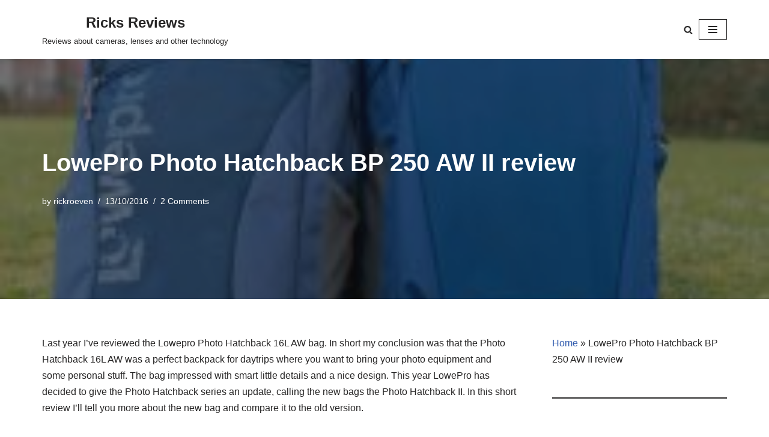

--- FILE ---
content_type: text/html; charset=UTF-8
request_url: https://ricksreviews.org/blog/2016/10/13/lowepro-photo-hatchback-250-review/
body_size: 41752
content:
<!DOCTYPE html>
<html lang="en-US">

<head>
	
	<meta charset="UTF-8">
	<meta name="viewport" content="width=device-width, initial-scale=1, minimum-scale=1">
	<link rel="profile" href="https://gmpg.org/xfn/11">
			<link rel="pingback" href="https://ricksreviews.org/xmlrpc.php">
		<style id="jetpack-boost-critical-css">@media all{.wp-block-image img{box-sizing:border-box;height:auto;max-width:100%;vertical-align:bottom}.wp-block-image .aligncenter{display:table}.wp-block-image .aligncenter{margin-left:auto;margin-right:auto}.wp-block-image figure{margin:0}ul{box-sizing:border-box}.wp-block-separator{border:none;border-top:2px solid}.entry-content{counter-reset:footnotes}.aligncenter{clear:both}.screen-reader-text{border:0;clip-path:inset(50%);height:1px;margin:-1px;overflow:hidden;padding:0;position:absolute;width:1px;word-wrap:normal!important}html :where(img[class*=wp-image-]){height:auto;max-width:100%}:where(figure){margin:0 0 1em}}@media all{#cookie-law-info-bar{font-size:15px;margin:0 auto;padding:12px 10px;position:absolute;text-align:center;box-sizing:border-box;width:100%;z-index:9999;display:none;left:0;font-weight:300;box-shadow:0-1px 10px 0 rgba(172,171,171,.3)}#cookie-law-info-bar span{vertical-align:middle}.cli-plugin-button{display:inline-block;padding:9px 12px;color:#fff;text-decoration:none;position:relative;margin-left:5px;text-decoration:none}.cli-plugin-main-link{margin-left:0;font-weight:550;text-decoration:underline}.cli-plugin-button,.medium.cli-plugin-button{font-size:13px;font-weight:400;line-height:1}.cli-plugin-button{margin-top:5px}.cli-bar-popup{-moz-background-clip:padding;-webkit-background-clip:padding;background-clip:padding-box;-webkit-border-radius:30px;-moz-border-radius:30px;border-radius:30px;padding:20px}.cli-plugin-main-link.cli-plugin-button{text-decoration:none}.cli-plugin-main-link.cli-plugin-button{margin-left:5px}}@media all{.cli-container-fluid{padding-right:15px;padding-left:15px;margin-right:auto;margin-left:auto}.cli-row{display:-ms-flexbox;display:flex;-ms-flex-wrap:wrap;flex-wrap:wrap;margin-right:-15px;margin-left:-15px}.cli-align-items-stretch{-ms-flex-align:stretch!important;align-items:stretch!important}.cli-px-0{padding-left:0;padding-right:0}.cli-btn{font-size:14px;display:inline-block;font-weight:400;text-align:center;white-space:nowrap;vertical-align:middle;border:1px solid transparent;padding:.5rem 1.25rem;line-height:1;border-radius:.25rem}.cli-modal-backdrop{position:fixed;top:0;right:0;bottom:0;left:0;z-index:1040;background-color:#000;display:none}.cli-modal-backdrop.cli-fade{opacity:0}.cli-modal a{text-decoration:none}.cli-modal .cli-modal-dialog{position:relative;width:auto;margin:.5rem;font-family:-apple-system,BlinkMacSystemFont,"Segoe UI",Roboto,"Helvetica Neue",Arial,sans-serif,"Apple Color Emoji","Segoe UI Emoji","Segoe UI Symbol";font-size:1rem;font-weight:400;line-height:1.5;color:#212529;text-align:left;display:-ms-flexbox;display:flex;-ms-flex-align:center;align-items:center;min-height:calc(100% - (.5rem*2))}@media (min-width:576px){.cli-modal .cli-modal-dialog{max-width:500px;margin:1.75rem auto;min-height:calc(100% - (1.75rem*2))}}@media (min-width:992px){.cli-modal .cli-modal-dialog{max-width:900px}}.cli-modal-content{position:relative;display:-ms-flexbox;display:flex;-ms-flex-direction:column;flex-direction:column;width:100%;background-color:#fff;background-clip:padding-box;border-radius:.3rem;outline:0}.cli-modal .cli-modal-close{position:absolute;right:10px;top:10px;z-index:1;padding:0;background-color:transparent!important;border:0;-webkit-appearance:none;font-size:1.5rem;font-weight:700;line-height:1;color:#000;text-shadow:0 1px 0#fff}.cli-switch{display:inline-block;position:relative;min-height:1px;padding-left:70px;font-size:14px}.cli-switch input[type=checkbox]{display:none}.cli-switch .cli-slider{background-color:#e3e1e8;height:24px;width:50px;bottom:0;left:0;position:absolute;right:0;top:0}.cli-switch .cli-slider:before{background-color:#fff;bottom:2px;content:"";height:20px;left:2px;position:absolute;width:20px}.cli-switch .cli-slider{border-radius:34px}.cli-switch .cli-slider:before{border-radius:50%}.cli-tab-content{background:#fff}.cli-tab-content{width:100%;padding:30px}@media (max-width:767px){.cli-tab-content{padding:30px 10px}}.cli-container-fluid{padding-right:15px;padding-left:15px;margin-right:auto;margin-left:auto}.cli-row{display:-ms-flexbox;display:flex;-ms-flex-wrap:wrap;flex-wrap:wrap;margin-right:-15px;margin-left:-15px}.cli-align-items-stretch{-ms-flex-align:stretch!important;align-items:stretch!important}.cli-px-0{padding-left:0;padding-right:0}.cli-btn{font-size:14px;display:inline-block;font-weight:400;text-align:center;white-space:nowrap;vertical-align:middle;border:1px solid transparent;padding:.5rem 1.25rem;line-height:1;border-radius:.25rem}.cli-modal-backdrop{position:fixed;top:0;right:0;bottom:0;left:0;z-index:1040;background-color:#000;-webkit-transform:scale(0);transform:scale(0)}.cli-modal-backdrop.cli-fade{opacity:0}.cli-modal{position:fixed;top:0;right:0;bottom:0;left:0;z-index:99999;transform:scale(0);overflow:hidden;outline:0;display:none}.cli-modal a{text-decoration:none}.cli-modal .cli-modal-dialog{position:relative;width:auto;margin:.5rem;font-family:inherit;font-size:1rem;font-weight:400;line-height:1.5;color:#212529;text-align:left;display:-ms-flexbox;display:flex;-ms-flex-align:center;align-items:center;min-height:calc(100% - (.5rem*2))}@media (min-width:576px){.cli-modal .cli-modal-dialog{max-width:500px;margin:1.75rem auto;min-height:calc(100% - (1.75rem*2))}}.cli-modal-content{position:relative;display:-ms-flexbox;display:flex;-ms-flex-direction:column;flex-direction:column;width:100%;background-color:#fff;background-clip:padding-box;border-radius:.2rem;box-sizing:border-box;outline:0}.cli-switch{display:inline-block;position:relative;min-height:1px;padding-left:38px;font-size:14px}.cli-switch input[type=checkbox]{display:none}.cli-switch .cli-slider{background-color:#e3e1e8;height:20px;width:38px;bottom:0;left:0;position:absolute;right:0;top:0}.cli-switch .cli-slider:before{background-color:#fff;bottom:2px;content:"";height:15px;left:3px;position:absolute;width:15px}.cli-switch .cli-slider{border-radius:34px;font-size:0}.cli-switch .cli-slider:before{border-radius:50%}.cli-tab-content{background:#fff}.cli-tab-content{width:100%;padding:5px 30px 5px 5px;box-sizing:border-box}@media (max-width:767px){.cli-tab-content{padding:30px 10px}}.cli-tab-footer .cli-btn{background-color:#00acad;padding:10px 15px;text-decoration:none}.cli-tab-footer .wt-cli-privacy-accept-btn{background-color:#61a229;color:#fff;border-radius:0}.cli-tab-footer{width:100%;text-align:right;padding:20px 0}.cli-col-12{width:100%}.cli-tab-header{display:flex;justify-content:space-between}.cli-tab-header a:before{width:10px;height:2px;left:0;top:calc(50% - 1px)}.cli-tab-header a:after{width:2px;height:10px;left:4px;top:calc(50% - 5px);-webkit-transform:none;transform:none}.cli-tab-header a:before{width:7px;height:7px;border-right:1px solid #4a6e78;border-bottom:1px solid #4a6e78;content:" ";transform:rotate(-45deg);margin-right:10px}.cli-tab-header a.cli-nav-link{position:relative;display:flex;align-items:center;font-size:14px;color:#000;text-transform:capitalize}.cli-tab-header{border-radius:5px;padding:12px 15px;background-color:#f2f2f2}.cli-modal .cli-modal-close{position:absolute;right:0;top:0;z-index:1;-webkit-appearance:none;width:40px;height:40px;padding:0;border-radius:50%;padding:10px;background:0 0;border:none;min-width:40px}.cli-tab-container h4{font-family:inherit;font-size:16px;margin-bottom:15px;margin:10px 0}#cliSettingsPopup .cli-tab-section-container{padding-top:12px}.cli-privacy-content-text{font-size:14px;line-height:1.4;margin-top:0;padding:0;color:#000}.cli-tab-content{display:none}.cli-tab-section .cli-tab-content{padding:10px 20px 5px 20px}.cli-tab-section{margin-top:5px}@media (min-width:992px){.cli-modal .cli-modal-dialog{max-width:645px}}.cli-switch .cli-slider:after{content:attr(data-cli-disable);position:absolute;right:50px;color:#000;font-size:12px;text-align:right;min-width:80px}.cli-privacy-overview:not(.cli-collapsed) .cli-privacy-content{max-height:60px;overflow:hidden}a.cli-privacy-readmore{font-size:12px;margin-top:12px;display:inline-block;padding-bottom:0;color:#000;text-decoration:underline}.cli-modal-footer{position:relative}a.cli-privacy-readmore:before{content:attr(data-readmore-text)}.cli-modal-close svg{fill:#000}span.cli-necessary-caption{color:#000;font-size:12px}.cli-tab-container .cli-row{max-height:500px;overflow-y:auto}.wt-cli-sr-only{display:none;font-size:16px}.wt-cli-necessary-checkbox{display:none!important}.wt-cli-privacy-overview-actions{padding-bottom:0}.wt-cli-cookie-description{font-size:14px;line-height:1.4;margin-top:0;padding:0;color:#000}}@media all{.button,button,input[type=submit]{box-sizing:border-box;border-color:currentColor;text-align:center;font-family:var(--bodyfontfamily),var(--nv-fallback-ff)}button,input[type=submit]{box-sizing:border-box;background:var(--primarybtnbg);color:var(--primarybtncolor);border-style:solid;border-color:currentColor;fill:currentColor;border-width:var(--primarybtnborderwidth,0);border-radius:var(--primarybtnborderradius,3px);padding:var(--primarybtnpadding,13px 15px);font-weight:var(--btnfontweight,700);font-size:var(--btnfs,var(--bodyfontsize));line-height:var(--btnlineheight,1.6);letter-spacing:var(--btnletterspacing,var(--bodyletterspacing));text-transform:var(--btntexttransform,none)}.button{box-sizing:border-box;background-color:var(--secondarybtnbg);color:var(--secondarybtncolor);border-style:solid;border-color:currentColor;fill:currentColor;border-width:var(--secondarybtnborderwidth,0);border-radius:var(--secondarybtnborderradius,3px);padding:var(--secondarybtnpadding,7px 12px);font-weight:var(--btnfontweight,700);font-size:var(--btnfs,var(--bodyfontsize));line-height:var(--btnlineheight,1.6);letter-spacing:var(--btnletterspacing);text-transform:var(--btntexttransform,none)}form input:read-write,form textarea{border-style:solid;border-color:var(--formfieldbordercolor);border-width:var(--formfieldborderwidth);border-radius:var(--formfieldborderradius,3px);background:var(--formfieldbgcolor);color:var(--formfieldcolor);padding:var(--formfieldpadding);text-transform:var(--formfieldtexttransform);font-weight:var(--formfieldfontweight);font-family:var(--bodyfontfamily);font-size:var(--formfieldfontsize);letter-spacing:var(--formfieldletterspacing);line-height:var(--formfieldlineheight)}form label{font-weight:var(--formlabelfontweight,var(--bodyfontweight));text-transform:var(--formlabeltexttransform);letter-spacing:var(--formlabelletterspacing);line-height:var(--formlabellineheight);font-size:var(--formlabelfontsize,var(--bodyfontsize))}.nv-meta-list li{font-weight:var(--fontweight);text-transform:var(--texttransform);letter-spacing:var(--letterspacing);line-height:var(--lineheight);font-size:var(--fontsize)}.title.entry-title{font-size:var(--fontsize,var(--h1fontsize));font-weight:var(--fontweight,var(--h1fontweight));line-height:var(--lineheight,var(--h1lineheight));letter-spacing:var(--letterspacing,var(--h1letterspacing));text-transform:var(--texttransform,var(--h1texttransform))}body,fieldset,figure,h1,h2,h3,h4,hr,html,iframe,li,p,textarea,ul{margin:0;padding:0}h1,h2,h3,h4{font-size:100%;font-weight:400}ul{list-style:none}button,input,textarea{margin:0}html{box-sizing:border-box;-ms-overflow-style:scrollbar}*{box-sizing:border-box}img{height:auto;max-width:100%}iframe{border:0;max-width:100%}.container{width:100%;padding-right:15px;padding-left:15px;margin:0 auto;max-width:var(--container)}.row{display:flex;flex-wrap:wrap;margin:0-15px}.col{padding:0 15px;margin:0 auto;flex-grow:1;max-width:100%}html{font-size:100%}body{background-color:var(--nv-site-bg);color:var(--nv-text-color);font-size:var(--bodyfontsize);line-height:var(--bodylineheight);letter-spacing:var(--bodyletterspacing);font-family:var(--bodyfontfamily),var(--nv-fallback-ff);text-transform:var(--bodytexttransform);font-weight:var(--bodyfontweight);overflow-x:hidden;direction:ltr;-webkit-font-smoothing:antialiased;-moz-osx-font-smoothing:grayscale}h1,h2,h3,h4{margin-bottom:30px;font-family:var(--headingsfontfamily),var(--nv-fallback-ff);color:var(--headingcolor,inherit)}p{margin-bottom:30px}a{--linkdeco:none;color:var(--nv-primary-accent);text-decoration:var(--linkdeco)}.entry-content a:not([class]){--linkdeco:underline}h1{font-size:var(--h1fontsize);font-weight:var(--h1fontweight);line-height:var(--h1lineheight);letter-spacing:var(--h1letterspacing);text-transform:var(--h1texttransform)}h2{font-size:var(--h2fontsize);font-weight:var(--h2fontweight);line-height:var(--h2lineheight);letter-spacing:var(--h2letterspacing);text-transform:var(--h2texttransform)}h3{font-size:var(--h3fontsize);font-weight:var(--h3fontweight);line-height:var(--h3lineheight);letter-spacing:var(--h3letterspacing);text-transform:var(--h3texttransform)}h4{font-size:var(--h4fontsize);font-weight:var(--h4fontweight);line-height:var(--h4lineheight);letter-spacing:var(--h4letterspacing);text-transform:var(--h4texttransform)}ul{padding-left:var(--listpad,0)}ul{list-style:var(--liststyle,none)}.show-on-focus{position:absolute;width:1px;height:1px;clip:rect(1px,1px,1px,1px);top:32px;background:var(--nv-site-bg);padding:10px 15px}.screen-reader-text{position:absolute;left:-10000px;top:auto;width:1px;height:1px;overflow:hidden}.nv-icon{fill:currentColor}.nv-search{display:flex}.wp-block-separator{border-bottom:0;border-top:2px solid}.site-logo{align-items:center;display:flex}.site-logo p{font-size:var(--fs);font-weight:var(--h1fontweight);line-height:var(--bodylineheight);letter-spacing:var(--bodyletterspacing);text-transform:var(--texttransform,var(--bodytexttransform));color:inherit;margin:0}.site-logo small{display:block}.nav-ul{display:flex;flex-wrap:wrap;margin-right:calc(var(--spacing)/2*-1);margin-left:calc(var(--spacing)/2*-1)}.nav-ul>li{margin:0 calc(var(--spacing)/2)}.nav-ul li a{min-height:var(--height);color:var(--color);position:relative;width:100%;display:flex;align-items:center}.nav-ul li{display:block;position:relative}.nav-ul li>.wrap{display:flex;align-items:center}.header-menu-sidebar .nv-nav-wrap{width:100%}.header-menu-sidebar .nav-ul{flex-direction:column;width:100%}.header-menu-sidebar .nav-ul li{width:100%}.header-menu-sidebar .nav-ul li:not([class*=block])>.wrap>a{padding:15px 0;white-space:normal}.nv-nav-search{position:absolute;visibility:hidden;opacity:0;right:0;width:auto;padding:10px;z-index:100;background-color:var(--nv-site-bg);box-shadow:rgba(149,157,165,.2) 0 8px 24px;display:flex;align-items:center}.nv-nav-search .container{padding:0}.menu-item-nav-search{outline:0}.menu-item-nav-search svg{width:var(--iconsize);height:var(--iconsize)}.menu-item-nav-search.canvas .nv-nav-search{position:fixed;top:0;bottom:0;width:100%;display:flex;justify-content:center;align-items:center}.menu-item-nav-search.canvas .nv-nav-search .close-container{position:absolute;top:30px;text-align:right}.close-responsive-search{background:0;border:0}.close-responsive-search>svg{fill:var(--nv-text-color);width:var(--formfieldfontsize);min-width:25px;min-height:25px}.navbar-toggle-wrapper{align-items:center}.navbar-toggle{--primarybtncolor:var(--color);--primarybtnbg:var(--bgcolor,transparent);--primarybtnborderwidth:var(--borderwidth,1px);--primarybtnborderradius:var(--borderradius,0);padding:var(--padding,10px 15px);box-shadow:none;display:flex;align-items:center}.icon-bar{background-color:currentColor;position:relative;display:block;width:15px;height:2px}.icon-bar:nth-child(2){margin:3px 0}.wrapper{display:flex;min-height:100vh;flex-direction:column;position:relative}body>.wrapper:not(.et-fb-iframe-ancestor){overflow:hidden}.neve-main{flex:1 auto}input[type=search],input[type=submit],input[type=text],textarea{display:inline-block;-webkit-appearance:none;-moz-appearance:none;appearance:none;outline:0;resize:vertical}button,input,textarea{line-height:inherit;box-sizing:border-box}label{display:inline-block}fieldset{padding:20px 30px;margin-bottom:20px;border:2px solid var(--nv-light-bg)}fieldset input[type=text]{width:100%}.search-form{display:flex;max-width:100%;line-height:1;--primarybtnbg:var(--formfieldbgcolor);--primarybtncolor:var(--formfieldbordercolor)}.search-form svg{fill:var(--formfieldcolor);width:var(--formfieldfontsize);opacity:.5;height:auto}.search-form .search-submit{display:flex;justify-content:center;align-items:center;min-width:45px;z-index:1;--primarybtnborderwidth:var(--formfieldborderwidth);--primarybtnborderradius:var(--formfieldborderradius);--primarybtnpadding:var(--formfieldpadding);border-bottom-left-radius:0;border-top-left-radius:0;border-left:0;border-color:var(--formfieldbordercolor);position:relative;height:var(--height);overflow:hidden;white-space:nowrap}.search-form .search-submit::before{content:"";display:block;width:3px;height:100%;background-color:var(--formfieldbgcolor);left:-3px;top:0;bottom:0;position:absolute}.search-form .search-field{overflow:hidden;text-overflow:ellipsis;height:var(--height);border-right:0;flex-grow:1;border-top-right-radius:0;border-bottom-right-radius:0;width:calc(100% - 45px);max-width:100%}.nv-meta-list{margin-bottom:20px;font-size:.9em}.nv-meta-list li,.nv-meta-list span{display:inline-block}.nv-meta-list li:not(:last-child)::after{content:"/";padding:0 8px}.nv-meta-list .posted-on:not(.nv-show-updated) .updated{display:none}.entry-title{word-wrap:break-word}article{word-break:break-word}.nv-single-post-wrap>div:first-child{margin-top:60px}.nv-single-post-wrap>div:not(:last-child){margin-bottom:var(--spacing,60px)}.nv-single-post-wrap .wp-block-image{margin-bottom:var(--img-m)}.nv-post-cover{min-height:var(--height);padding:var(--padding);justify-content:var(--justify,center);display:flex;position:relative;background-size:cover;background-repeat:no-repeat;background-position:center;text-align:var(--textalign,center)}.nv-post-cover .nv-title-meta-wrap{color:var(--color,var(--nv-text-dark-bg));display:flex;flex-direction:column;z-index:1;align-self:var(--valign,flex-end)}.nv-post-cover .nv-title-meta-wrap>:last-child{margin-bottom:0}.nv-post-cover .nv-title-meta-wrap a{color:var(--color,var(--nv-text-dark-bg))}.nv-post-cover .container{display:flex;justify-content:var(--justify,center)}.nv-overlay{background:var(--bgcolor,var(--nv-dark-bg));mix-blend-mode:var(--blendmode,normal);opacity:calc(var(--opacity)/100);position:absolute;left:0;right:0;top:0;bottom:0}#comments input:not([type=submit]):not([type=checkbox]){width:100%}.nv-content-wrap{--listpad:20px;--liststyle:disc;--img-m:24px}.aligncenter{display:block;text-align:center;margin:0 auto}hr{color:inherit;height:0;border:0;border-top:2px solid;margin:10px 0 20px;display:inline-block;width:100%}.nv-single-post-wrap{margin-bottom:60px}.nv-sidebar-wrap{padding:60px 15px;margin-bottom:20px;flex-grow:1}.widget{word-break:break-word;margin-bottom:40px}.widget:last-child{margin:0}.hfg-is-group{display:flex;align-items:center}.component-wrap,.item--inner,.menu-item-nav-search,.nav-ul a,.site-logo{justify-content:var(--justify,flex-start);text-align:var(--textalign,left)}@media (min-width:960px){.neve-main>.container .col{max-width:70%}.neve-main>.container>.row{flex-wrap:nowrap}.nv-sidebar-wrap{max-width:30%}.nv-sidebar-wrap.nv-right{padding-left:45px}}.header-menu-sidebar{padding:0;position:fixed;max-width:100%;top:0;z-index:999900;visibility:hidden;display:flex;height:100vh}.header-menu-sidebar .navbar-toggle-wrapper{display:flex;justify-content:flex-end;padding:8px 10px}.header-menu-sidebar .navbar-toggle-wrapper button.navbar-toggle{position:relative}.header-menu-sidebar-bg{background:var(--bgcolor);color:var(--color);position:relative;display:flex;flex-direction:column;word-wrap:break-word;width:100%}.header-menu-sidebar-inner{padding:20px 0;overflow-x:hidden;height:100%;display:none;opacity:0}.header-menu-sidebar-inner .item--inner{width:100%}.menu_sidebar_slide_left .header-menu-sidebar{left:0;transform:translateX(-100%)}.hfg-ov{top:0;bottom:0;right:0;left:0;background:rgba(0,0,0,.5);position:fixed;transform:translate3d(0,0,0);z-index:999899;visibility:hidden;opacity:0}.site-footer .item--inner{width:100%}.site-footer p:last-child{margin-bottom:0}.footer--row .hfg-slot{display:flex;flex-direction:column}.footer--row .row{display:grid;align-items:var(--valign)}.footer--row .builder-item{width:100%}@media (max-width:960px){footer .footer--row-inner .row{grid-template-columns:1fr}}.site-header{position:relative}.site-header .header--row-inner{align-items:center;display:flex}.builder-item{margin:4px 0;position:relative;min-height:1px;padding-right:15px;padding-left:15px}@media (min-width:960px){.builder-item{margin:8px 0}}.hfg-slot{display:flex;align-items:center}.hfg-slot.right{justify-content:flex-end}.hfg-slot.center{justify-content:center}.header-menu-sidebar-bg,[class*=row-inner]{position:relative;background:var(--bgimage,var(--bgcolor,#fff));background-position:var(--bgposition,center);background-repeat:no-repeat;background-size:cover;background-attachment:var(--bgattachment)}.header-menu-sidebar-bg::before,[class*=row-inner]::before{display:block;width:100%;top:0;bottom:0;position:absolute;content:"";background-color:var(--overlaycolor);opacity:var(--bgoverlayopacity)}[class*=row-inner]:not(.footer--row-inner){border-bottom:var(--rowbwidth,0) solid var(--rowbcolor)}.footer--row-inner{border-top:var(--rowbwidth,0) solid var(--rowbcolor)}[data-row-id]{color:var(--color);background:var(--bgcolor)}[data-row-id] a{color:var(--color)}[data-row-id] .row{display:grid;grid-template-columns:auto auto;min-height:var(--height,auto)}.hfg_header.site-header{box-shadow:0-1px 3px rgba(0,0,0,.1)}.header .builder-item .item--inner[class*=nav-icon]{padding:0!important}.hfg-grid{display:flex}@media (min-width:960px){.hide-on-desktop{display:none}}@media (max-width:959px){.hide-on-tablet{display:none}}@media (max-width:576px){.hide-on-mobile{display:none}}.component-wrap{display:flex;margin:4px 0}.builder-item .item--inner{color:var(--color);font-family:var(--fontfamily,var(--bodyfontfamily));font-size:var(--fontsize,var(--bodyfontsize));line-height:var(--lineheight,var(--bodylineheight));letter-spacing:var(--letterspacing,var(--bodyletterspacing));font-weight:var(--fontweight,var(--bodyfontweight));text-transform:var(--texttransform,var(--bodytexttransform));padding:var(--padding,0);margin:var(--margin,0);position:relative}.builder-item .item--inner.has_menu{position:unset}}@media all{#likes-other-gravatars{display:none;position:absolute;padding:9px 12px 10px 12px;background-color:#fff;border:solid 1px #dcdcde;border-radius:4px;box-shadow:none;min-width:220px;max-height:240px;height:auto;overflow:auto;z-index:1000}#likes-other-gravatars *{line-height:normal}#likes-other-gravatars .likes-text{color:#101517;font-size:12px;font-weight:500;padding-bottom:8px}#likes-other-gravatars ul{margin:0;padding:0;text-indent:0;list-style-type:none}#likes-other-gravatars ul.wpl-avatars{overflow:auto;display:block;max-height:190px}.post-likes-widget-placeholder .button{display:none}}@media all{.sd-content ul li a.sd-button>span,.sd-social-icon-text .sd-content ul li a.sd-button>span{line-height:23px;margin-left:6px}}@media all{.swiper{display:block;list-style:none;margin-left:auto;margin-right:auto;overflow:hidden;padding:0;position:relative;z-index:1}.swiper-wrapper{box-sizing:initial;display:flex;height:100%;position:relative;width:100%;z-index:1}.swiper-wrapper{transform:translateZ(0)}.swiper-button-next,.swiper-button-prev{align-items:center;color:#007aff;display:flex;height:44px;justify-content:center;margin-top:-22px;position:absolute;top:50%;width:27px;z-index:10}.swiper-button-next svg,.swiper-button-prev svg{height:100%;-o-object-fit:contain;object-fit:contain;transform-origin:center;width:100%}.swiper-button-prev{left:10px;right:auto}.swiper-button-next:after,.swiper-button-prev:after{font-family:swiper-icons;font-size:44px;font-variant:normal;letter-spacing:0;line-height:1;text-transform:none!important}.swiper-button-prev:after{content:"prev"}.swiper-button-next{left:auto;right:10px}.swiper-button-next:after{content:"next"}.swiper-pagination{position:absolute;text-align:center;transform:translateZ(0);z-index:10}}@media all{:root{--jp-carousel-primary-color:#fff;--jp-carousel-primary-subtle-color:#999;--jp-carousel-bg-color:#000;--jp-carousel-bg-faded-color:#222;--jp-carousel-border-color:#3a3a3a}.jp-carousel-overlay .swiper-button-next,.jp-carousel-overlay .swiper-button-prev{background-image:none}.jp-carousel-wrap *{line-height:inherit}.jp-carousel-wrap.swiper{height:auto;width:100vw}.jp-carousel-overlay .swiper-button-next,.jp-carousel-overlay .swiper-button-prev{opacity:.5;height:initial;width:initial;padding:20px 40px;background-image:none}.jp-carousel-overlay .swiper-button-next::after,.jp-carousel-overlay .swiper-button-prev::after{content:none}.jp-carousel-overlay .swiper-button-next svg,.jp-carousel-overlay .swiper-button-prev svg{height:30px;width:28px;background:var(--jp-carousel-bg-color);border-radius:4px}.jp-carousel-overlay{font-family:"Helvetica Neue",sans-serif!important;z-index:2147483647;overflow-x:hidden;overflow-y:auto;direction:ltr;position:fixed;top:0;right:0;bottom:0;left:0;background:var(--jp-carousel-bg-color)}.jp-carousel-overlay *{box-sizing:border-box}.jp-carousel-overlay h2::before,.jp-carousel-overlay h3::before{content:none;display:none}.jp-carousel-overlay .swiper .swiper-button-prev{left:0;right:auto}.jp-carousel-overlay .swiper .swiper-button-next{right:0;left:auto}.jp-carousel-container{display:grid;grid-template-rows:1fr 64px;height:100%}.jp-carousel-info{display:flex;flex-direction:column;text-align:left!important;-webkit-font-smoothing:subpixel-antialiased!important;z-index:100;background-color:var(--jp-carousel-bg-color);opacity:1}.jp-carousel-info-footer{position:relative;background-color:var(--jp-carousel-bg-color);height:64px;display:flex;align-items:center;justify-content:space-between;width:100vw}.jp-carousel-info-extra{display:none;background-color:var(--jp-carousel-bg-color);padding:35px;width:100vw;border-top:1px solid var(--jp-carousel-bg-faded-color)}.jp-carousel-title-and-caption{margin-bottom:15px}.jp-carousel-photo-info{left:0!important;width:100%!important}.jp-carousel-comments-wrapper{padding:0;width:100%!important;display:none}.jp-carousel-close-hint{letter-spacing:0!important;position:fixed;top:20px;right:30px;padding:10px;text-align:right;width:45px;height:45px;z-index:15;color:var(--jp-carousel-primary-color)}.jp-carousel-close-hint svg{padding:3px 2px;background:var(--jp-carousel-bg-color);border-radius:4px}.jp-carousel-pagination-container{flex:1;margin:0 15px 0 35px}.jp-carousel-pagination,.jp-swiper-pagination{color:var(--jp-carousel-primary-color);font-size:15px;font-weight:400;white-space:nowrap;display:none;position:static!important}.jp-carousel-pagination-container .swiper-pagination{text-align:left;line-height:8px}.jp-carousel-pagination{padding-left:5px}.jp-carousel-info-footer .jp-carousel-photo-title-container{flex:4;justify-content:center;overflow:hidden;margin:0}.jp-carousel-photo-caption,.jp-carousel-photo-title{background:0 0!important;border:none!important;display:inline-block;font:400 20px/1.3em"Helvetica Neue",sans-serif;line-height:normal;letter-spacing:0!important;margin:0 0 10px 0;padding:0;overflow:hidden;text-shadow:none!important;text-transform:none!important;color:var(--jp-carousel-primary-color)}.jp-carousel-info-footer .jp-carousel-photo-caption{text-align:center;font-size:15px;white-space:nowrap;color:var(--jp-carousel-primary-subtle-color);margin:0;text-overflow:ellipsis}.jp-carousel-photo-title{font-size:32px;margin-bottom:2px}.jp-carousel-photo-description{color:var(--jp-carousel-primary-subtle-color);font-size:16px;margin:25px 0;width:100%;overflow:hidden;overflow-wrap:break-word}.jp-carousel-caption{font-size:14px;font-weight:400;margin:0}.jp-carousel-image-meta{color:var(--jp-carousel-primary-color);font:12px/1.4"Helvetica Neue",sans-serif!important;width:100%;display:none}.jp-carousel-image-meta ul{margin:0!important;padding:0!important;list-style:none!important}a.jp-carousel-image-download{display:inline-block;clear:both;color:var(--jp-carousel-primary-subtle-color);line-height:1;font-weight:400;font-size:14px;text-decoration:none}a.jp-carousel-image-download svg{display:inline-block;vertical-align:middle;margin:0 3px;padding-bottom:2px}.jp-carousel-comments{font:15px/1.7"Helvetica Neue",sans-serif!important;font-weight:400;background:none transparent;width:100%;bottom:10px;margin-top:20px}#jp-carousel-comment-form{margin:0 0 10px!important;width:100%}textarea#jp-carousel-comment-form-comment-field{background:var(--jp-carousel-bg-faded-color);border:1px solid var(--jp-carousel-border-color);color:var(--jp-carousel-primary-subtle-color);font:16px/1.4"Helvetica Neue",sans-serif!important;width:100%;padding:10px 10px 5px;margin:0;float:none;height:147px;box-shadow:inset 2px 2px 2px rgba(0,0,0,.1);border-radius:3px;overflow:hidden;box-sizing:border-box}textarea#jp-carousel-comment-form-comment-field::-webkit-input-placeholder{color:#555}#jp-carousel-loading-overlay{display:none;position:fixed;top:0;bottom:0;left:0;right:0}#jp-carousel-loading-wrapper{display:flex;align-items:center;justify-content:center;height:100vh;width:100vw}#jp-carousel-library-loading,#jp-carousel-library-loading::after{border-radius:50%;width:40px;height:40px}#jp-carousel-library-loading{float:left;margin:22px 0 0 10px;font-size:10px;position:relative;text-indent:-9999em;border-top:8px solid rgba(255,255,255,.2);border-right:8px solid rgba(255,255,255,.2);border-bottom:8px solid rgba(255,255,255,.2);border-left:8px solid var(--jp-carousel-primary-color);transform:translateZ(0)}#jp-carousel-comment-form-spinner,#jp-carousel-comment-form-spinner::after{border-radius:50%;width:20px;height:20px}#jp-carousel-comment-form-spinner{display:none;float:left;font-size:10px;position:absolute;text-indent:-9999em;border-top:4px solid rgba(255,255,255,.2);border-right:4px solid rgba(255,255,255,.2);border-bottom:4px solid rgba(255,255,255,.2);border-left:4px solid var(--jp-carousel-primary-color);transform:translateZ(0);margin:0 auto;top:calc(50% - 15px);left:0;bottom:0;right:0}.jp-carousel-info-content-wrapper{max-width:800px;margin:auto}#jp-carousel-comment-form-submit-and-info-wrapper{display:none;overflow:hidden;width:100%}#jp-carousel-comment-form-commenting-as input{background:var(--jp-carousel-bg-color);border:1px solid var(--jp-carousel-border-color);color:var(--jp-carousel-primary-subtle-color);font:16px/1.4"Helvetica Neue",sans-serif!important;padding:10px;float:left;box-shadow:inset 2px 2px 2px rgba(0,0,0,.2);border-radius:2px;width:285px}#jp-carousel-comment-form-commenting-as fieldset{float:left;border:none;margin:20px 0 0 0;padding:0;clear:both}#jp-carousel-comment-form-commenting-as label{font:400 13px/1.7"Helvetica Neue",sans-serif!important;margin:0 20px 3px 0;float:left;width:100px}#jp-carousel-comment-form-button-submit{margin-top:20px;margin-left:auto;display:block;border:solid 1px var(--jp-carousel-primary-color);background:var(--jp-carousel-bg-color);border-radius:3px;padding:8px 16px;font-size:14px;color:var(--jp-carousel-primary-color)}#jp-carousel-comment-form-container{margin-bottom:15px;width:100%;margin-top:20px;color:var(--jp-carousel-primary-subtle-color);position:relative;overflow:hidden}#jp-carousel-comment-post-results{display:none;overflow:auto;width:100%}#jp-carousel-comments-loading{font:400 15px/1.7"Helvetica Neue",sans-serif!important;display:none;color:var(--jp-carousel-primary-subtle-color);text-align:left;margin-bottom:20px;width:100%;bottom:10px;margin-top:20px}.jp-carousel-photo-icons-container{flex:1;display:block;text-align:right;margin:0 20px 0 30px;white-space:nowrap}.jp-carousel-icon-btn{padding:16px;text-decoration:none;border:none;background:0 0;display:inline-block;height:64px}.jp-carousel-icon{border:none;display:inline-block;line-height:0;font-weight:400;font-style:normal;border-radius:4px;width:31px;padding:4px 3px 3px}.jp-carousel-icon svg{display:inline-block}.jp-carousel-overlay rect{fill:var(--jp-carousel-primary-color)}.jp-carousel-icon .jp-carousel-has-comments-indicator{display:none;font-size:12px;vertical-align:top;margin-left:-16px;line-height:1;padding:2px 4px;border-radius:4px;background:var(--jp-carousel-primary-color);color:var(--jp-carousel-bg-color);font-weight:400;font-family:"Helvetica Neue",sans-serif!important;position:relative}@media only screen and (max-width:760px){.jp-carousel-overlay .swiper .swiper-button-next,.jp-carousel-overlay .swiper .swiper-button-prev{display:none!important}.jp-carousel-image-meta{float:none!important;width:100%!important;box-sizing:border-box;margin-left:0}.jp-carousel-close-hint{font-size:26px!important;position:fixed!important;top:10px;right:10px}.jp-carousel-wrap{background-color:var(--jp-carousel-bg-color)}.jp-carousel-caption{overflow:visible!important}.jp-carousel-info-footer .jp-carousel-photo-title-container{display:none}.jp-carousel-photo-icons-container{margin:0 10px 0 0;white-space:nowrap}.jp-carousel-icon-btn{padding-left:20px}.jp-carousel-pagination{padding-left:5px}.jp-carousel-pagination-container{margin-left:25px}#jp-carousel-comment-form-commenting-as fieldset,#jp-carousel-comment-form-commenting-as input{width:100%;float:none}}}@media all{#jp-relatedposts{display:none;padding-top:1em;margin:1em 0;position:relative;clear:both}.jp-relatedposts::after{content:"";display:block;clear:both}#jp-relatedposts h3.jp-relatedposts-headline{margin:0 0 1em 0;display:inline-block;float:left;font-size:9pt;font-weight:700;font-family:inherit}#jp-relatedposts h3.jp-relatedposts-headline em::before{content:"";display:block;width:100%;min-width:30px;border-top:1px solid rgba(0,0,0,.2);margin-bottom:1em}#jp-relatedposts h3.jp-relatedposts-headline em{font-style:normal;font-weight:700}}</style><meta name='robots' content='index, follow, max-image-preview:large, max-snippet:-1, max-video-preview:-1' />
<!-- Jetpack Site Verification Tags -->
<meta name="google-site-verification" content="nsW0lSSHv2QTE77RBCGcWEyLojdULwBziwe3RMQdLhk" />
<meta name="msvalidate.01" content="17BDDB932911E11533468E991790574B" />
<!-- Google tag (gtag.js) consent mode dataLayer added by Site Kit -->

<!-- End Google tag (gtag.js) consent mode dataLayer added by Site Kit -->

	<!-- This site is optimized with the Yoast SEO plugin v26.8 - https://yoast.com/product/yoast-seo-wordpress/ -->
	<title>LowePro Photo Hatchback BP 250 AW II review - Ricks Reviews</title>
	<meta name="description" content="A review of the new LowePro Photo Hatchback BP 250 AW II backpack with a lot of photo&#039;s and comparison to the previous model Photo Hatchback." />
	<link rel="canonical" href="https://ricksreviews.org/blog/2016/10/13/lowepro-photo-hatchback-250-review/" />
	<meta property="og:locale" content="en_US" />
	<meta property="og:type" content="article" />
	<meta property="og:title" content="LowePro Photo Hatchback BP 250 AW II review - Ricks Reviews" />
	<meta property="og:description" content="A review of the new LowePro Photo Hatchback BP 250 AW II backpack with a lot of photo&#039;s and comparison to the previous model Photo Hatchback." />
	<meta property="og:url" content="https://ricksreviews.org/blog/2016/10/13/lowepro-photo-hatchback-250-review/" />
	<meta property="og:site_name" content="Ricks Reviews" />
	<meta property="article:published_time" content="2016-10-13T20:05:29+00:00" />
	<meta property="article:modified_time" content="2019-03-15T13:51:19+00:00" />
	<meta property="og:image" content="https://i0.wp.com/ricksreviews.org/wp-content/uploads/2016/10/20160423-20160423-DSC09831.jpg?fit=1920%2C1280&ssl=1" />
	<meta property="og:image:width" content="1920" />
	<meta property="og:image:height" content="1280" />
	<meta property="og:image:type" content="image/jpeg" />
	<meta name="author" content="rickroeven" />
	<meta name="twitter:card" content="summary_large_image" />
	<meta name="twitter:creator" content="@https://twitter.com/ricksreviewsorg" />
	<meta name="twitter:site" content="@ricksreviewsorg" />
	<meta name="twitter:label1" content="Written by" />
	<meta name="twitter:data1" content="rickroeven" />
	<meta name="twitter:label2" content="Est. reading time" />
	<meta name="twitter:data2" content="7 minutes" />
	<script data-jetpack-boost="ignore" type="application/ld+json" class="yoast-schema-graph">{"@context":"https://schema.org","@graph":[{"@type":"Article","@id":"https://ricksreviews.org/blog/2016/10/13/lowepro-photo-hatchback-250-review/#article","isPartOf":{"@id":"https://ricksreviews.org/blog/2016/10/13/lowepro-photo-hatchback-250-review/"},"author":{"name":"rickroeven","@id":"https://ricksreviews.org/#/schema/person/f2ae67605029f24725ad5dc76dfdeb88"},"headline":"LowePro Photo Hatchback BP 250 AW II review","datePublished":"2016-10-13T20:05:29+00:00","dateModified":"2019-03-15T13:51:19+00:00","mainEntityOfPage":{"@id":"https://ricksreviews.org/blog/2016/10/13/lowepro-photo-hatchback-250-review/"},"wordCount":1348,"commentCount":2,"publisher":{"@id":"https://ricksreviews.org/#/schema/person/f2ae67605029f24725ad5dc76dfdeb88"},"image":{"@id":"https://ricksreviews.org/blog/2016/10/13/lowepro-photo-hatchback-250-review/#primaryimage"},"thumbnailUrl":"https://i0.wp.com/ricksreviews.org/wp-content/uploads/2016/10/20160423-20160423-DSC09831.jpg?fit=1920%2C1280&ssl=1","keywords":["Lowepro","Photo Hatchback"],"articleSection":["Accessories","English","Photography","Reviews"],"inLanguage":"en-US","potentialAction":[{"@type":"CommentAction","name":"Comment","target":["https://ricksreviews.org/blog/2016/10/13/lowepro-photo-hatchback-250-review/#respond"]}]},{"@type":"WebPage","@id":"https://ricksreviews.org/blog/2016/10/13/lowepro-photo-hatchback-250-review/","url":"https://ricksreviews.org/blog/2016/10/13/lowepro-photo-hatchback-250-review/","name":"LowePro Photo Hatchback BP 250 AW II review - Ricks Reviews","isPartOf":{"@id":"https://ricksreviews.org/#website"},"primaryImageOfPage":{"@id":"https://ricksreviews.org/blog/2016/10/13/lowepro-photo-hatchback-250-review/#primaryimage"},"image":{"@id":"https://ricksreviews.org/blog/2016/10/13/lowepro-photo-hatchback-250-review/#primaryimage"},"thumbnailUrl":"https://i0.wp.com/ricksreviews.org/wp-content/uploads/2016/10/20160423-20160423-DSC09831.jpg?fit=1920%2C1280&ssl=1","datePublished":"2016-10-13T20:05:29+00:00","dateModified":"2019-03-15T13:51:19+00:00","description":"A review of the new LowePro Photo Hatchback BP 250 AW II backpack with a lot of photo's and comparison to the previous model Photo Hatchback.","breadcrumb":{"@id":"https://ricksreviews.org/blog/2016/10/13/lowepro-photo-hatchback-250-review/#breadcrumb"},"inLanguage":"en-US","potentialAction":[{"@type":"ReadAction","target":["https://ricksreviews.org/blog/2016/10/13/lowepro-photo-hatchback-250-review/"]}]},{"@type":"ImageObject","inLanguage":"en-US","@id":"https://ricksreviews.org/blog/2016/10/13/lowepro-photo-hatchback-250-review/#primaryimage","url":"https://i0.wp.com/ricksreviews.org/wp-content/uploads/2016/10/20160423-20160423-DSC09831.jpg?fit=1920%2C1280&ssl=1","contentUrl":"https://i0.wp.com/ricksreviews.org/wp-content/uploads/2016/10/20160423-20160423-DSC09831.jpg?fit=1920%2C1280&ssl=1","width":1920,"height":1280,"caption":"The new Photo Hatchback next to the old one"},{"@type":"BreadcrumbList","@id":"https://ricksreviews.org/blog/2016/10/13/lowepro-photo-hatchback-250-review/#breadcrumb","itemListElement":[{"@type":"ListItem","position":1,"name":"Home","item":"https://ricksreviews.org/"},{"@type":"ListItem","position":2,"name":"LowePro Photo Hatchback BP 250 AW II review"}]},{"@type":"WebSite","@id":"https://ricksreviews.org/#website","url":"https://ricksreviews.org/","name":"Ricks Reviews","description":"Reviews about cameras, lenses and other technology","publisher":{"@id":"https://ricksreviews.org/#/schema/person/f2ae67605029f24725ad5dc76dfdeb88"},"potentialAction":[{"@type":"SearchAction","target":{"@type":"EntryPoint","urlTemplate":"https://ricksreviews.org/?s={search_term_string}"},"query-input":{"@type":"PropertyValueSpecification","valueRequired":true,"valueName":"search_term_string"}}],"inLanguage":"en-US"},{"@type":["Person","Organization"],"@id":"https://ricksreviews.org/#/schema/person/f2ae67605029f24725ad5dc76dfdeb88","name":"rickroeven","image":{"@type":"ImageObject","inLanguage":"en-US","@id":"https://ricksreviews.org/#/schema/person/image/","url":"https://i0.wp.com/ricksreviews.org/wp-content/uploads/2015/05/Logo-Ricksreviews-150px.png?fit=441%2C150&ssl=1","contentUrl":"https://i0.wp.com/ricksreviews.org/wp-content/uploads/2015/05/Logo-Ricksreviews-150px.png?fit=441%2C150&ssl=1","width":441,"height":150,"caption":"rickroeven"},"logo":{"@id":"https://ricksreviews.org/#/schema/person/image/"},"description":"My name is Rick Roeven, I live the Netherlands. I’m an amateur photographer, tech and gadget lover and I've started this blog to share my passion with others. If you have any questions, feel free to post a reply or send me an email at rick (at) ricksreviews.org","sameAs":["https://www.ricksreviews.org","https://x.com/https://twitter.com/ricksreviewsorg"],"url":"https://ricksreviews.org/blog/author/rickroeven/"}]}</script>
	<!-- / Yoast SEO plugin. -->


<link rel='dns-prefetch' href='//secure.gravatar.com' />
<link rel='dns-prefetch' href='//www.googletagmanager.com' />
<link rel='dns-prefetch' href='//stats.wp.com' />
<link rel='dns-prefetch' href='//v0.wordpress.com' />
<link rel='dns-prefetch' href='//jetpack.wordpress.com' />
<link rel='dns-prefetch' href='//s0.wp.com' />
<link rel='dns-prefetch' href='//public-api.wordpress.com' />
<link rel='dns-prefetch' href='//0.gravatar.com' />
<link rel='dns-prefetch' href='//1.gravatar.com' />
<link rel='dns-prefetch' href='//2.gravatar.com' />
<link rel='dns-prefetch' href='//widgets.wp.com' />
<link rel='dns-prefetch' href='//pagead2.googlesyndication.com' />
<link rel='preconnect' href='//i0.wp.com' />
<link rel='preconnect' href='//c0.wp.com' />
<link rel="alternate" type="application/rss+xml" title="Ricks Reviews &raquo; Feed" href="https://ricksreviews.org/feed/" />
<link rel="alternate" type="application/rss+xml" title="Ricks Reviews &raquo; Comments Feed" href="https://ricksreviews.org/comments/feed/" />
<link rel="alternate" type="application/rss+xml" title="Ricks Reviews &raquo; LowePro Photo Hatchback BP 250 AW II review Comments Feed" href="https://ricksreviews.org/blog/2016/10/13/lowepro-photo-hatchback-250-review/feed/" />
<link rel="alternate" title="oEmbed (JSON)" type="application/json+oembed" href="https://ricksreviews.org/wp-json/oembed/1.0/embed?url=https%3A%2F%2Fricksreviews.org%2Fblog%2F2016%2F10%2F13%2Flowepro-photo-hatchback-250-review%2F" />
<link rel="alternate" title="oEmbed (XML)" type="text/xml+oembed" href="https://ricksreviews.org/wp-json/oembed/1.0/embed?url=https%3A%2F%2Fricksreviews.org%2Fblog%2F2016%2F10%2F13%2Flowepro-photo-hatchback-250-review%2F&#038;format=xml" />
<style id='wp-img-auto-sizes-contain-inline-css'>
img:is([sizes=auto i],[sizes^="auto," i]){contain-intrinsic-size:3000px 1500px}
/*# sourceURL=wp-img-auto-sizes-contain-inline-css */
</style>
<noscript><link rel='stylesheet' id='jetpack_related-posts-css' href='https://ricksreviews.org/wp-content/plugins/jetpack/modules/related-posts/related-posts.css?ver=20240116' media='all' />
</noscript><link data-media="all" onload="this.media=this.dataset.media; delete this.dataset.media; this.removeAttribute( &apos;onload&apos; );" rel='stylesheet' id='jetpack_related-posts-css' href='https://ricksreviews.org/wp-content/plugins/jetpack/modules/related-posts/related-posts.css?ver=20240116' media="not all" />
<style id='wp-emoji-styles-inline-css'>

	img.wp-smiley, img.emoji {
		display: inline !important;
		border: none !important;
		box-shadow: none !important;
		height: 1em !important;
		width: 1em !important;
		margin: 0 0.07em !important;
		vertical-align: -0.1em !important;
		background: none !important;
		padding: 0 !important;
	}
/*# sourceURL=wp-emoji-styles-inline-css */
</style>
<style id='wp-block-library-inline-css'>
:root{--wp-block-synced-color:#7a00df;--wp-block-synced-color--rgb:122,0,223;--wp-bound-block-color:var(--wp-block-synced-color);--wp-editor-canvas-background:#ddd;--wp-admin-theme-color:#007cba;--wp-admin-theme-color--rgb:0,124,186;--wp-admin-theme-color-darker-10:#006ba1;--wp-admin-theme-color-darker-10--rgb:0,107,160.5;--wp-admin-theme-color-darker-20:#005a87;--wp-admin-theme-color-darker-20--rgb:0,90,135;--wp-admin-border-width-focus:2px}@media (min-resolution:192dpi){:root{--wp-admin-border-width-focus:1.5px}}.wp-element-button{cursor:pointer}:root .has-very-light-gray-background-color{background-color:#eee}:root .has-very-dark-gray-background-color{background-color:#313131}:root .has-very-light-gray-color{color:#eee}:root .has-very-dark-gray-color{color:#313131}:root .has-vivid-green-cyan-to-vivid-cyan-blue-gradient-background{background:linear-gradient(135deg,#00d084,#0693e3)}:root .has-purple-crush-gradient-background{background:linear-gradient(135deg,#34e2e4,#4721fb 50%,#ab1dfe)}:root .has-hazy-dawn-gradient-background{background:linear-gradient(135deg,#faaca8,#dad0ec)}:root .has-subdued-olive-gradient-background{background:linear-gradient(135deg,#fafae1,#67a671)}:root .has-atomic-cream-gradient-background{background:linear-gradient(135deg,#fdd79a,#004a59)}:root .has-nightshade-gradient-background{background:linear-gradient(135deg,#330968,#31cdcf)}:root .has-midnight-gradient-background{background:linear-gradient(135deg,#020381,#2874fc)}:root{--wp--preset--font-size--normal:16px;--wp--preset--font-size--huge:42px}.has-regular-font-size{font-size:1em}.has-larger-font-size{font-size:2.625em}.has-normal-font-size{font-size:var(--wp--preset--font-size--normal)}.has-huge-font-size{font-size:var(--wp--preset--font-size--huge)}.has-text-align-center{text-align:center}.has-text-align-left{text-align:left}.has-text-align-right{text-align:right}.has-fit-text{white-space:nowrap!important}#end-resizable-editor-section{display:none}.aligncenter{clear:both}.items-justified-left{justify-content:flex-start}.items-justified-center{justify-content:center}.items-justified-right{justify-content:flex-end}.items-justified-space-between{justify-content:space-between}.screen-reader-text{border:0;clip-path:inset(50%);height:1px;margin:-1px;overflow:hidden;padding:0;position:absolute;width:1px;word-wrap:normal!important}.screen-reader-text:focus{background-color:#ddd;clip-path:none;color:#444;display:block;font-size:1em;height:auto;left:5px;line-height:normal;padding:15px 23px 14px;text-decoration:none;top:5px;width:auto;z-index:100000}html :where(.has-border-color){border-style:solid}html :where([style*=border-top-color]){border-top-style:solid}html :where([style*=border-right-color]){border-right-style:solid}html :where([style*=border-bottom-color]){border-bottom-style:solid}html :where([style*=border-left-color]){border-left-style:solid}html :where([style*=border-width]){border-style:solid}html :where([style*=border-top-width]){border-top-style:solid}html :where([style*=border-right-width]){border-right-style:solid}html :where([style*=border-bottom-width]){border-bottom-style:solid}html :where([style*=border-left-width]){border-left-style:solid}html :where(img[class*=wp-image-]){height:auto;max-width:100%}:where(figure){margin:0 0 1em}html :where(.is-position-sticky){--wp-admin--admin-bar--position-offset:var(--wp-admin--admin-bar--height,0px)}@media screen and (max-width:600px){html :where(.is-position-sticky){--wp-admin--admin-bar--position-offset:0px}}

/*# sourceURL=wp-block-library-inline-css */
</style><style id='wp-block-image-inline-css'>
.wp-block-image>a,.wp-block-image>figure>a{display:inline-block}.wp-block-image img{box-sizing:border-box;height:auto;max-width:100%;vertical-align:bottom}@media not (prefers-reduced-motion){.wp-block-image img.hide{visibility:hidden}.wp-block-image img.show{animation:show-content-image .4s}}.wp-block-image[style*=border-radius] img,.wp-block-image[style*=border-radius]>a{border-radius:inherit}.wp-block-image.has-custom-border img{box-sizing:border-box}.wp-block-image.aligncenter{text-align:center}.wp-block-image.alignfull>a,.wp-block-image.alignwide>a{width:100%}.wp-block-image.alignfull img,.wp-block-image.alignwide img{height:auto;width:100%}.wp-block-image .aligncenter,.wp-block-image .alignleft,.wp-block-image .alignright,.wp-block-image.aligncenter,.wp-block-image.alignleft,.wp-block-image.alignright{display:table}.wp-block-image .aligncenter>figcaption,.wp-block-image .alignleft>figcaption,.wp-block-image .alignright>figcaption,.wp-block-image.aligncenter>figcaption,.wp-block-image.alignleft>figcaption,.wp-block-image.alignright>figcaption{caption-side:bottom;display:table-caption}.wp-block-image .alignleft{float:left;margin:.5em 1em .5em 0}.wp-block-image .alignright{float:right;margin:.5em 0 .5em 1em}.wp-block-image .aligncenter{margin-left:auto;margin-right:auto}.wp-block-image :where(figcaption){margin-bottom:1em;margin-top:.5em}.wp-block-image.is-style-circle-mask img{border-radius:9999px}@supports ((-webkit-mask-image:none) or (mask-image:none)) or (-webkit-mask-image:none){.wp-block-image.is-style-circle-mask img{border-radius:0;-webkit-mask-image:url('data:image/svg+xml;utf8,<svg viewBox="0 0 100 100" xmlns="http://www.w3.org/2000/svg"><circle cx="50" cy="50" r="50"/></svg>');mask-image:url('data:image/svg+xml;utf8,<svg viewBox="0 0 100 100" xmlns="http://www.w3.org/2000/svg"><circle cx="50" cy="50" r="50"/></svg>');mask-mode:alpha;-webkit-mask-position:center;mask-position:center;-webkit-mask-repeat:no-repeat;mask-repeat:no-repeat;-webkit-mask-size:contain;mask-size:contain}}:root :where(.wp-block-image.is-style-rounded img,.wp-block-image .is-style-rounded img){border-radius:9999px}.wp-block-image figure{margin:0}.wp-lightbox-container{display:flex;flex-direction:column;position:relative}.wp-lightbox-container img{cursor:zoom-in}.wp-lightbox-container img:hover+button{opacity:1}.wp-lightbox-container button{align-items:center;backdrop-filter:blur(16px) saturate(180%);background-color:#5a5a5a40;border:none;border-radius:4px;cursor:zoom-in;display:flex;height:20px;justify-content:center;opacity:0;padding:0;position:absolute;right:16px;text-align:center;top:16px;width:20px;z-index:100}@media not (prefers-reduced-motion){.wp-lightbox-container button{transition:opacity .2s ease}}.wp-lightbox-container button:focus-visible{outline:3px auto #5a5a5a40;outline:3px auto -webkit-focus-ring-color;outline-offset:3px}.wp-lightbox-container button:hover{cursor:pointer;opacity:1}.wp-lightbox-container button:focus{opacity:1}.wp-lightbox-container button:focus,.wp-lightbox-container button:hover,.wp-lightbox-container button:not(:hover):not(:active):not(.has-background){background-color:#5a5a5a40;border:none}.wp-lightbox-overlay{box-sizing:border-box;cursor:zoom-out;height:100vh;left:0;overflow:hidden;position:fixed;top:0;visibility:hidden;width:100%;z-index:100000}.wp-lightbox-overlay .close-button{align-items:center;cursor:pointer;display:flex;justify-content:center;min-height:40px;min-width:40px;padding:0;position:absolute;right:calc(env(safe-area-inset-right) + 16px);top:calc(env(safe-area-inset-top) + 16px);z-index:5000000}.wp-lightbox-overlay .close-button:focus,.wp-lightbox-overlay .close-button:hover,.wp-lightbox-overlay .close-button:not(:hover):not(:active):not(.has-background){background:none;border:none}.wp-lightbox-overlay .lightbox-image-container{height:var(--wp--lightbox-container-height);left:50%;overflow:hidden;position:absolute;top:50%;transform:translate(-50%,-50%);transform-origin:top left;width:var(--wp--lightbox-container-width);z-index:9999999999}.wp-lightbox-overlay .wp-block-image{align-items:center;box-sizing:border-box;display:flex;height:100%;justify-content:center;margin:0;position:relative;transform-origin:0 0;width:100%;z-index:3000000}.wp-lightbox-overlay .wp-block-image img{height:var(--wp--lightbox-image-height);min-height:var(--wp--lightbox-image-height);min-width:var(--wp--lightbox-image-width);width:var(--wp--lightbox-image-width)}.wp-lightbox-overlay .wp-block-image figcaption{display:none}.wp-lightbox-overlay button{background:none;border:none}.wp-lightbox-overlay .scrim{background-color:#fff;height:100%;opacity:.9;position:absolute;width:100%;z-index:2000000}.wp-lightbox-overlay.active{visibility:visible}@media not (prefers-reduced-motion){.wp-lightbox-overlay.active{animation:turn-on-visibility .25s both}.wp-lightbox-overlay.active img{animation:turn-on-visibility .35s both}.wp-lightbox-overlay.show-closing-animation:not(.active){animation:turn-off-visibility .35s both}.wp-lightbox-overlay.show-closing-animation:not(.active) img{animation:turn-off-visibility .25s both}.wp-lightbox-overlay.zoom.active{animation:none;opacity:1;visibility:visible}.wp-lightbox-overlay.zoom.active .lightbox-image-container{animation:lightbox-zoom-in .4s}.wp-lightbox-overlay.zoom.active .lightbox-image-container img{animation:none}.wp-lightbox-overlay.zoom.active .scrim{animation:turn-on-visibility .4s forwards}.wp-lightbox-overlay.zoom.show-closing-animation:not(.active){animation:none}.wp-lightbox-overlay.zoom.show-closing-animation:not(.active) .lightbox-image-container{animation:lightbox-zoom-out .4s}.wp-lightbox-overlay.zoom.show-closing-animation:not(.active) .lightbox-image-container img{animation:none}.wp-lightbox-overlay.zoom.show-closing-animation:not(.active) .scrim{animation:turn-off-visibility .4s forwards}}@keyframes show-content-image{0%{visibility:hidden}99%{visibility:hidden}to{visibility:visible}}@keyframes turn-on-visibility{0%{opacity:0}to{opacity:1}}@keyframes turn-off-visibility{0%{opacity:1;visibility:visible}99%{opacity:0;visibility:visible}to{opacity:0;visibility:hidden}}@keyframes lightbox-zoom-in{0%{transform:translate(calc((-100vw + var(--wp--lightbox-scrollbar-width))/2 + var(--wp--lightbox-initial-left-position)),calc(-50vh + var(--wp--lightbox-initial-top-position))) scale(var(--wp--lightbox-scale))}to{transform:translate(-50%,-50%) scale(1)}}@keyframes lightbox-zoom-out{0%{transform:translate(-50%,-50%) scale(1);visibility:visible}99%{visibility:visible}to{transform:translate(calc((-100vw + var(--wp--lightbox-scrollbar-width))/2 + var(--wp--lightbox-initial-left-position)),calc(-50vh + var(--wp--lightbox-initial-top-position))) scale(var(--wp--lightbox-scale));visibility:hidden}}
/*# sourceURL=https://ricksreviews.org/wp-includes/blocks/image/style.min.css */
</style>
<style id='wp-block-latest-posts-inline-css'>
.wp-block-latest-posts{box-sizing:border-box}.wp-block-latest-posts.alignleft{margin-right:2em}.wp-block-latest-posts.alignright{margin-left:2em}.wp-block-latest-posts.wp-block-latest-posts__list{list-style:none}.wp-block-latest-posts.wp-block-latest-posts__list li{clear:both;overflow-wrap:break-word}.wp-block-latest-posts.is-grid{display:flex;flex-wrap:wrap}.wp-block-latest-posts.is-grid li{margin:0 1.25em 1.25em 0;width:100%}@media (min-width:600px){.wp-block-latest-posts.columns-2 li{width:calc(50% - .625em)}.wp-block-latest-posts.columns-2 li:nth-child(2n){margin-right:0}.wp-block-latest-posts.columns-3 li{width:calc(33.33333% - .83333em)}.wp-block-latest-posts.columns-3 li:nth-child(3n){margin-right:0}.wp-block-latest-posts.columns-4 li{width:calc(25% - .9375em)}.wp-block-latest-posts.columns-4 li:nth-child(4n){margin-right:0}.wp-block-latest-posts.columns-5 li{width:calc(20% - 1em)}.wp-block-latest-posts.columns-5 li:nth-child(5n){margin-right:0}.wp-block-latest-posts.columns-6 li{width:calc(16.66667% - 1.04167em)}.wp-block-latest-posts.columns-6 li:nth-child(6n){margin-right:0}}:root :where(.wp-block-latest-posts.is-grid){padding:0}:root :where(.wp-block-latest-posts.wp-block-latest-posts__list){padding-left:0}.wp-block-latest-posts__post-author,.wp-block-latest-posts__post-date{display:block;font-size:.8125em}.wp-block-latest-posts__post-excerpt,.wp-block-latest-posts__post-full-content{margin-bottom:1em;margin-top:.5em}.wp-block-latest-posts__featured-image a{display:inline-block}.wp-block-latest-posts__featured-image img{height:auto;max-width:100%;width:auto}.wp-block-latest-posts__featured-image.alignleft{float:left;margin-right:1em}.wp-block-latest-posts__featured-image.alignright{float:right;margin-left:1em}.wp-block-latest-posts__featured-image.aligncenter{margin-bottom:1em;text-align:center}
/*# sourceURL=https://ricksreviews.org/wp-includes/blocks/latest-posts/style.min.css */
</style>
<style id='wp-block-paragraph-inline-css'>
.is-small-text{font-size:.875em}.is-regular-text{font-size:1em}.is-large-text{font-size:2.25em}.is-larger-text{font-size:3em}.has-drop-cap:not(:focus):first-letter{float:left;font-size:8.4em;font-style:normal;font-weight:100;line-height:.68;margin:.05em .1em 0 0;text-transform:uppercase}body.rtl .has-drop-cap:not(:focus):first-letter{float:none;margin-left:.1em}p.has-drop-cap.has-background{overflow:hidden}:root :where(p.has-background){padding:1.25em 2.375em}:where(p.has-text-color:not(.has-link-color)) a{color:inherit}p.has-text-align-left[style*="writing-mode:vertical-lr"],p.has-text-align-right[style*="writing-mode:vertical-rl"]{rotate:180deg}
/*# sourceURL=https://ricksreviews.org/wp-includes/blocks/paragraph/style.min.css */
</style>
<style id='wp-block-separator-inline-css'>
@charset "UTF-8";.wp-block-separator{border:none;border-top:2px solid}:root :where(.wp-block-separator.is-style-dots){height:auto;line-height:1;text-align:center}:root :where(.wp-block-separator.is-style-dots):before{color:currentColor;content:"···";font-family:serif;font-size:1.5em;letter-spacing:2em;padding-left:2em}.wp-block-separator.is-style-dots{background:none!important;border:none!important}
/*# sourceURL=https://ricksreviews.org/wp-includes/blocks/separator/style.min.css */
</style>
<style id='global-styles-inline-css'>
:root{--wp--preset--aspect-ratio--square: 1;--wp--preset--aspect-ratio--4-3: 4/3;--wp--preset--aspect-ratio--3-4: 3/4;--wp--preset--aspect-ratio--3-2: 3/2;--wp--preset--aspect-ratio--2-3: 2/3;--wp--preset--aspect-ratio--16-9: 16/9;--wp--preset--aspect-ratio--9-16: 9/16;--wp--preset--color--black: #000000;--wp--preset--color--cyan-bluish-gray: #abb8c3;--wp--preset--color--white: #ffffff;--wp--preset--color--pale-pink: #f78da7;--wp--preset--color--vivid-red: #cf2e2e;--wp--preset--color--luminous-vivid-orange: #ff6900;--wp--preset--color--luminous-vivid-amber: #fcb900;--wp--preset--color--light-green-cyan: #7bdcb5;--wp--preset--color--vivid-green-cyan: #00d084;--wp--preset--color--pale-cyan-blue: #8ed1fc;--wp--preset--color--vivid-cyan-blue: #0693e3;--wp--preset--color--vivid-purple: #9b51e0;--wp--preset--color--neve-link-color: var(--nv-primary-accent);--wp--preset--color--neve-link-hover-color: var(--nv-secondary-accent);--wp--preset--color--nv-site-bg: var(--nv-site-bg);--wp--preset--color--nv-light-bg: var(--nv-light-bg);--wp--preset--color--nv-dark-bg: var(--nv-dark-bg);--wp--preset--color--neve-text-color: var(--nv-text-color);--wp--preset--color--nv-text-dark-bg: var(--nv-text-dark-bg);--wp--preset--color--nv-c-1: var(--nv-c-1);--wp--preset--color--nv-c-2: var(--nv-c-2);--wp--preset--gradient--vivid-cyan-blue-to-vivid-purple: linear-gradient(135deg,rgb(6,147,227) 0%,rgb(155,81,224) 100%);--wp--preset--gradient--light-green-cyan-to-vivid-green-cyan: linear-gradient(135deg,rgb(122,220,180) 0%,rgb(0,208,130) 100%);--wp--preset--gradient--luminous-vivid-amber-to-luminous-vivid-orange: linear-gradient(135deg,rgb(252,185,0) 0%,rgb(255,105,0) 100%);--wp--preset--gradient--luminous-vivid-orange-to-vivid-red: linear-gradient(135deg,rgb(255,105,0) 0%,rgb(207,46,46) 100%);--wp--preset--gradient--very-light-gray-to-cyan-bluish-gray: linear-gradient(135deg,rgb(238,238,238) 0%,rgb(169,184,195) 100%);--wp--preset--gradient--cool-to-warm-spectrum: linear-gradient(135deg,rgb(74,234,220) 0%,rgb(151,120,209) 20%,rgb(207,42,186) 40%,rgb(238,44,130) 60%,rgb(251,105,98) 80%,rgb(254,248,76) 100%);--wp--preset--gradient--blush-light-purple: linear-gradient(135deg,rgb(255,206,236) 0%,rgb(152,150,240) 100%);--wp--preset--gradient--blush-bordeaux: linear-gradient(135deg,rgb(254,205,165) 0%,rgb(254,45,45) 50%,rgb(107,0,62) 100%);--wp--preset--gradient--luminous-dusk: linear-gradient(135deg,rgb(255,203,112) 0%,rgb(199,81,192) 50%,rgb(65,88,208) 100%);--wp--preset--gradient--pale-ocean: linear-gradient(135deg,rgb(255,245,203) 0%,rgb(182,227,212) 50%,rgb(51,167,181) 100%);--wp--preset--gradient--electric-grass: linear-gradient(135deg,rgb(202,248,128) 0%,rgb(113,206,126) 100%);--wp--preset--gradient--midnight: linear-gradient(135deg,rgb(2,3,129) 0%,rgb(40,116,252) 100%);--wp--preset--font-size--small: 13px;--wp--preset--font-size--medium: 20px;--wp--preset--font-size--large: 36px;--wp--preset--font-size--x-large: 42px;--wp--preset--spacing--20: 0.44rem;--wp--preset--spacing--30: 0.67rem;--wp--preset--spacing--40: 1rem;--wp--preset--spacing--50: 1.5rem;--wp--preset--spacing--60: 2.25rem;--wp--preset--spacing--70: 3.38rem;--wp--preset--spacing--80: 5.06rem;--wp--preset--shadow--natural: 6px 6px 9px rgba(0, 0, 0, 0.2);--wp--preset--shadow--deep: 12px 12px 50px rgba(0, 0, 0, 0.4);--wp--preset--shadow--sharp: 6px 6px 0px rgba(0, 0, 0, 0.2);--wp--preset--shadow--outlined: 6px 6px 0px -3px rgb(255, 255, 255), 6px 6px rgb(0, 0, 0);--wp--preset--shadow--crisp: 6px 6px 0px rgb(0, 0, 0);}:where(.is-layout-flex){gap: 0.5em;}:where(.is-layout-grid){gap: 0.5em;}body .is-layout-flex{display: flex;}.is-layout-flex{flex-wrap: wrap;align-items: center;}.is-layout-flex > :is(*, div){margin: 0;}body .is-layout-grid{display: grid;}.is-layout-grid > :is(*, div){margin: 0;}:where(.wp-block-columns.is-layout-flex){gap: 2em;}:where(.wp-block-columns.is-layout-grid){gap: 2em;}:where(.wp-block-post-template.is-layout-flex){gap: 1.25em;}:where(.wp-block-post-template.is-layout-grid){gap: 1.25em;}.has-black-color{color: var(--wp--preset--color--black) !important;}.has-cyan-bluish-gray-color{color: var(--wp--preset--color--cyan-bluish-gray) !important;}.has-white-color{color: var(--wp--preset--color--white) !important;}.has-pale-pink-color{color: var(--wp--preset--color--pale-pink) !important;}.has-vivid-red-color{color: var(--wp--preset--color--vivid-red) !important;}.has-luminous-vivid-orange-color{color: var(--wp--preset--color--luminous-vivid-orange) !important;}.has-luminous-vivid-amber-color{color: var(--wp--preset--color--luminous-vivid-amber) !important;}.has-light-green-cyan-color{color: var(--wp--preset--color--light-green-cyan) !important;}.has-vivid-green-cyan-color{color: var(--wp--preset--color--vivid-green-cyan) !important;}.has-pale-cyan-blue-color{color: var(--wp--preset--color--pale-cyan-blue) !important;}.has-vivid-cyan-blue-color{color: var(--wp--preset--color--vivid-cyan-blue) !important;}.has-vivid-purple-color{color: var(--wp--preset--color--vivid-purple) !important;}.has-neve-link-color-color{color: var(--wp--preset--color--neve-link-color) !important;}.has-neve-link-hover-color-color{color: var(--wp--preset--color--neve-link-hover-color) !important;}.has-nv-site-bg-color{color: var(--wp--preset--color--nv-site-bg) !important;}.has-nv-light-bg-color{color: var(--wp--preset--color--nv-light-bg) !important;}.has-nv-dark-bg-color{color: var(--wp--preset--color--nv-dark-bg) !important;}.has-neve-text-color-color{color: var(--wp--preset--color--neve-text-color) !important;}.has-nv-text-dark-bg-color{color: var(--wp--preset--color--nv-text-dark-bg) !important;}.has-nv-c-1-color{color: var(--wp--preset--color--nv-c-1) !important;}.has-nv-c-2-color{color: var(--wp--preset--color--nv-c-2) !important;}.has-black-background-color{background-color: var(--wp--preset--color--black) !important;}.has-cyan-bluish-gray-background-color{background-color: var(--wp--preset--color--cyan-bluish-gray) !important;}.has-white-background-color{background-color: var(--wp--preset--color--white) !important;}.has-pale-pink-background-color{background-color: var(--wp--preset--color--pale-pink) !important;}.has-vivid-red-background-color{background-color: var(--wp--preset--color--vivid-red) !important;}.has-luminous-vivid-orange-background-color{background-color: var(--wp--preset--color--luminous-vivid-orange) !important;}.has-luminous-vivid-amber-background-color{background-color: var(--wp--preset--color--luminous-vivid-amber) !important;}.has-light-green-cyan-background-color{background-color: var(--wp--preset--color--light-green-cyan) !important;}.has-vivid-green-cyan-background-color{background-color: var(--wp--preset--color--vivid-green-cyan) !important;}.has-pale-cyan-blue-background-color{background-color: var(--wp--preset--color--pale-cyan-blue) !important;}.has-vivid-cyan-blue-background-color{background-color: var(--wp--preset--color--vivid-cyan-blue) !important;}.has-vivid-purple-background-color{background-color: var(--wp--preset--color--vivid-purple) !important;}.has-neve-link-color-background-color{background-color: var(--wp--preset--color--neve-link-color) !important;}.has-neve-link-hover-color-background-color{background-color: var(--wp--preset--color--neve-link-hover-color) !important;}.has-nv-site-bg-background-color{background-color: var(--wp--preset--color--nv-site-bg) !important;}.has-nv-light-bg-background-color{background-color: var(--wp--preset--color--nv-light-bg) !important;}.has-nv-dark-bg-background-color{background-color: var(--wp--preset--color--nv-dark-bg) !important;}.has-neve-text-color-background-color{background-color: var(--wp--preset--color--neve-text-color) !important;}.has-nv-text-dark-bg-background-color{background-color: var(--wp--preset--color--nv-text-dark-bg) !important;}.has-nv-c-1-background-color{background-color: var(--wp--preset--color--nv-c-1) !important;}.has-nv-c-2-background-color{background-color: var(--wp--preset--color--nv-c-2) !important;}.has-black-border-color{border-color: var(--wp--preset--color--black) !important;}.has-cyan-bluish-gray-border-color{border-color: var(--wp--preset--color--cyan-bluish-gray) !important;}.has-white-border-color{border-color: var(--wp--preset--color--white) !important;}.has-pale-pink-border-color{border-color: var(--wp--preset--color--pale-pink) !important;}.has-vivid-red-border-color{border-color: var(--wp--preset--color--vivid-red) !important;}.has-luminous-vivid-orange-border-color{border-color: var(--wp--preset--color--luminous-vivid-orange) !important;}.has-luminous-vivid-amber-border-color{border-color: var(--wp--preset--color--luminous-vivid-amber) !important;}.has-light-green-cyan-border-color{border-color: var(--wp--preset--color--light-green-cyan) !important;}.has-vivid-green-cyan-border-color{border-color: var(--wp--preset--color--vivid-green-cyan) !important;}.has-pale-cyan-blue-border-color{border-color: var(--wp--preset--color--pale-cyan-blue) !important;}.has-vivid-cyan-blue-border-color{border-color: var(--wp--preset--color--vivid-cyan-blue) !important;}.has-vivid-purple-border-color{border-color: var(--wp--preset--color--vivid-purple) !important;}.has-neve-link-color-border-color{border-color: var(--wp--preset--color--neve-link-color) !important;}.has-neve-link-hover-color-border-color{border-color: var(--wp--preset--color--neve-link-hover-color) !important;}.has-nv-site-bg-border-color{border-color: var(--wp--preset--color--nv-site-bg) !important;}.has-nv-light-bg-border-color{border-color: var(--wp--preset--color--nv-light-bg) !important;}.has-nv-dark-bg-border-color{border-color: var(--wp--preset--color--nv-dark-bg) !important;}.has-neve-text-color-border-color{border-color: var(--wp--preset--color--neve-text-color) !important;}.has-nv-text-dark-bg-border-color{border-color: var(--wp--preset--color--nv-text-dark-bg) !important;}.has-nv-c-1-border-color{border-color: var(--wp--preset--color--nv-c-1) !important;}.has-nv-c-2-border-color{border-color: var(--wp--preset--color--nv-c-2) !important;}.has-vivid-cyan-blue-to-vivid-purple-gradient-background{background: var(--wp--preset--gradient--vivid-cyan-blue-to-vivid-purple) !important;}.has-light-green-cyan-to-vivid-green-cyan-gradient-background{background: var(--wp--preset--gradient--light-green-cyan-to-vivid-green-cyan) !important;}.has-luminous-vivid-amber-to-luminous-vivid-orange-gradient-background{background: var(--wp--preset--gradient--luminous-vivid-amber-to-luminous-vivid-orange) !important;}.has-luminous-vivid-orange-to-vivid-red-gradient-background{background: var(--wp--preset--gradient--luminous-vivid-orange-to-vivid-red) !important;}.has-very-light-gray-to-cyan-bluish-gray-gradient-background{background: var(--wp--preset--gradient--very-light-gray-to-cyan-bluish-gray) !important;}.has-cool-to-warm-spectrum-gradient-background{background: var(--wp--preset--gradient--cool-to-warm-spectrum) !important;}.has-blush-light-purple-gradient-background{background: var(--wp--preset--gradient--blush-light-purple) !important;}.has-blush-bordeaux-gradient-background{background: var(--wp--preset--gradient--blush-bordeaux) !important;}.has-luminous-dusk-gradient-background{background: var(--wp--preset--gradient--luminous-dusk) !important;}.has-pale-ocean-gradient-background{background: var(--wp--preset--gradient--pale-ocean) !important;}.has-electric-grass-gradient-background{background: var(--wp--preset--gradient--electric-grass) !important;}.has-midnight-gradient-background{background: var(--wp--preset--gradient--midnight) !important;}.has-small-font-size{font-size: var(--wp--preset--font-size--small) !important;}.has-medium-font-size{font-size: var(--wp--preset--font-size--medium) !important;}.has-large-font-size{font-size: var(--wp--preset--font-size--large) !important;}.has-x-large-font-size{font-size: var(--wp--preset--font-size--x-large) !important;}
/*# sourceURL=global-styles-inline-css */
</style>

<style id='classic-theme-styles-inline-css'>
/*! This file is auto-generated */
.wp-block-button__link{color:#fff;background-color:#32373c;border-radius:9999px;box-shadow:none;text-decoration:none;padding:calc(.667em + 2px) calc(1.333em + 2px);font-size:1.125em}.wp-block-file__button{background:#32373c;color:#fff;text-decoration:none}
/*# sourceURL=/wp-includes/css/classic-themes.min.css */
</style>
<noscript><link rel='stylesheet' id='cookie-law-info-css' href='https://ricksreviews.org/wp-content/plugins/cookie-law-info/legacy/public/css/cookie-law-info-public.css?ver=3.3.9.1' media='all' />
</noscript><link data-media="all" onload="this.media=this.dataset.media; delete this.dataset.media; this.removeAttribute( &apos;onload&apos; );" rel='stylesheet' id='cookie-law-info-css' href='https://ricksreviews.org/wp-content/plugins/cookie-law-info/legacy/public/css/cookie-law-info-public.css?ver=3.3.9.1' media="not all" />
<noscript><link rel='stylesheet' id='cookie-law-info-gdpr-css' href='https://ricksreviews.org/wp-content/plugins/cookie-law-info/legacy/public/css/cookie-law-info-gdpr.css?ver=3.3.9.1' media='all' />
</noscript><link data-media="all" onload="this.media=this.dataset.media; delete this.dataset.media; this.removeAttribute( &apos;onload&apos; );" rel='stylesheet' id='cookie-law-info-gdpr-css' href='https://ricksreviews.org/wp-content/plugins/cookie-law-info/legacy/public/css/cookie-law-info-gdpr.css?ver=3.3.9.1' media="not all" />
<noscript><link rel='stylesheet' id='neve-style-css' href='https://ricksreviews.org/wp-content/themes/neve/style-main-new.min.css?ver=4.2.2' media='all' />
</noscript><link data-media="all" onload="this.media=this.dataset.media; delete this.dataset.media; this.removeAttribute( &apos;onload&apos; );" rel='stylesheet' id='neve-style-css' href='https://ricksreviews.org/wp-content/themes/neve/style-main-new.min.css?ver=4.2.2' media="not all" />
<style id='neve-style-inline-css'>
.is-menu-sidebar .header-menu-sidebar { visibility: visible; }.is-menu-sidebar.menu_sidebar_slide_left .header-menu-sidebar { transform: translate3d(0, 0, 0); left: 0; }.is-menu-sidebar.menu_sidebar_slide_right .header-menu-sidebar { transform: translate3d(0, 0, 0); right: 0; }.is-menu-sidebar.menu_sidebar_pull_right .header-menu-sidebar, .is-menu-sidebar.menu_sidebar_pull_left .header-menu-sidebar { transform: translateX(0); }.is-menu-sidebar.menu_sidebar_dropdown .header-menu-sidebar { height: auto; }.is-menu-sidebar.menu_sidebar_dropdown .header-menu-sidebar-inner { max-height: 400px; padding: 20px 0; }.is-menu-sidebar.menu_sidebar_full_canvas .header-menu-sidebar { opacity: 1; }.header-menu-sidebar .menu-item-nav-search:not(.floating) { pointer-events: none; }.header-menu-sidebar .menu-item-nav-search .is-menu-sidebar { pointer-events: unset; }@media screen and (max-width: 960px) { .builder-item.cr .item--inner { --textalign: center; --justify: center; } }

			.nv-ft-post {
				margin-top:60px
			}
			.nv-ft-post .nv-ft-wrap:not(.layout-covers){
				background:var(--nv-light-bg);
			}
			.nv-ft-post h2{
				font-size:calc( var(--fontsize, var(--h2fontsize)) * 1.3)
			}
			.nv-ft-post .nv-meta-list{
				display:block
			}
			.nv-ft-post .non-grid-content{
				padding:32px
			}
			.nv-ft-post .wp-post-image{
				position:absolute;
				object-fit:cover;
				width:100%;
				height:100%
			}
			.nv-ft-post:not(.layout-covers) .nv-post-thumbnail-wrap{
				margin:0;
				position:relative;
				min-height:320px
			}
			
.nv-meta-list li.meta:not(:last-child):after { content:"/" }.nv-meta-list .no-mobile{
			display:none;
		}.nv-meta-list li.last::after{
			content: ""!important;
		}@media (min-width: 769px) {
			.nv-meta-list .no-mobile {
				display: inline-block;
			}
			.nv-meta-list li.last:not(:last-child)::after {
		 		content: "/" !important;
			}
		}
 :root{ --container: 748px;--postwidth:100%; --primarybtnbg: var(--nv-primary-accent); --primarybtnhoverbg: var(--nv-primary-accent); --primarybtncolor: #fff; --secondarybtncolor: var(--nv-primary-accent); --primarybtnhovercolor: #fff; --secondarybtnhovercolor: var(--nv-primary-accent);--primarybtnborderradius:3px;--secondarybtnborderradius:3px;--secondarybtnborderwidth:3px;--btnpadding:13px 15px;--primarybtnpadding:13px 15px;--secondarybtnpadding:calc(13px - 3px) calc(15px - 3px); --bodyfontfamily: Arial,Helvetica,sans-serif; --bodyfontsize: 15px; --bodylineheight: 1.6; --bodyletterspacing: 0px; --bodyfontweight: 400; --h1fontsize: 36px; --h1fontweight: 700; --h1lineheight: 1.2; --h1letterspacing: 0px; --h1texttransform: none; --h2fontsize: 28px; --h2fontweight: 700; --h2lineheight: 1.3; --h2letterspacing: 0px; --h2texttransform: none; --h3fontsize: 24px; --h3fontweight: 700; --h3lineheight: 1.4; --h3letterspacing: 0px; --h3texttransform: none; --h4fontsize: 20px; --h4fontweight: 700; --h4lineheight: 1.6; --h4letterspacing: 0px; --h4texttransform: none; --h5fontsize: 16px; --h5fontweight: 700; --h5lineheight: 1.6; --h5letterspacing: 0px; --h5texttransform: none; --h6fontsize: 14px; --h6fontweight: 700; --h6lineheight: 1.6; --h6letterspacing: 0px; --h6texttransform: none;--formfieldborderwidth:2px;--formfieldborderradius:3px; --formfieldbgcolor: var(--nv-site-bg); --formfieldbordercolor: #dddddd; --formfieldcolor: var(--nv-text-color);--formfieldpadding:10px 12px; } .nv-index-posts{ --borderradius:0px; } .has-neve-button-color-color{ color: var(--nv-primary-accent)!important; } .has-neve-button-color-background-color{ background-color: var(--nv-primary-accent)!important; } .single-post-container .alignfull > [class*="__inner-container"], .single-post-container .alignwide > [class*="__inner-container"]{ max-width:718px } .nv-meta-list{ --avatarsize: 20px; } .single .nv-meta-list{ --avatarsize: 20px; } .nv-post-cover{ --height: 250px;--padding:40px 15px;--justify: flex-start; --textalign: left; --valign: center; } .nv-post-cover .nv-title-meta-wrap, .nv-page-title-wrap, .entry-header{ --textalign: left; } .nv-is-boxed.nv-title-meta-wrap{ --padding:40px 15px; --bgcolor: var(--nv-dark-bg); } .nv-overlay{ --opacity: 50; --blendmode: normal; } .nv-is-boxed.nv-comments-wrap{ --padding:20px; } .nv-is-boxed.comment-respond{ --padding:20px; } .single:not(.single-product), .page{ --c-vspace:0 0 0 0;; } .scroll-to-top{ --color: var(--nv-text-dark-bg);--padding:8px 10px; --borderradius: 3px; --bgcolor: var(--nv-primary-accent); --hovercolor: var(--nv-text-dark-bg); --hoverbgcolor: var(--nv-primary-accent);--size:16px; } .global-styled{ --bgcolor: var(--nv-site-bg); } .header-top{ --rowbcolor: var(--nv-light-bg); --color: var(--nv-text-color); --bgcolor: var(--nv-site-bg); } .header-main{ --rowbcolor: var(--nv-light-bg); --color: var(--nv-text-color); --bgcolor: var(--nv-site-bg); } .header-bottom{ --rowbcolor: var(--nv-light-bg); --color: var(--nv-text-color); --bgcolor: var(--nv-site-bg); } .header-menu-sidebar-bg{ --justify: flex-start; --textalign: left;--flexg: 1;--wrapdropdownwidth: auto; --color: var(--nv-text-color); --bgcolor: var(--nv-site-bg); } .header-menu-sidebar{ width: 360px; } .builder-item--logo{ --maxwidth: 120px; --fs: 24px;--padding:10px 0;--margin:0; --textalign: center;--justify: center; } .builder-item--nav-icon,.header-menu-sidebar .close-sidebar-panel .navbar-toggle{ --borderradius:0; } .builder-item--nav-icon{ --label-margin:0 5px 0 0;;--padding:10px 15px;--margin:0; } .builder-item--primary-menu{ --hovercolor: var(--nv-secondary-accent); --hovertextcolor: var(--nv-text-color); --activecolor: var(--nv-primary-accent); --spacing: 20px; --height: 25px;--padding:0;--margin:0; --fontsize: 1em; --lineheight: 1.6; --letterspacing: 0px; --fontweight: 500; --texttransform: none; --iconsize: 1em; } .hfg-is-group.has-primary-menu .inherit-ff{ --inheritedfw: 500; } .builder-item--header_search_responsive{ --iconsize: 15px; --formfieldfontsize: 14px;--formfieldborderwidth:2px;--formfieldborderradius:2px; --height: 40px;--padding:0 10px;--margin:0; } .footer-top-inner .row{ grid-template-columns:1fr 1fr 1fr; --valign: flex-start; } .footer-top{ --rowbcolor: var(--nv-light-bg); --color: var(--nv-text-color); --bgcolor: var(--nv-site-bg); } .footer-main-inner .row{ grid-template-columns:1fr 1fr 1fr; --valign: flex-start; } .footer-main{ --rowbcolor: var(--nv-light-bg); --color: var(--nv-text-color); --bgcolor: var(--nv-site-bg); } .footer-bottom-inner .row{ grid-template-columns:1fr 1fr 1fr; --valign: flex-start; } .footer-bottom{ --rowbcolor: var(--nv-light-bg); --color: var(--nv-text-dark-bg); --bgcolor: var(--nv-dark-bg); } .builder-item--footer-one-widgets{ --padding:0;--margin:0; --textalign: left;--justify: flex-start; } .builder-item--footer-two-widgets{ --padding:0;--margin:0; --textalign: left;--justify: flex-start; } .builder-item--footer-three-widgets{ --padding:0;--margin:0; --textalign: left;--justify: flex-start; } @media(min-width: 576px){ :root{ --container: 992px;--postwidth:100%;--btnpadding:13px 15px;--primarybtnpadding:13px 15px;--secondarybtnpadding:calc(13px - 3px) calc(15px - 3px); --bodyfontsize: 16px; --bodylineheight: 1.6; --bodyletterspacing: 0px; --h1fontsize: 38px; --h1lineheight: 1.2; --h1letterspacing: 0px; --h2fontsize: 30px; --h2lineheight: 1.2; --h2letterspacing: 0px; --h3fontsize: 26px; --h3lineheight: 1.4; --h3letterspacing: 0px; --h4fontsize: 22px; --h4lineheight: 1.5; --h4letterspacing: 0px; --h5fontsize: 18px; --h5lineheight: 1.6; --h5letterspacing: 0px; --h6fontsize: 14px; --h6lineheight: 1.6; --h6letterspacing: 0px; } .single-post-container .alignfull > [class*="__inner-container"], .single-post-container .alignwide > [class*="__inner-container"]{ max-width:962px } .nv-meta-list{ --avatarsize: 20px; } .single .nv-meta-list{ --avatarsize: 20px; } .nv-post-cover{ --height: 320px;--padding:60px 30px;--justify: flex-start; --textalign: left; --valign: center; } .nv-post-cover .nv-title-meta-wrap, .nv-page-title-wrap, .entry-header{ --textalign: left; } .nv-is-boxed.nv-title-meta-wrap{ --padding:60px 30px; } .nv-is-boxed.nv-comments-wrap{ --padding:30px; } .nv-is-boxed.comment-respond{ --padding:30px; } .single:not(.single-product), .page{ --c-vspace:0 0 0 0;; } .scroll-to-top{ --padding:8px 10px;--size:16px; } .header-menu-sidebar-bg{ --justify: flex-start; --textalign: left;--flexg: 1;--wrapdropdownwidth: auto; } .header-menu-sidebar{ width: 360px; } .builder-item--logo{ --maxwidth: 120px; --fs: 24px;--padding:10px 0;--margin:0; --textalign: center;--justify: center; } .builder-item--nav-icon{ --label-margin:0 5px 0 0;;--padding:10px 15px;--margin:0; } .builder-item--primary-menu{ --spacing: 20px; --height: 25px;--padding:0;--margin:0; --fontsize: 1em; --lineheight: 1.6; --letterspacing: 0px; --iconsize: 1em; } .builder-item--header_search_responsive{ --formfieldfontsize: 14px;--formfieldborderwidth:2px;--formfieldborderradius:2px; --height: 40px;--padding:0 10px;--margin:0; } .builder-item--footer-one-widgets{ --padding:0;--margin:0; --textalign: left;--justify: flex-start; } .builder-item--footer-two-widgets{ --padding:0;--margin:0; --textalign: left;--justify: flex-start; } .builder-item--footer-three-widgets{ --padding:0;--margin:0; --textalign: left;--justify: flex-start; } }@media(min-width: 960px){ :root{ --container: 1170px;--postwidth:100%;--btnpadding:13px 15px;--primarybtnpadding:13px 15px;--secondarybtnpadding:calc(13px - 3px) calc(15px - 3px); --bodyfontsize: 16px; --bodylineheight: 1.7; --bodyletterspacing: 0px; --h1fontsize: 40px; --h1lineheight: 1.1; --h1letterspacing: 0px; --h2fontsize: 32px; --h2lineheight: 1.2; --h2letterspacing: 0px; --h3fontsize: 28px; --h3lineheight: 1.4; --h3letterspacing: 0px; --h4fontsize: 24px; --h4lineheight: 1.5; --h4letterspacing: 0px; --h5fontsize: 20px; --h5lineheight: 1.6; --h5letterspacing: 0px; --h6fontsize: 16px; --h6lineheight: 1.6; --h6letterspacing: 0px; } body:not(.single):not(.archive):not(.blog):not(.search):not(.error404) .neve-main > .container .col, body.post-type-archive-course .neve-main > .container .col, body.post-type-archive-llms_membership .neve-main > .container .col{ max-width: 100%; } body:not(.single):not(.archive):not(.blog):not(.search):not(.error404) .nv-sidebar-wrap, body.post-type-archive-course .nv-sidebar-wrap, body.post-type-archive-llms_membership .nv-sidebar-wrap{ max-width: 0%; } .neve-main > .archive-container .nv-index-posts.col{ max-width: 100%; } .neve-main > .archive-container .nv-sidebar-wrap{ max-width: 0%; } .neve-main > .single-post-container .nv-single-post-wrap.col{ max-width: 70%; } .single-post-container .alignfull > [class*="__inner-container"], .single-post-container .alignwide > [class*="__inner-container"]{ max-width:789px } .container-fluid.single-post-container .alignfull > [class*="__inner-container"], .container-fluid.single-post-container .alignwide > [class*="__inner-container"]{ max-width:calc(70% + 15px) } .neve-main > .single-post-container .nv-sidebar-wrap{ max-width: 30%; } .nv-meta-list{ --avatarsize: 20px; } .single .nv-meta-list{ --avatarsize: 20px; } .nv-post-cover{ --height: 400px;--padding:60px 40px;--justify: flex-start; --textalign: left; --valign: center; } .nv-post-cover .nv-title-meta-wrap, .nv-page-title-wrap, .entry-header{ --textalign: left; } .nv-is-boxed.nv-title-meta-wrap{ --padding:60px 40px; } .nv-is-boxed.nv-comments-wrap{ --padding:40px; } .nv-is-boxed.comment-respond{ --padding:40px; } .single:not(.single-product), .page{ --c-vspace:0 0 0 0;; } .scroll-to-top{ --padding:8px 10px;--size:16px; } .header-menu-sidebar-bg{ --justify: flex-start; --textalign: left;--flexg: 1;--wrapdropdownwidth: auto; } .header-menu-sidebar{ width: 360px; } .builder-item--logo{ --maxwidth: 120px; --fs: 24px;--padding:10px 0;--margin:0; --textalign: center;--justify: center; } .builder-item--nav-icon{ --label-margin:0 5px 0 0;;--padding:10px 15px;--margin:0; } .builder-item--primary-menu{ --spacing: 20px; --height: 25px;--padding:0;--margin:0; --fontsize: 1em; --lineheight: 1.6; --letterspacing: 0px; --iconsize: 1em; } .builder-item--header_search_responsive{ --formfieldfontsize: 14px;--formfieldborderwidth:2px;--formfieldborderradius:2px; --height: 40px;--padding:0 10px;--margin:0; } .builder-item--footer-one-widgets{ --padding:0;--margin:0; --textalign: left;--justify: flex-start; } .builder-item--footer-two-widgets{ --padding:0;--margin:0; --textalign: left;--justify: flex-start; } .builder-item--footer-three-widgets{ --padding:0;--margin:0; --textalign: left;--justify: flex-start; } }.scroll-to-top {right: 20px; border: none; position: fixed; bottom: 30px; display: none; opacity: 0; visibility: hidden; transition: opacity 0.3s ease-in-out, visibility 0.3s ease-in-out; align-items: center; justify-content: center; z-index: 999; } @supports (-webkit-overflow-scrolling: touch) { .scroll-to-top { bottom: 74px; } } .scroll-to-top.image { background-position: center; } .scroll-to-top .scroll-to-top-image { width: 100%; height: 100%; } .scroll-to-top .scroll-to-top-label { margin: 0; padding: 5px; } .scroll-to-top:hover { text-decoration: none; } .scroll-to-top.scroll-to-top-left {left: 20px; right: unset;} .scroll-to-top.scroll-show-mobile { display: flex; } @media (min-width: 960px) { .scroll-to-top { display: flex; } }.scroll-to-top { color: var(--color); padding: var(--padding); border-radius: var(--borderradius); background: var(--bgcolor); } .scroll-to-top:hover, .scroll-to-top:focus { color: var(--hovercolor); background: var(--hoverbgcolor); } .scroll-to-top-icon, .scroll-to-top.image .scroll-to-top-image { width: var(--size); height: var(--size); } .scroll-to-top-image { background-image: var(--bgimage); background-size: cover; }:root{--nv-primary-accent:#2f5aae;--nv-secondary-accent:#2f5aae;--nv-site-bg:#ffffff;--nv-light-bg:#f4f5f7;--nv-dark-bg:#121212;--nv-text-color:#272626;--nv-text-dark-bg:#ffffff;--nv-c-1:#9463ae;--nv-c-2:#be574b;--nv-fallback-ff:Arial, Helvetica, sans-serif;}
/*# sourceURL=neve-style-inline-css */
</style>
<noscript><link rel='stylesheet' id='jetpack_likes-css' href='https://ricksreviews.org/wp-content/plugins/jetpack/modules/likes/style.css?ver=15.4' media='all' />
</noscript><link data-media="all" onload="this.media=this.dataset.media; delete this.dataset.media; this.removeAttribute( &apos;onload&apos; );" rel='stylesheet' id='jetpack_likes-css' href='https://ricksreviews.org/wp-content/plugins/jetpack/modules/likes/style.css?ver=15.4' media="not all" />
<noscript><link rel='stylesheet' id='wp-pagenavi-css' href='https://ricksreviews.org/wp-content/plugins/wp-pagenavi/pagenavi-css.css?ver=2.70' media='all' />
</noscript><link data-media="all" onload="this.media=this.dataset.media; delete this.dataset.media; this.removeAttribute( &apos;onload&apos; );" rel='stylesheet' id='wp-pagenavi-css' href='https://ricksreviews.org/wp-content/plugins/wp-pagenavi/pagenavi-css.css?ver=2.70' media="not all" />
<noscript><link rel='stylesheet' id='sharedaddy-css' href='https://ricksreviews.org/wp-content/plugins/jetpack/modules/sharedaddy/sharing.css?ver=15.4' media='all' />
</noscript><link data-media="all" onload="this.media=this.dataset.media; delete this.dataset.media; this.removeAttribute( &apos;onload&apos; );" rel='stylesheet' id='sharedaddy-css' href='https://ricksreviews.org/wp-content/plugins/jetpack/modules/sharedaddy/sharing.css?ver=15.4' media="not all" />
<noscript><link rel='stylesheet' id='social-logos-css' href='https://ricksreviews.org/wp-content/plugins/jetpack/_inc/social-logos/social-logos.min.css?ver=15.4' media='all' />
</noscript><link data-media="all" onload="this.media=this.dataset.media; delete this.dataset.media; this.removeAttribute( &apos;onload&apos; );" rel='stylesheet' id='social-logos-css' href='https://ricksreviews.org/wp-content/plugins/jetpack/_inc/social-logos/social-logos.min.css?ver=15.4' media="not all" />


<script data-jetpack-boost="ignore" src="https://ricksreviews.org/wp-includes/js/jquery/jquery.min.js?ver=3.7.1" id="jquery-core-js"></script>



<!-- Google tag (gtag.js) snippet added by Site Kit -->
<!-- Google Analytics snippet added by Site Kit -->


<link rel="https://api.w.org/" href="https://ricksreviews.org/wp-json/" /><link rel="alternate" title="JSON" type="application/json" href="https://ricksreviews.org/wp-json/wp/v2/posts/1796" /><meta name="generator" content="Site Kit by Google 1.170.0" />	<style>img#wpstats{display:none}</style>
		
<!-- Google AdSense meta tags added by Site Kit -->
<meta name="google-adsense-platform-account" content="ca-host-pub-2644536267352236">
<meta name="google-adsense-platform-domain" content="sitekit.withgoogle.com">
<!-- End Google AdSense meta tags added by Site Kit -->

<!-- Google AdSense snippet added by Site Kit -->


<!-- End Google AdSense snippet added by Site Kit -->
<!-- Google Tag Manager -->

<!-- End Google Tag Manager --><link rel="icon" href="https://i0.wp.com/ricksreviews.org/wp-content/uploads/2015/05/cropped-photo1.png?fit=32%2C32&#038;ssl=1" sizes="32x32" />
<link rel="icon" href="https://i0.wp.com/ricksreviews.org/wp-content/uploads/2015/05/cropped-photo1.png?fit=192%2C192&#038;ssl=1" sizes="192x192" />
<link rel="apple-touch-icon" href="https://i0.wp.com/ricksreviews.org/wp-content/uploads/2015/05/cropped-photo1.png?fit=180%2C180&#038;ssl=1" />
<meta name="msapplication-TileImage" content="https://i0.wp.com/ricksreviews.org/wp-content/uploads/2015/05/cropped-photo1.png?fit=270%2C270&#038;ssl=1" />

	<noscript><link rel='stylesheet' id='jetpack-swiper-library-css' href='https://ricksreviews.org/wp-content/plugins/jetpack/_inc/blocks/swiper.css?ver=15.4' media='all' />
</noscript><link data-media="all" onload="this.media=this.dataset.media; delete this.dataset.media; this.removeAttribute( &apos;onload&apos; );" rel='stylesheet' id='jetpack-swiper-library-css' href='https://ricksreviews.org/wp-content/plugins/jetpack/_inc/blocks/swiper.css?ver=15.4' media="not all" />
<noscript><link rel='stylesheet' id='jetpack-carousel-css' href='https://ricksreviews.org/wp-content/plugins/jetpack/modules/carousel/jetpack-carousel.css?ver=15.4' media='all' />
</noscript><link data-media="all" onload="this.media=this.dataset.media; delete this.dataset.media; this.removeAttribute( &apos;onload&apos; );" rel='stylesheet' id='jetpack-carousel-css' href='https://ricksreviews.org/wp-content/plugins/jetpack/modules/carousel/jetpack-carousel.css?ver=15.4' media="not all" />
<noscript><link rel='stylesheet' id='cookie-law-info-table-css' href='https://ricksreviews.org/wp-content/plugins/cookie-law-info/legacy/public/css/cookie-law-info-table.css?ver=3.3.9.1' media='all' />
</noscript><link data-media="all" onload="this.media=this.dataset.media; delete this.dataset.media; this.removeAttribute( &apos;onload&apos; );" rel='stylesheet' id='cookie-law-info-table-css' href='https://ricksreviews.org/wp-content/plugins/cookie-law-info/legacy/public/css/cookie-law-info-table.css?ver=3.3.9.1' media="not all" />
</head>

<body data-rsssl=1  class="wp-singular post-template-default single single-post postid-1796 single-format-standard wp-theme-neve  nv-blog-default nv-sidebar-right menu_sidebar_slide_left" id="neve_body"   data-burst_id="1796" data-burst_type="post">
<!-- Google Tag Manager (noscript) -->
<noscript><iframe src="https://www.googletagmanager.com/ns.html?id=GTM-5HRJ593"
height="0" width="0" style="display:none;visibility:hidden"></iframe></noscript>
<!-- End Google Tag Manager (noscript) -->
<div class="wrapper">
	
	<header class="header"  >
		<a class="neve-skip-link show-on-focus" href="#content" >
			Skip to content		</a>
		<div id="header-grid"  class="hfg_header site-header">
	
<nav class="header--row header-main hide-on-mobile hide-on-tablet layout-full-contained nv-navbar header--row"
	data-row-id="main" data-show-on="desktop">

	<div
		class="header--row-inner header-main-inner">
		<div class="container">
			<div
				class="row row--wrapper"
				data-section="hfg_header_layout_main" >
				<div class="hfg-slot left"><div class="builder-item desktop-center"><div class="item--inner builder-item--logo"
		data-section="title_tagline"
		data-item-id="logo">
	
<div class="site-logo">
	<a class="brand" href="https://ricksreviews.org/" aria-label="Ricks Reviews Reviews about cameras, lenses and other technology" rel="home"><div class="nv-title-tagline-wrap"><p class="site-title">Ricks Reviews</p><small>Reviews about cameras, lenses and other technology</small></div></a></div>
	</div>

</div></div><div class="hfg-slot right"><div class="builder-item desktop-left hfg-is-group"><div class="item--inner builder-item--header_search_responsive"
		data-section="header_search_responsive"
		data-item-id="header_search_responsive">
	<div class="nv-search-icon-component" >
	<div  class="menu-item-nav-search canvas">
		<a aria-label="Search" href="#" class="nv-icon nv-search" >
				<svg width="15" height="15" viewBox="0 0 1792 1792" xmlns="http://www.w3.org/2000/svg"><path d="M1216 832q0-185-131.5-316.5t-316.5-131.5-316.5 131.5-131.5 316.5 131.5 316.5 316.5 131.5 316.5-131.5 131.5-316.5zm512 832q0 52-38 90t-90 38q-54 0-90-38l-343-342q-179 124-399 124-143 0-273.5-55.5t-225-150-150-225-55.5-273.5 55.5-273.5 150-225 225-150 273.5-55.5 273.5 55.5 225 150 150 225 55.5 273.5q0 220-124 399l343 343q37 37 37 90z" /></svg>
			</a>		<div class="nv-nav-search" aria-label="search">
			<div class="form-wrap container responsive-search">
				
<form role="search"
	method="get"
	class="search-form"
	action="https://ricksreviews.org/">
	<label>
		<span class="screen-reader-text">Search for...</span>
	</label>
	<input type="search"
		class="search-field"
		aria-label="Search"
		placeholder="Search for..."
		value=""
		name="s"/>
	<button type="submit"
			class="search-submit nv-submit"
			aria-label="Search">
					<span class="nv-search-icon-wrap">
				<span class="nv-icon nv-search" >
				<svg width="15" height="15" viewBox="0 0 1792 1792" xmlns="http://www.w3.org/2000/svg"><path d="M1216 832q0-185-131.5-316.5t-316.5-131.5-316.5 131.5-131.5 316.5 131.5 316.5 316.5 131.5 316.5-131.5 131.5-316.5zm512 832q0 52-38 90t-90 38q-54 0-90-38l-343-342q-179 124-399 124-143 0-273.5-55.5t-225-150-150-225-55.5-273.5 55.5-273.5 150-225 225-150 273.5-55.5 273.5 55.5 225 150 150 225 55.5 273.5q0 220-124 399l343 343q37 37 37 90z" /></svg>
			</span>			</span>
			</button>
	</form>
			</div>
							<div class="close-container container responsive-search">
					<button  class="close-responsive-search" aria-label="Close"
												>
						<svg width="50" height="50" viewBox="0 0 20 20" fill="#555555"><path d="M14.95 6.46L11.41 10l3.54 3.54l-1.41 1.41L10 11.42l-3.53 3.53l-1.42-1.42L8.58 10L5.05 6.47l1.42-1.42L10 8.58l3.54-3.53z"/></svg>
					</button>
				</div>
					</div>
	</div>
</div>
	</div>

<div class="item--inner builder-item--nav-icon"
		data-section="header_menu_icon"
		data-item-id="nav-icon">
	<div class="menu-mobile-toggle item-button navbar-toggle-wrapper">
	<button type="button" class=" navbar-toggle"
			value="Navigation Menu"
					aria-label="Navigation Menu "
			aria-expanded="false" onclick="if('undefined' !== typeof toggleAriaClick ) { toggleAriaClick() }">
					<span class="bars">
				<span class="icon-bar"></span>
				<span class="icon-bar"></span>
				<span class="icon-bar"></span>
			</span>
					<span class="screen-reader-text">Navigation Menu</span>
	</button>
</div> <!--.navbar-toggle-wrapper-->


	</div>

</div></div>							</div>
		</div>
	</div>
</nav>


<nav class="header--row header-main hide-on-desktop layout-full-contained nv-navbar header--row"
	data-row-id="main" data-show-on="mobile">

	<div
		class="header--row-inner header-main-inner">
		<div class="container">
			<div
				class="row row--wrapper"
				data-section="hfg_header_layout_main" >
				<div class="hfg-slot left"><div class="builder-item mobile-center tablet-center"><div class="item--inner builder-item--logo"
		data-section="title_tagline"
		data-item-id="logo">
	
<div class="site-logo">
	<a class="brand" href="https://ricksreviews.org/" aria-label="Ricks Reviews Reviews about cameras, lenses and other technology" rel="home"><div class="nv-title-tagline-wrap"><p class="site-title">Ricks Reviews</p><small>Reviews about cameras, lenses and other technology</small></div></a></div>
	</div>

</div></div><div class="hfg-slot right"><div class="builder-item tablet-left mobile-left hfg-is-group"><div class="item--inner builder-item--header_search_responsive"
		data-section="header_search_responsive"
		data-item-id="header_search_responsive">
	<div class="nv-search-icon-component" >
	<div  class="menu-item-nav-search canvas">
		<a aria-label="Search" href="#" class="nv-icon nv-search" >
				<svg width="15" height="15" viewBox="0 0 1792 1792" xmlns="http://www.w3.org/2000/svg"><path d="M1216 832q0-185-131.5-316.5t-316.5-131.5-316.5 131.5-131.5 316.5 131.5 316.5 316.5 131.5 316.5-131.5 131.5-316.5zm512 832q0 52-38 90t-90 38q-54 0-90-38l-343-342q-179 124-399 124-143 0-273.5-55.5t-225-150-150-225-55.5-273.5 55.5-273.5 150-225 225-150 273.5-55.5 273.5 55.5 225 150 150 225 55.5 273.5q0 220-124 399l343 343q37 37 37 90z" /></svg>
			</a>		<div class="nv-nav-search" aria-label="search">
			<div class="form-wrap container responsive-search">
				
<form role="search"
	method="get"
	class="search-form"
	action="https://ricksreviews.org/">
	<label>
		<span class="screen-reader-text">Search for...</span>
	</label>
	<input type="search"
		class="search-field"
		aria-label="Search"
		placeholder="Search for..."
		value=""
		name="s"/>
	<button type="submit"
			class="search-submit nv-submit"
			aria-label="Search">
					<span class="nv-search-icon-wrap">
				<span class="nv-icon nv-search" >
				<svg width="15" height="15" viewBox="0 0 1792 1792" xmlns="http://www.w3.org/2000/svg"><path d="M1216 832q0-185-131.5-316.5t-316.5-131.5-316.5 131.5-131.5 316.5 131.5 316.5 316.5 131.5 316.5-131.5 131.5-316.5zm512 832q0 52-38 90t-90 38q-54 0-90-38l-343-342q-179 124-399 124-143 0-273.5-55.5t-225-150-150-225-55.5-273.5 55.5-273.5 150-225 225-150 273.5-55.5 273.5 55.5 225 150 150 225 55.5 273.5q0 220-124 399l343 343q37 37 37 90z" /></svg>
			</span>			</span>
			</button>
	</form>
			</div>
							<div class="close-container container responsive-search">
					<button  class="close-responsive-search" aria-label="Close"
												>
						<svg width="50" height="50" viewBox="0 0 20 20" fill="#555555"><path d="M14.95 6.46L11.41 10l3.54 3.54l-1.41 1.41L10 11.42l-3.53 3.53l-1.42-1.42L8.58 10L5.05 6.47l1.42-1.42L10 8.58l3.54-3.53z"/></svg>
					</button>
				</div>
					</div>
	</div>
</div>
	</div>

<div class="item--inner builder-item--nav-icon"
		data-section="header_menu_icon"
		data-item-id="nav-icon">
	<div class="menu-mobile-toggle item-button navbar-toggle-wrapper">
	<button type="button" class=" navbar-toggle"
			value="Navigation Menu"
					aria-label="Navigation Menu "
			aria-expanded="false" onclick="if('undefined' !== typeof toggleAriaClick ) { toggleAriaClick() }">
					<span class="bars">
				<span class="icon-bar"></span>
				<span class="icon-bar"></span>
				<span class="icon-bar"></span>
			</span>
					<span class="screen-reader-text">Navigation Menu</span>
	</button>
</div> <!--.navbar-toggle-wrapper-->


	</div>

</div></div>							</div>
		</div>
	</div>
</nav>

<div
		id="header-menu-sidebar" class="header-menu-sidebar tcb menu-sidebar-panel slide_left hfg-pe"
		data-row-id="sidebar">
	<div id="header-menu-sidebar-bg" class="header-menu-sidebar-bg">
				<div class="close-sidebar-panel navbar-toggle-wrapper">
			<button type="button" class="hamburger is-active  navbar-toggle active" 					value="Navigation Menu"
					aria-label="Navigation Menu "
					aria-expanded="false" onclick="if('undefined' !== typeof toggleAriaClick ) { toggleAriaClick() }">
								<span class="bars">
						<span class="icon-bar"></span>
						<span class="icon-bar"></span>
						<span class="icon-bar"></span>
					</span>
								<span class="screen-reader-text">
			Navigation Menu					</span>
			</button>
		</div>
					<div id="header-menu-sidebar-inner" class="header-menu-sidebar-inner tcb ">
						<div class="builder-item has-nav"><div class="item--inner builder-item--primary-menu has_menu"
		data-section="header_menu_primary"
		data-item-id="primary-menu">
	<div class="nv-nav-wrap">
	<div role="navigation" class="nav-menu-primary"
			aria-label="Primary Menu">

		<ul id="nv-primary-navigation-sidebar" class="primary-menu-ul nav-ul menu-mobile"><li id="menu-item-633" class="menu-item menu-item-type-custom menu-item-object-custom menu-item-home menu-item-633"><div class="wrap"><a href="https://ricksreviews.org">Home</a></div></li>
<li id="menu-item-532" class="menu-item menu-item-type-post_type menu-item-object-page menu-item-532"><div class="wrap"><a href="https://ricksreviews.org/over/">About</a></div></li>
<li id="menu-item-2808" class="menu-item menu-item-type-taxonomy menu-item-object-category menu-item-2808"><div class="wrap"><a href="https://ricksreviews.org/blog/category/dutch/">Alle Nederlandse reviews</a></div></li>
<li id="menu-item-2807" class="menu-item menu-item-type-taxonomy menu-item-object-category current-post-ancestor current-menu-parent current-post-parent menu-item-2807"><div class="wrap"><a href="https://ricksreviews.org/blog/category/english/">All English reviews</a></div></li>
<li id="menu-item-3389" class="menu-item menu-item-type-post_type menu-item-object-page menu-item-3389"><div class="wrap"><a href="https://ricksreviews.org/cookie-policy-eu/">Cookie Policy (EU)</a></div></li>
<li id="menu-item-3415" class="menu-item menu-item-type-post_type menu-item-object-page menu-item-3415"><div class="wrap"><a href="https://ricksreviews.org/terms-and-conditions/">Terms and Conditions</a></div></li>
</ul>	</div>
</div>

	</div>

</div>					</div>
	</div>
</div>
<div class="header-menu-sidebar-overlay hfg-ov hfg-pe" onclick="if('undefined' !== typeof toggleAriaClick ) { toggleAriaClick() }"></div>
</div>
	</header>

	<style>.nav-ul li:focus-within .wrap.active + .sub-menu { opacity: 1; visibility: visible; }.nav-ul li.neve-mega-menu:focus-within .wrap.active + .sub-menu { display: grid; }.nav-ul li > .wrap { display: flex; align-items: center; position: relative; padding: 0 4px; }.nav-ul:not(.menu-mobile):not(.neve-mega-menu) > li > .wrap > a { padding-top: 1px }</style><div class="nv-post-cover" style="background-image:url(https://ricksreviews.org/wp-content/uploads/2016/10/20160423-20160423-DSC09831-220x162.jpg);"><div class="nv-overlay"></div><div class="container"><div class="nv-title-meta-wrap "><h1 class="title entry-title">LowePro Photo Hatchback BP 250 AW II review</h1><ul class="nv-meta-list"><li  class="meta author vcard "><span class="author-name fn">by <a href="https://ricksreviews.org/blog/author/rickroeven/" title="Posts by rickroeven" rel="author">rickroeven</a></span></li><li class="meta date posted-on "><time class="entry-date published" datetime="2016-10-13T21:05:29+01:00" content="2016-10-13">13/10/2016</time><time class="updated" datetime="2019-03-15T14:51:19+01:00">15/03/2019</time></li><li class="meta comments last"><a href="https://ricksreviews.org/blog/2016/10/13/lowepro-photo-hatchback-250-review/#comments">2 Comments</a></li></ul></div></div></div>

	
	<main id="content" class="neve-main">

	<div class="container single-post-container">
		<div class="row">
						<article id="post-1796"
					class="nv-single-post-wrap col post-1796 post type-post status-publish format-standard has-post-thumbnail hentry category-accessories category-english category-photography category-reviews tag-lowepro tag-photo-hatchback">
				<div class="nv-content-wrap entry-content"><p>Last year I’ve reviewed the Lowepro Photo Hatchback 16L AW bag. In short my conclusion was that the Photo Hatchback 16L AW was a perfect backpack for daytrips where you want to bring your photo equipment and some personal stuff. The bag impressed with smart little details and a nice design. This year LowePro has decided to give the Photo Hatchback series an update, calling the new bags the Photo Hatchback II. In this short review I’ll tell you more about the new bag and compare it to the old version.</p>
<p><a href="http://www.degreef-partner.nl/blog/lowepro-photo-hatchback-fotorugzak-review/" target="_blank" rel="noopener noreferrer">Klik hier om deze review in het Nederlands te lezen op het blog van Degreef &amp; Partner (link to this review in Dutch)</a></p>
<figure id="attachment_1799" aria-describedby="caption-attachment-1799" style="width: 640px" class="wp-caption aligncenter"><img data-recalc-dims="1" fetchpriority="high" decoding="async" data-attachment-id="1799" data-permalink="https://ricksreviews.org/blog/2016/10/13/lowepro-photo-hatchback-250-review/20160423-20160423-dsc09831/" data-orig-file="https://i0.wp.com/ricksreviews.org/wp-content/uploads/2016/10/20160423-20160423-DSC09831.jpg?fit=1920%2C1280&amp;ssl=1" data-orig-size="1920,1280" data-comments-opened="1" data-image-meta="{&quot;aperture&quot;:&quot;0&quot;,&quot;credit&quot;:&quot;&quot;,&quot;camera&quot;:&quot;&quot;,&quot;caption&quot;:&quot;&quot;,&quot;created_timestamp&quot;:&quot;0&quot;,&quot;copyright&quot;:&quot;&quot;,&quot;focal_length&quot;:&quot;0&quot;,&quot;iso&quot;:&quot;0&quot;,&quot;shutter_speed&quot;:&quot;0&quot;,&quot;title&quot;:&quot;&quot;,&quot;orientation&quot;:&quot;0&quot;}" data-image-title="20160423-20160423-dsc09831" data-image-description="" data-image-caption="&lt;p&gt;The new Photo Hatchback next to the old one&lt;/p&gt;
" data-medium-file="https://i0.wp.com/ricksreviews.org/wp-content/uploads/2016/10/20160423-20160423-DSC09831.jpg?fit=300%2C200&amp;ssl=1" data-large-file="https://i0.wp.com/ricksreviews.org/wp-content/uploads/2016/10/20160423-20160423-DSC09831.jpg?fit=1024%2C683&amp;ssl=1" class="size-large wp-image-1799" src="https://i0.wp.com/ricksreviews.nl/wp-content/uploads/2016/10/20160423-20160423-DSC09831-1024x683.jpg?resize=640%2C427" alt="Photo Hatchback BP 250 AW II review" width="640" height="427" srcset="https://i0.wp.com/ricksreviews.org/wp-content/uploads/2016/10/20160423-20160423-DSC09831.jpg?resize=1024%2C683&amp;ssl=1 1024w, https://i0.wp.com/ricksreviews.org/wp-content/uploads/2016/10/20160423-20160423-DSC09831.jpg?resize=300%2C200&amp;ssl=1 300w, https://i0.wp.com/ricksreviews.org/wp-content/uploads/2016/10/20160423-20160423-DSC09831.jpg?resize=768%2C512&amp;ssl=1 768w, https://i0.wp.com/ricksreviews.org/wp-content/uploads/2016/10/20160423-20160423-DSC09831.jpg?w=1920&amp;ssl=1 1920w" sizes="(max-width: 640px) 100vw, 640px" /><figcaption id="caption-attachment-1799" class="wp-caption-text">The new Photo Hatchback next to the old one</figcaption></figure>
<p>The bag in this review is the Photo Hatchback BP 250 AW II. The 250 is the bigger one of the two new Photo Hatchback bags, and is the new version of the Photo Hatchback 22 L AW. Besides the bigger 250 bag there is also the BP 150 AW II (which is the new version of the Photo Hatchback 16 AW I’ve reviewed last year). The smaller Photo Hatchback BP 150 AW II is perfect for smaller mirrorless cameras with one or two extra lenses or other accessories. The Photo Hatchback BP 250 AW II is perfect for a bigger mirrorless camera with two to four lenses or a DSLR camera with about two lenses.</p>
<figure id="attachment_1801" aria-describedby="caption-attachment-1801" style="width: 640px" class="wp-caption aligncenter"><img data-recalc-dims="1" decoding="async" data-attachment-id="1801" data-permalink="https://ricksreviews.org/blog/2016/10/13/lowepro-photo-hatchback-250-review/20160423-20160423-dsc09840/" data-orig-file="https://i0.wp.com/ricksreviews.org/wp-content/uploads/2016/10/20160423-20160423-DSC09840.jpg?fit=1280%2C1920&amp;ssl=1" data-orig-size="1280,1920" data-comments-opened="1" data-image-meta="{&quot;aperture&quot;:&quot;0&quot;,&quot;credit&quot;:&quot;&quot;,&quot;camera&quot;:&quot;&quot;,&quot;caption&quot;:&quot;&quot;,&quot;created_timestamp&quot;:&quot;0&quot;,&quot;copyright&quot;:&quot;&quot;,&quot;focal_length&quot;:&quot;0&quot;,&quot;iso&quot;:&quot;0&quot;,&quot;shutter_speed&quot;:&quot;0&quot;,&quot;title&quot;:&quot;&quot;,&quot;orientation&quot;:&quot;0&quot;}" data-image-title="20160423-20160423-dsc09840" data-image-description="" data-image-caption="&lt;p&gt;Next to the older smaller bag you can see the difference between the smaller and bigger version (the new BP 150 is the same size as the older Hatchback 16L shown here)&lt;/p&gt;
" data-medium-file="https://i0.wp.com/ricksreviews.org/wp-content/uploads/2016/10/20160423-20160423-DSC09840.jpg?fit=200%2C300&amp;ssl=1" data-large-file="https://i0.wp.com/ricksreviews.org/wp-content/uploads/2016/10/20160423-20160423-DSC09840.jpg?fit=683%2C1024&amp;ssl=1" class="size-large wp-image-1801" src="https://i0.wp.com/ricksreviews.nl/wp-content/uploads/2016/10/20160423-20160423-DSC09840-683x1024.jpg?resize=640%2C960" alt="Photo Hatchback BP 250 AW II review" width="640" height="960" srcset="https://i0.wp.com/ricksreviews.org/wp-content/uploads/2016/10/20160423-20160423-DSC09840.jpg?resize=683%2C1024&amp;ssl=1 683w, https://i0.wp.com/ricksreviews.org/wp-content/uploads/2016/10/20160423-20160423-DSC09840.jpg?resize=200%2C300&amp;ssl=1 200w, https://i0.wp.com/ricksreviews.org/wp-content/uploads/2016/10/20160423-20160423-DSC09840.jpg?resize=768%2C1152&amp;ssl=1 768w, https://i0.wp.com/ricksreviews.org/wp-content/uploads/2016/10/20160423-20160423-DSC09840.jpg?w=1280&amp;ssl=1 1280w" sizes="(max-width: 640px) 100vw, 640px" /><figcaption id="caption-attachment-1801" class="wp-caption-text">Next to the older smaller bag you can see the difference between the smaller and bigger version (the new BP 150 is the same size as the older Hatchback 16L shown here)</figcaption></figure>
<blockquote><p>LowePro Photo Hatchback BP 250 AW II</p></blockquote>
<p>The first thing you’ll notice about the new Photo Hatchback is the refreshed and simplified design. On the old version LowePro had put a big LowePro over the whole front of the bag, and they used two different types of fabric (one matte and one shiny). That made the design look a little busy. The new version of the bag has got a simpler and more modern look. The big logo is gone and replaced by a smaller embroidered logo. LowePro also changed the colour of the bag by choosing a brighter blue, which looks a little fresher. If you don’t like the bright blue you don’t have to worry, you can also buy the bag in black and grey.</p>
<figure id="attachment_1802" aria-describedby="caption-attachment-1802" style="width: 640px" class="wp-caption aligncenter"><img data-recalc-dims="1" decoding="async" data-attachment-id="1802" data-permalink="https://ricksreviews.org/blog/2016/10/13/lowepro-photo-hatchback-250-review/20160423-20160423-dsc09845/" data-orig-file="https://i0.wp.com/ricksreviews.org/wp-content/uploads/2016/10/20160423-20160423-DSC09845.jpg?fit=1280%2C1920&amp;ssl=1" data-orig-size="1280,1920" data-comments-opened="1" data-image-meta="{&quot;aperture&quot;:&quot;0&quot;,&quot;credit&quot;:&quot;&quot;,&quot;camera&quot;:&quot;&quot;,&quot;caption&quot;:&quot;&quot;,&quot;created_timestamp&quot;:&quot;0&quot;,&quot;copyright&quot;:&quot;&quot;,&quot;focal_length&quot;:&quot;0&quot;,&quot;iso&quot;:&quot;0&quot;,&quot;shutter_speed&quot;:&quot;0&quot;,&quot;title&quot;:&quot;&quot;,&quot;orientation&quot;:&quot;0&quot;}" data-image-title="20160423-20160423-dsc09845" data-image-description="" data-image-caption="&lt;p&gt;The older model was a pretty backpack but the design was a little busy&lt;/p&gt;
" data-medium-file="https://i0.wp.com/ricksreviews.org/wp-content/uploads/2016/10/20160423-20160423-DSC09845.jpg?fit=200%2C300&amp;ssl=1" data-large-file="https://i0.wp.com/ricksreviews.org/wp-content/uploads/2016/10/20160423-20160423-DSC09845.jpg?fit=683%2C1024&amp;ssl=1" class="size-large wp-image-1802" src="https://i0.wp.com/ricksreviews.nl/wp-content/uploads/2016/10/20160423-20160423-DSC09845-683x1024.jpg?resize=640%2C960" alt="Photo Hatchback BP 250 AW II review" width="640" height="960" srcset="https://i0.wp.com/ricksreviews.org/wp-content/uploads/2016/10/20160423-20160423-DSC09845.jpg?resize=683%2C1024&amp;ssl=1 683w, https://i0.wp.com/ricksreviews.org/wp-content/uploads/2016/10/20160423-20160423-DSC09845.jpg?resize=200%2C300&amp;ssl=1 200w, https://i0.wp.com/ricksreviews.org/wp-content/uploads/2016/10/20160423-20160423-DSC09845.jpg?resize=768%2C1152&amp;ssl=1 768w, https://i0.wp.com/ricksreviews.org/wp-content/uploads/2016/10/20160423-20160423-DSC09845.jpg?w=1280&amp;ssl=1 1280w" sizes="(max-width: 640px) 100vw, 640px" /><figcaption id="caption-attachment-1802" class="wp-caption-text">The older model was a pretty backpack but the design was a little busy</figcaption></figure>
<blockquote><p>Space</p></blockquote>
<p>Just like the old bag the new Photo Hatchback BP 250 AW II has got a big compartment on the front of the bag. This is divided in two sections, the front is perfect for storing a magazine or other papers. In the bag LowePro has added a suspended compartment you can use to put a tablet. The compartment doesn’t run all the way to the bottom of the bag and because of the suspended design it will protect your precious tablet from damage when you put the bag down a little too hard. On the side the bag has got mesh pockets that are perfect for a small bottle of water or a small tripod like a Gorillapod.</p>
<figure id="attachment_1807" aria-describedby="caption-attachment-1807" style="width: 640px" class="wp-caption aligncenter"><img data-recalc-dims="1" loading="lazy" decoding="async" data-attachment-id="1807" data-permalink="https://ricksreviews.org/blog/2016/10/13/lowepro-photo-hatchback-250-review/20160427-20160427-dsc06376/" data-orig-file="https://i0.wp.com/ricksreviews.org/wp-content/uploads/2016/10/20160427-20160427-DSC06376.jpg?fit=1920%2C1276&amp;ssl=1" data-orig-size="1920,1276" data-comments-opened="1" data-image-meta="{&quot;aperture&quot;:&quot;0&quot;,&quot;credit&quot;:&quot;&quot;,&quot;camera&quot;:&quot;&quot;,&quot;caption&quot;:&quot;&quot;,&quot;created_timestamp&quot;:&quot;0&quot;,&quot;copyright&quot;:&quot;&quot;,&quot;focal_length&quot;:&quot;0&quot;,&quot;iso&quot;:&quot;0&quot;,&quot;shutter_speed&quot;:&quot;0&quot;,&quot;title&quot;:&quot;&quot;,&quot;orientation&quot;:&quot;0&quot;}" data-image-title="20160427-20160427-dsc06376" data-image-description="" data-image-caption="&lt;p&gt;The bag has enough room for a normal sized tablet&lt;/p&gt;
" data-medium-file="https://i0.wp.com/ricksreviews.org/wp-content/uploads/2016/10/20160427-20160427-DSC06376.jpg?fit=300%2C199&amp;ssl=1" data-large-file="https://i0.wp.com/ricksreviews.org/wp-content/uploads/2016/10/20160427-20160427-DSC06376.jpg?fit=1024%2C681&amp;ssl=1" class="size-large wp-image-1807" src="https://i0.wp.com/ricksreviews.nl/wp-content/uploads/2016/10/20160427-20160427-DSC06376-1024x681.jpg?resize=640%2C426" alt="Photo Hatchback BP 250 AW II review" width="640" height="426" srcset="https://i0.wp.com/ricksreviews.org/wp-content/uploads/2016/10/20160427-20160427-DSC06376.jpg?resize=1024%2C681&amp;ssl=1 1024w, https://i0.wp.com/ricksreviews.org/wp-content/uploads/2016/10/20160427-20160427-DSC06376.jpg?resize=300%2C200&amp;ssl=1 300w, https://i0.wp.com/ricksreviews.org/wp-content/uploads/2016/10/20160427-20160427-DSC06376.jpg?resize=768%2C510&amp;ssl=1 768w, https://i0.wp.com/ricksreviews.org/wp-content/uploads/2016/10/20160427-20160427-DSC06376.jpg?w=1920&amp;ssl=1 1920w" sizes="auto, (max-width: 640px) 100vw, 640px" /><figcaption id="caption-attachment-1807" class="wp-caption-text">The bag has enough room for a normal sized tablet</figcaption></figure>
<p>On the top of the bag you’ll find a big compartment for personal stuff, that is divided with smaller pockets in de front and back. On the front there are two mesh pockets and in the back there is one that can be closed by a zipper. Of course LowePro has added a small clip you can use to secure you keys, making sure they can’t fall out if you rummage around in the bag.</p>
<figure id="attachment_1808" aria-describedby="caption-attachment-1808" style="width: 640px" class="wp-caption aligncenter"><img data-recalc-dims="1" loading="lazy" decoding="async" data-attachment-id="1808" data-permalink="https://ricksreviews.org/blog/2016/10/13/lowepro-photo-hatchback-250-review/20160427-20160427-dsc06384/" data-orig-file="https://i0.wp.com/ricksreviews.org/wp-content/uploads/2016/10/20160427-20160427-DSC06384.jpg?fit=1276%2C1920&amp;ssl=1" data-orig-size="1276,1920" data-comments-opened="1" data-image-meta="{&quot;aperture&quot;:&quot;0&quot;,&quot;credit&quot;:&quot;&quot;,&quot;camera&quot;:&quot;&quot;,&quot;caption&quot;:&quot;&quot;,&quot;created_timestamp&quot;:&quot;0&quot;,&quot;copyright&quot;:&quot;&quot;,&quot;focal_length&quot;:&quot;0&quot;,&quot;iso&quot;:&quot;0&quot;,&quot;shutter_speed&quot;:&quot;0&quot;,&quot;title&quot;:&quot;&quot;,&quot;orientation&quot;:&quot;0&quot;}" data-image-title="20160427-20160427-dsc06384" data-image-description="" data-image-caption="&lt;p&gt;The side pockets are perfect for a small tripod or a bottle of water&lt;/p&gt;
" data-medium-file="https://i0.wp.com/ricksreviews.org/wp-content/uploads/2016/10/20160427-20160427-DSC06384.jpg?fit=199%2C300&amp;ssl=1" data-large-file="https://i0.wp.com/ricksreviews.org/wp-content/uploads/2016/10/20160427-20160427-DSC06384.jpg?fit=681%2C1024&amp;ssl=1" class="size-large wp-image-1808" src="https://i0.wp.com/ricksreviews.nl/wp-content/uploads/2016/10/20160427-20160427-DSC06384-681x1024.jpg?resize=640%2C962" alt="Photo Hatchback BP 250 AW II review" width="640" height="962" srcset="https://i0.wp.com/ricksreviews.org/wp-content/uploads/2016/10/20160427-20160427-DSC06384.jpg?resize=681%2C1024&amp;ssl=1 681w, https://i0.wp.com/ricksreviews.org/wp-content/uploads/2016/10/20160427-20160427-DSC06384.jpg?resize=199%2C300&amp;ssl=1 199w, https://i0.wp.com/ricksreviews.org/wp-content/uploads/2016/10/20160427-20160427-DSC06384.jpg?resize=768%2C1156&amp;ssl=1 768w, https://i0.wp.com/ricksreviews.org/wp-content/uploads/2016/10/20160427-20160427-DSC06384.jpg?w=1276&amp;ssl=1 1276w" sizes="auto, (max-width: 640px) 100vw, 640px" /><figcaption id="caption-attachment-1808" class="wp-caption-text">The side pockets are perfect for a small tripod or a bottle of water</figcaption></figure>
<p>On the back of the bag is the opening to the camera compartment. Because the compartment is on the back you don’t have to worry about people getting in to the bag without your permission as this side sits against your back when you wear the bag. The camera compartment is the same as the older Photo Hatchback bags, meaning there is more than enough room in the bag for your most important gear. It also means LowePro has provided enough dividers to adjust the compartment to perfectly fit your gear. You can take the whole camera compartment out of the bag. This transforms your camera backpack in to a normal, roomy backpack. When you take the compartment out of the bag you have a cover on the compartment you can close with a cord to protect your gear when it is out of the bag.</p>
<figure id="attachment_1803" aria-describedby="caption-attachment-1803" style="width: 640px" class="wp-caption aligncenter"><img data-recalc-dims="1" loading="lazy" decoding="async" data-attachment-id="1803" data-permalink="https://ricksreviews.org/blog/2016/10/13/lowepro-photo-hatchback-250-review/20160427-20160427-dsc06367/" data-orig-file="https://i0.wp.com/ricksreviews.org/wp-content/uploads/2016/10/20160427-20160427-DSC06367.jpg?fit=1920%2C1276&amp;ssl=1" data-orig-size="1920,1276" data-comments-opened="1" data-image-meta="{&quot;aperture&quot;:&quot;0&quot;,&quot;credit&quot;:&quot;&quot;,&quot;camera&quot;:&quot;&quot;,&quot;caption&quot;:&quot;&quot;,&quot;created_timestamp&quot;:&quot;0&quot;,&quot;copyright&quot;:&quot;&quot;,&quot;focal_length&quot;:&quot;0&quot;,&quot;iso&quot;:&quot;0&quot;,&quot;shutter_speed&quot;:&quot;0&quot;,&quot;title&quot;:&quot;&quot;,&quot;orientation&quot;:&quot;0&quot;}" data-image-title="20160427-20160427-dsc06367" data-image-description="" data-image-caption="&lt;p&gt;There is enough room for a big mirrorless camera with up to four lenses in the BP 250&lt;/p&gt;
" data-medium-file="https://i0.wp.com/ricksreviews.org/wp-content/uploads/2016/10/20160427-20160427-DSC06367.jpg?fit=300%2C199&amp;ssl=1" data-large-file="https://i0.wp.com/ricksreviews.org/wp-content/uploads/2016/10/20160427-20160427-DSC06367.jpg?fit=1024%2C681&amp;ssl=1" class="size-large wp-image-1803" src="https://i0.wp.com/ricksreviews.nl/wp-content/uploads/2016/10/20160427-20160427-DSC06367-1024x681.jpg?resize=640%2C426" alt="Photo Hatchback BP 250 AW II review" width="640" height="426" srcset="https://i0.wp.com/ricksreviews.org/wp-content/uploads/2016/10/20160427-20160427-DSC06367.jpg?resize=1024%2C681&amp;ssl=1 1024w, https://i0.wp.com/ricksreviews.org/wp-content/uploads/2016/10/20160427-20160427-DSC06367.jpg?resize=300%2C200&amp;ssl=1 300w, https://i0.wp.com/ricksreviews.org/wp-content/uploads/2016/10/20160427-20160427-DSC06367.jpg?resize=768%2C510&amp;ssl=1 768w, https://i0.wp.com/ricksreviews.org/wp-content/uploads/2016/10/20160427-20160427-DSC06367.jpg?w=1920&amp;ssl=1 1920w" sizes="auto, (max-width: 640px) 100vw, 640px" /><figcaption id="caption-attachment-1803" class="wp-caption-text">There is enough room for a big mirrorless camera with up to four lenses in the BP 250</figcaption></figure>
<p>The camera compartment of the LowePro Photo Hatchback BP 250 AW II is big enough for a normal sized DSLR with a midrange zoom lens attached. Besides that you’ll also have room for two midsized lenses or one lens and a speedlight. If you have a smaller camera, like a mirrorless model you will be able to take the camera with one lens attached and up to four smaller lenses.</p>
<figure id="attachment_1810" aria-describedby="caption-attachment-1810" style="width: 640px" class="wp-caption aligncenter"><img data-recalc-dims="1" loading="lazy" decoding="async" data-attachment-id="1810" data-permalink="https://ricksreviews.org/blog/2016/10/13/lowepro-photo-hatchback-250-review/20160427-20160427-dsc06394/" data-orig-file="https://i0.wp.com/ricksreviews.org/wp-content/uploads/2016/10/20160427-20160427-DSC06394.jpg?fit=1920%2C1276&amp;ssl=1" data-orig-size="1920,1276" data-comments-opened="1" data-image-meta="{&quot;aperture&quot;:&quot;0&quot;,&quot;credit&quot;:&quot;&quot;,&quot;camera&quot;:&quot;&quot;,&quot;caption&quot;:&quot;&quot;,&quot;created_timestamp&quot;:&quot;0&quot;,&quot;copyright&quot;:&quot;&quot;,&quot;focal_length&quot;:&quot;0&quot;,&quot;iso&quot;:&quot;0&quot;,&quot;shutter_speed&quot;:&quot;0&quot;,&quot;title&quot;:&quot;&quot;,&quot;orientation&quot;:&quot;0&quot;}" data-image-title="20160427-20160427-dsc06394" data-image-description="" data-image-caption="&lt;p&gt;The bag is quite resistant to water, even without the AW cover&lt;/p&gt;
" data-medium-file="https://i0.wp.com/ricksreviews.org/wp-content/uploads/2016/10/20160427-20160427-DSC06394.jpg?fit=300%2C199&amp;ssl=1" data-large-file="https://i0.wp.com/ricksreviews.org/wp-content/uploads/2016/10/20160427-20160427-DSC06394.jpg?fit=1024%2C681&amp;ssl=1" class="size-large wp-image-1810" src="https://i0.wp.com/ricksreviews.nl/wp-content/uploads/2016/10/20160427-20160427-DSC06394-1024x681.jpg?resize=640%2C426" alt="Photo Hatchback BP 250 AW II review" width="640" height="426" srcset="https://i0.wp.com/ricksreviews.org/wp-content/uploads/2016/10/20160427-20160427-DSC06394.jpg?resize=1024%2C681&amp;ssl=1 1024w, https://i0.wp.com/ricksreviews.org/wp-content/uploads/2016/10/20160427-20160427-DSC06394.jpg?resize=300%2C200&amp;ssl=1 300w, https://i0.wp.com/ricksreviews.org/wp-content/uploads/2016/10/20160427-20160427-DSC06394.jpg?resize=768%2C510&amp;ssl=1 768w, https://i0.wp.com/ricksreviews.org/wp-content/uploads/2016/10/20160427-20160427-DSC06394.jpg?w=1920&amp;ssl=1 1920w" sizes="auto, (max-width: 640px) 100vw, 640px" /><figcaption id="caption-attachment-1810" class="wp-caption-text">The bag is quite resistant to water, even without the AW cover</figcaption></figure>
<p>On the bottom of the bag is the AW (all weather) cover that gives the bag It’s AW-name. The fabric of the bag is quite resistant to water and rain and will keep your gear dry in most situations. In the worst weather you can use the cover to create some extra protection. Because the cover is tucked away under the bag you always have it with you when you need it, and because it is attached to the bag you don’t have to worry about losing it.</p>
<p><img data-recalc-dims="1" loading="lazy" decoding="async" data-attachment-id="1809" data-permalink="https://ricksreviews.org/blog/2016/10/13/lowepro-photo-hatchback-250-review/20160427-20160427-dsc06387/" data-orig-file="https://i0.wp.com/ricksreviews.org/wp-content/uploads/2016/10/20160427-20160427-DSC06387.jpg?fit=1276%2C1920&amp;ssl=1" data-orig-size="1276,1920" data-comments-opened="1" data-image-meta="{&quot;aperture&quot;:&quot;0&quot;,&quot;credit&quot;:&quot;&quot;,&quot;camera&quot;:&quot;&quot;,&quot;caption&quot;:&quot;&quot;,&quot;created_timestamp&quot;:&quot;0&quot;,&quot;copyright&quot;:&quot;&quot;,&quot;focal_length&quot;:&quot;0&quot;,&quot;iso&quot;:&quot;0&quot;,&quot;shutter_speed&quot;:&quot;0&quot;,&quot;title&quot;:&quot;&quot;,&quot;orientation&quot;:&quot;0&quot;}" data-image-title="20160427-20160427-dsc06387" data-image-description="" data-image-caption="" data-medium-file="https://i0.wp.com/ricksreviews.org/wp-content/uploads/2016/10/20160427-20160427-DSC06387.jpg?fit=199%2C300&amp;ssl=1" data-large-file="https://i0.wp.com/ricksreviews.org/wp-content/uploads/2016/10/20160427-20160427-DSC06387.jpg?fit=681%2C1024&amp;ssl=1" class="aligncenter size-large wp-image-1809" src="https://i0.wp.com/ricksreviews.nl/wp-content/uploads/2016/10/20160427-20160427-DSC06387-681x1024.jpg?resize=640%2C962" alt="Photo Hatchback BP 250 AW II review" width="640" height="962" srcset="https://i0.wp.com/ricksreviews.org/wp-content/uploads/2016/10/20160427-20160427-DSC06387.jpg?resize=681%2C1024&amp;ssl=1 681w, https://i0.wp.com/ricksreviews.org/wp-content/uploads/2016/10/20160427-20160427-DSC06387.jpg?resize=199%2C300&amp;ssl=1 199w, https://i0.wp.com/ricksreviews.org/wp-content/uploads/2016/10/20160427-20160427-DSC06387.jpg?resize=768%2C1156&amp;ssl=1 768w, https://i0.wp.com/ricksreviews.org/wp-content/uploads/2016/10/20160427-20160427-DSC06387.jpg?w=1276&amp;ssl=1 1276w" sizes="auto, (max-width: 640px) 100vw, 640px" /></p>
<blockquote><p>Comfort</p></blockquote>
<p>The old Photo Hatchback bags where very comfortable to wear. Luckily that hasn’t changed with the new Photo Hatchback BP 250 AW II. The shoulder straps have the same ergonomic shape and thick padding. The adjustable chest- and hip bands are also present on the new bag. The bag has got a padded back with a breathing lining that feels very comfortable to wear. In combination with the well-designed shoulder straps and the adjustable hip and chest band the bag stays comfortable to wear, even when you have a lot of heavy stuff in it. When you use the chest and hip band the bag is very stable, even when you are moving around a lot.</p>
<figure id="attachment_1805" aria-describedby="caption-attachment-1805" style="width: 640px" class="wp-caption aligncenter"><img data-recalc-dims="1" loading="lazy" decoding="async" data-attachment-id="1805" data-permalink="https://ricksreviews.org/blog/2016/10/13/lowepro-photo-hatchback-250-review/20160427-20160427-dsc06372/" data-orig-file="https://i0.wp.com/ricksreviews.org/wp-content/uploads/2016/10/20160427-20160427-DSC06372.jpg?fit=1276%2C1920&amp;ssl=1" data-orig-size="1276,1920" data-comments-opened="1" data-image-meta="{&quot;aperture&quot;:&quot;0&quot;,&quot;credit&quot;:&quot;&quot;,&quot;camera&quot;:&quot;&quot;,&quot;caption&quot;:&quot;&quot;,&quot;created_timestamp&quot;:&quot;0&quot;,&quot;copyright&quot;:&quot;&quot;,&quot;focal_length&quot;:&quot;0&quot;,&quot;iso&quot;:&quot;0&quot;,&quot;shutter_speed&quot;:&quot;0&quot;,&quot;title&quot;:&quot;&quot;,&quot;orientation&quot;:&quot;0&quot;}" data-image-title="20160427-20160427-dsc06372" data-image-description="" data-image-caption="&lt;p&gt;The padded back is comfortable to wear&lt;/p&gt;
" data-medium-file="https://i0.wp.com/ricksreviews.org/wp-content/uploads/2016/10/20160427-20160427-DSC06372.jpg?fit=199%2C300&amp;ssl=1" data-large-file="https://i0.wp.com/ricksreviews.org/wp-content/uploads/2016/10/20160427-20160427-DSC06372.jpg?fit=681%2C1024&amp;ssl=1" class="size-large wp-image-1805" src="https://i0.wp.com/ricksreviews.nl/wp-content/uploads/2016/10/20160427-20160427-DSC06372-681x1024.jpg?resize=640%2C962" alt="Photo Hatchback BP 250 AW II review" width="640" height="962" srcset="https://i0.wp.com/ricksreviews.org/wp-content/uploads/2016/10/20160427-20160427-DSC06372.jpg?resize=681%2C1024&amp;ssl=1 681w, https://i0.wp.com/ricksreviews.org/wp-content/uploads/2016/10/20160427-20160427-DSC06372.jpg?resize=199%2C300&amp;ssl=1 199w, https://i0.wp.com/ricksreviews.org/wp-content/uploads/2016/10/20160427-20160427-DSC06372.jpg?resize=768%2C1156&amp;ssl=1 768w, https://i0.wp.com/ricksreviews.org/wp-content/uploads/2016/10/20160427-20160427-DSC06372.jpg?w=1276&amp;ssl=1 1276w" sizes="auto, (max-width: 640px) 100vw, 640px" /><figcaption id="caption-attachment-1805" class="wp-caption-text">The padded back is comfortable to wear</figcaption></figure>
<blockquote><p>Conclusion</p></blockquote>
<p>The old Photo Hatchback was a very good bag with good value for money. The new version has an updated design, making it look a little better but it has also kept the good things from the old bag. The LowePro Photo Hatchback BP 250 AW II is a perfect bag for a DSLR with some lenses and accessories. For a smaller camera or when you don’t have a lot of lenses or accessories the Photo Hatchback BP 150 AW II will also be an option to consider. If you have the old bag I don’t see reason to upgrade, but if you are in the market for a bag I’d choose the new Photo Hatchback BP 250 AW II.</p>
<p><a href="http://www.cameranu.nl/fotografie/?tt=12190_12_254223_PhotoHatchback&amp;r=%2Fnl%2Fp879835%2Flowepro-photo-hatchback-bp-250aw-ii-blauw" target="_blank" rel="noopener noreferrer">Click here to buy the Photo Hatchback BP 250 AW II at CameraNU.nl (Dutch affiliate link)</a></p>
<p><a href="http://www.cameranu.nl/fotografie/?tt=12190_12_254223_PhotoHatchback&amp;r=%2Fnl%2Fp879855%2Flowepro-photo-hatchback-bp-150aw-ii-blauw" target="_blank" rel="noopener noreferrer">Click here to buy the Photo Hatchback BP 150 AW II at CameraNU.nl (Dutch affiliate link)</a></p>
<figure id="attachment_1798" aria-describedby="caption-attachment-1798" style="width: 640px" class="wp-caption aligncenter"><img data-recalc-dims="1" loading="lazy" decoding="async" data-attachment-id="1798" data-permalink="https://ricksreviews.org/blog/2016/10/13/lowepro-photo-hatchback-250-review/20160423-20160423-dsc_9119/" data-orig-file="https://i0.wp.com/ricksreviews.org/wp-content/uploads/2016/10/20160423-20160423-DSC_9119.jpg?fit=1920%2C1280&amp;ssl=1" data-orig-size="1920,1280" data-comments-opened="1" data-image-meta="{&quot;aperture&quot;:&quot;0&quot;,&quot;credit&quot;:&quot;&quot;,&quot;camera&quot;:&quot;&quot;,&quot;caption&quot;:&quot;&quot;,&quot;created_timestamp&quot;:&quot;0&quot;,&quot;copyright&quot;:&quot;&quot;,&quot;focal_length&quot;:&quot;0&quot;,&quot;iso&quot;:&quot;0&quot;,&quot;shutter_speed&quot;:&quot;0&quot;,&quot;title&quot;:&quot;&quot;,&quot;orientation&quot;:&quot;0&quot;}" data-image-title="20160423-20160423-dsc_9119" data-image-description="" data-image-caption="" data-medium-file="https://i0.wp.com/ricksreviews.org/wp-content/uploads/2016/10/20160423-20160423-DSC_9119.jpg?fit=300%2C200&amp;ssl=1" data-large-file="https://i0.wp.com/ricksreviews.org/wp-content/uploads/2016/10/20160423-20160423-DSC_9119.jpg?fit=1024%2C683&amp;ssl=1" class="wp-image-1798 size-large" src="https://i0.wp.com/ricksreviews.nl/wp-content/uploads/2016/10/20160423-20160423-DSC_9119-1024x683.jpg?resize=640%2C427" alt="Photo Hatchback BP 250 AW II review" width="640" height="427" srcset="https://i0.wp.com/ricksreviews.org/wp-content/uploads/2016/10/20160423-20160423-DSC_9119.jpg?resize=1024%2C683&amp;ssl=1 1024w, https://i0.wp.com/ricksreviews.org/wp-content/uploads/2016/10/20160423-20160423-DSC_9119.jpg?resize=300%2C200&amp;ssl=1 300w, https://i0.wp.com/ricksreviews.org/wp-content/uploads/2016/10/20160423-20160423-DSC_9119.jpg?resize=768%2C512&amp;ssl=1 768w, https://i0.wp.com/ricksreviews.org/wp-content/uploads/2016/10/20160423-20160423-DSC_9119.jpg?w=1920&amp;ssl=1 1920w" sizes="auto, (max-width: 640px) 100vw, 640px" /><figcaption id="caption-attachment-1798" class="wp-caption-text">The old bag is still very nice, but if you want to buy a new one right now I&#8217;d choose the Photo Hatchback BP 250 AW II</figcaption></figure>
<figure id="attachment_1797" aria-describedby="caption-attachment-1797" style="width: 640px" class="wp-caption aligncenter"><img data-recalc-dims="1" loading="lazy" decoding="async" data-attachment-id="1797" data-permalink="https://ricksreviews.org/blog/2016/10/13/lowepro-photo-hatchback-250-review/20160423-20160423-dsc_9113/" data-orig-file="https://i0.wp.com/ricksreviews.org/wp-content/uploads/2016/10/20160423-20160423-DSC_9113.jpg?fit=1920%2C1280&amp;ssl=1" data-orig-size="1920,1280" data-comments-opened="1" data-image-meta="{&quot;aperture&quot;:&quot;0&quot;,&quot;credit&quot;:&quot;&quot;,&quot;camera&quot;:&quot;&quot;,&quot;caption&quot;:&quot;&quot;,&quot;created_timestamp&quot;:&quot;0&quot;,&quot;copyright&quot;:&quot;&quot;,&quot;focal_length&quot;:&quot;0&quot;,&quot;iso&quot;:&quot;0&quot;,&quot;shutter_speed&quot;:&quot;0&quot;,&quot;title&quot;:&quot;&quot;,&quot;orientation&quot;:&quot;0&quot;}" data-image-title="20160423-20160423-dsc_9113" data-image-description="" data-image-caption="&lt;p&gt;Happy shooting!&lt;/p&gt;
" data-medium-file="https://i0.wp.com/ricksreviews.org/wp-content/uploads/2016/10/20160423-20160423-DSC_9113.jpg?fit=300%2C200&amp;ssl=1" data-large-file="https://i0.wp.com/ricksreviews.org/wp-content/uploads/2016/10/20160423-20160423-DSC_9113.jpg?fit=1024%2C683&amp;ssl=1" class="size-large wp-image-1797" src="https://i0.wp.com/ricksreviews.nl/wp-content/uploads/2016/10/20160423-20160423-DSC_9113-1024x683.jpg?resize=640%2C427" alt="Photo Hatchback BP 250 AW II review" width="640" height="427" srcset="https://i0.wp.com/ricksreviews.org/wp-content/uploads/2016/10/20160423-20160423-DSC_9113.jpg?resize=1024%2C683&amp;ssl=1 1024w, https://i0.wp.com/ricksreviews.org/wp-content/uploads/2016/10/20160423-20160423-DSC_9113.jpg?resize=300%2C200&amp;ssl=1 300w, https://i0.wp.com/ricksreviews.org/wp-content/uploads/2016/10/20160423-20160423-DSC_9113.jpg?resize=768%2C512&amp;ssl=1 768w, https://i0.wp.com/ricksreviews.org/wp-content/uploads/2016/10/20160423-20160423-DSC_9113.jpg?w=1920&amp;ssl=1 1920w" sizes="auto, (max-width: 640px) 100vw, 640px" /><figcaption id="caption-attachment-1797" class="wp-caption-text">Happy shooting!</figcaption></figure>
<div class="sharedaddy sd-sharing-enabled"><div class="robots-nocontent sd-block sd-social sd-social-icon-text sd-sharing"><h3 class="sd-title">Share this:</h3><div class="sd-content"><ul><li class="share-twitter"><a rel="nofollow noopener noreferrer"
				data-shared="sharing-twitter-1796"
				class="share-twitter sd-button share-icon"
				href="https://ricksreviews.org/blog/2016/10/13/lowepro-photo-hatchback-250-review/?share=twitter"
				target="_blank"
				aria-labelledby="sharing-twitter-1796"
				>
				<span id="sharing-twitter-1796" hidden>Click to share on X (Opens in new window)</span>
				<span>X</span>
			</a></li><li class="share-facebook"><a rel="nofollow noopener noreferrer"
				data-shared="sharing-facebook-1796"
				class="share-facebook sd-button share-icon"
				href="https://ricksreviews.org/blog/2016/10/13/lowepro-photo-hatchback-250-review/?share=facebook"
				target="_blank"
				aria-labelledby="sharing-facebook-1796"
				>
				<span id="sharing-facebook-1796" hidden>Click to share on Facebook (Opens in new window)</span>
				<span>Facebook</span>
			</a></li><li class="share-email"><a rel="nofollow noopener noreferrer"
				data-shared="sharing-email-1796"
				class="share-email sd-button share-icon"
				href="mailto:?subject=%5BShared%20Post%5D%20LowePro%20Photo%20Hatchback%20BP%20250%20AW%20II%20review&#038;body=https%3A%2F%2Fricksreviews.org%2Fblog%2F2016%2F10%2F13%2Flowepro-photo-hatchback-250-review%2F&#038;share=email"
				target="_blank"
				aria-labelledby="sharing-email-1796"
				data-email-share-error-title="Do you have email set up?" data-email-share-error-text="If you&#039;re having problems sharing via email, you might not have email set up for your browser. You may need to create a new email yourself." data-email-share-nonce="108a55307f" data-email-share-track-url="https://ricksreviews.org/blog/2016/10/13/lowepro-photo-hatchback-250-review/?share=email">
				<span id="sharing-email-1796" hidden>Click to email a link to a friend (Opens in new window)</span>
				<span>Email</span>
			</a></li><li class="share-end"></li></ul></div></div></div><div class='sharedaddy sd-block sd-like jetpack-likes-widget-wrapper jetpack-likes-widget-unloaded' id='like-post-wrapper-83819050-1796-6976dd4243728' data-src='https://widgets.wp.com/likes/?ver=15.4#blog_id=83819050&amp;post_id=1796&amp;origin=ricksreviews.org&amp;obj_id=83819050-1796-6976dd4243728' data-name='like-post-frame-83819050-1796-6976dd4243728' data-title='Like or Reblog'><h3 class="sd-title">Like this:</h3><div class='likes-widget-placeholder post-likes-widget-placeholder' style='height: 55px;'><span class='button'><span>Like</span></span> <span class="loading">Loading...</span></div><span class='sd-text-color'></span><a class='sd-link-color'></a></div>
<div id='jp-relatedposts' class='jp-relatedposts' >
	<h3 class="jp-relatedposts-headline"><em>Related</em></h3>
</div></div><div class="nv-tags-list"><span>Tags:</span><a href=https://ricksreviews.org/blog/tag/lowepro/ title="Lowepro" class=lowepro rel="tag">Lowepro</a><a href=https://ricksreviews.org/blog/tag/photo-hatchback/ title="Photo Hatchback" class=photo-hatchback rel="tag">Photo Hatchback</a> </div> 
<div id="comments" class="comments-area">
				<div class="nv-comments-wrap">

				<div class="nv-comments-title-wrap">
					<h2 class="comments-title">2 thoughts on &ldquo;LowePro Photo Hatchback BP 250 AW II review&rdquo;</h2>				</div>

				<ol class="nv-comments-list">
									<li class="comment even thread-even depth-1" id="comment-item-305">
					<article id="comment-305" class="nv-comment-article">
						<div class="nv-comment-avatar"><img alt='' src='https://secure.gravatar.com/avatar/ef0343e49403594bfb759e726524e5196bbf64a465ac1c8777e073a2941c0a6e?s=50&#038;d=mm&#038;r=g' srcset='https://secure.gravatar.com/avatar/ef0343e49403594bfb759e726524e5196bbf64a465ac1c8777e073a2941c0a6e?s=100&#038;d=mm&#038;r=g 2x' class='avatar avatar-50 photo' height='50' width='50' loading='lazy' decoding='async'/></div><div class="comment-content">						<div class="nv-comment-header">
							<div class="comment-author vcard">
								<span class="fn author">Guilherme</span>
								<a href="https://ricksreviews.org/blog/2016/10/13/lowepro-photo-hatchback-250-review/#comment-305">
									<time class="entry-date published"
											datetime="2017-07-05T00:54:14+01:00"
											content="2017-07-05">
										05/07/2017 at 00:54									</time>
								</a>
							</div>
									<div class="edit-reply">
						<span class="nv-reply-link"><a rel="nofollow" class="comment-reply-link" href="#comment-305" data-commentid="305" data-postid="1796" data-belowelement="comment-305" data-respondelement="respond" data-replyto="Reply to Guilherme" aria-label="Reply to Guilherme">Reply</a></span>		</div>
								</div>
						<div class="nv-comment-content comment nv-content-wrap">
							<p>Hey man, nice review!<br />
I actually like the design on the older model, but is there any actual improvements on this new one, or did they just changed the design? because if there are improvements I would consider getting the new one..<br />
Thanks!!</p>
													</div>
						</div>					</article>
				</li>
				<li class="children" role="listitem"><ol>				<li class="comment byuser comment-author-rickroeven bypostauthor odd alt depth-2" id="comment-item-306">
					<article id="comment-306" class="nv-comment-article">
						<div class="nv-comment-avatar"><img alt='' src='https://secure.gravatar.com/avatar/a853681de407dafe6e9ed538a9e6c23696939b37ae4a617f94bc1fc3e881569a?s=50&#038;d=mm&#038;r=g' srcset='https://secure.gravatar.com/avatar/a853681de407dafe6e9ed538a9e6c23696939b37ae4a617f94bc1fc3e881569a?s=100&#038;d=mm&#038;r=g 2x' class='avatar avatar-50 photo' height='50' width='50' loading='lazy' decoding='async'/></div><div class="comment-content">						<div class="nv-comment-header">
							<div class="comment-author vcard">
								<span class="fn author"><a href="https://www.ricksreviews.org" class="url" rel="ugc external nofollow">rickroeven</a></span>
								<a href="https://ricksreviews.org/blog/2016/10/13/lowepro-photo-hatchback-250-review/#comment-306">
									<time class="entry-date published"
											datetime="2017-07-05T06:11:12+01:00"
											content="2017-07-05">
										05/07/2017 at 06:11									</time>
								</a>
							</div>
									<div class="edit-reply">
						<span class="nv-reply-link"><a rel="nofollow" class="comment-reply-link" href="#comment-306" data-commentid="306" data-postid="1796" data-belowelement="comment-306" data-respondelement="respond" data-replyto="Reply to rickroeven" aria-label="Reply to rickroeven">Reply</a></span>		</div>
								</div>
						<div class="nv-comment-content comment nv-content-wrap">
							<p>Hi, thanks for the compliments! </p>
<p>No, there are big differences between the old and new model,  they did change some small details, but nothing major. If you have the old model, I&#8217;d say there&#8217;s no reason to upgrade, and if you are looking for a new bag you can just choose the design you like the most&#8230;</p>
<p>Rick</p>
													</div>
						</div>					</article>
				</li>
				</ol></li><!-- close children li -->				</ol>

			</div>

			
		<div id="respond" class="comment-respond">
			<h3 id="reply-title" class="comment-reply-title">Leave a Reply<small><a rel="nofollow" id="cancel-comment-reply-link" href="/blog/2016/10/13/lowepro-photo-hatchback-250-review/#respond" style="display:none;">Cancel reply</a></small></h3>			<form id="commentform" class="comment-form">
				<iframe
					title="Comment Form"
					src="https://jetpack.wordpress.com/jetpack-comment/?blogid=83819050&#038;postid=1796&#038;comment_registration=0&#038;require_name_email=1&#038;stc_enabled=1&#038;stb_enabled=1&#038;show_avatars=1&#038;avatar_default=mystery&#038;greeting=Leave+a+Reply&#038;jetpack_comments_nonce=80352a9fe5&#038;greeting_reply=Leave+a+Reply+to+%25s&#038;color_scheme=light&#038;lang=en_US&#038;jetpack_version=15.4&#038;iframe_unique_id=1&#038;show_cookie_consent=0&#038;has_cookie_consent=0&#038;is_current_user_subscribed=0&#038;token_key=%3Bnormal%3B&#038;sig=9212b3abfa362ee64b5db4720b91c05269160960#parent=https%3A%2F%2Fricksreviews.org%2Fblog%2F2016%2F10%2F13%2Flowepro-photo-hatchback-250-review%2F"
											name="jetpack_remote_comment"
						style="width:100%; height: 430px; border:0;"
										class="jetpack_remote_comment"
					id="jetpack_remote_comment"
					sandbox="allow-same-origin allow-top-navigation allow-scripts allow-forms allow-popups"
				>
									</iframe>
									<!--[if !IE]><!-->
					
					<!--<![endif]-->
							</form>
		</div>

		
		<input type="hidden" name="comment_parent" id="comment_parent" value="" />

		</div>
<div class="nv-post-navigation"><div class="previous"><a href="https://ricksreviews.org/blog/2016/10/03/lume-cube-review/" rel="prev"><span class="nav-direction">previous</span><span>Lume Cube LED light review</span></a></div><div class="next"><a href="https://ricksreviews.org/blog/2016/11/17/camfi-review-2/" rel="next"><span class="nav-direction">next</span><span>CamFi review (update: added CamFi Matrix functionality)</span></a></div></div>			</article>
			<div class="nv-sidebar-wrap col-sm-12 nv-right blog-sidebar " >
		<aside id="secondary" role="complementary">
		
		<div id="block-4" class="widget widget_block"><div class="yoast-breadcrumbs"><span><span><a href="https://ricksreviews.org/">Home</a></span> » <span class="breadcrumb_last" aria-current="page">LowePro Photo Hatchback BP 250 AW II review</span></span></div></div><div id="block-22" class="widget widget_block">
<hr class="wp-block-separator has-alpha-channel-opacity"/>
</div><div id="block-62" class="widget widget_block"><!-- START ADVERTISER: DxO UK from awin.com -->

<a rel="sponsored" href="https://www.awin1.com/cread.php?s=2627840&v=18169&q=388191&r=1097339">
    <img decoding="async" src="https://www.awin1.com/cshow.php?s=2627840&v=18169&q=388191&r=1097339" border="0">
</a>

<!-- END ADVERTISER: DxO UK from awin.com --></div><div id="block-54" class="widget widget_block">
<hr class="wp-block-separator has-alpha-channel-opacity"/>
</div><div id="block-21" class="widget widget_block"><a href="https://www.tkqlhce.com/click-100970126-13794610" target="_top">
<img loading="lazy" decoding="async" src="https://www.tqlkg.com/image-100970126-13794610" width="300" height="250" alt="" border="0"/></a></div><div id="block-59" class="widget widget_block widget_media_image"><div class="wp-block-image">
<figure class="aligncenter size-large is-resized"><a href="https://www.tkqlhce.com/click-100970126-15735858" target="_blank" rel=" noreferrer noopener"><img loading="lazy" decoding="async" width="775" height="1024" src="https://ricksreviews.org/wp-content/uploads/2024/03/856500018140_Feature_01_White_747c2b34-94d3-49e7-9f3d-2f7401f8ecc7.jpg-775x1024.webp" alt="" class="wp-image-3667" style="width:254px;height:auto" srcset="https://i0.wp.com/ricksreviews.org/wp-content/uploads/2024/03/856500018140_Feature_01_White_747c2b34-94d3-49e7-9f3d-2f7401f8ecc7.jpg.webp?resize=775%2C1024&amp;ssl=1 775w, https://i0.wp.com/ricksreviews.org/wp-content/uploads/2024/03/856500018140_Feature_01_White_747c2b34-94d3-49e7-9f3d-2f7401f8ecc7.jpg.webp?resize=227%2C300&amp;ssl=1 227w, https://i0.wp.com/ricksreviews.org/wp-content/uploads/2024/03/856500018140_Feature_01_White_747c2b34-94d3-49e7-9f3d-2f7401f8ecc7.jpg.webp?resize=768%2C1015&amp;ssl=1 768w, https://i0.wp.com/ricksreviews.org/wp-content/uploads/2024/03/856500018140_Feature_01_White_747c2b34-94d3-49e7-9f3d-2f7401f8ecc7.jpg.webp?resize=1163%2C1536&amp;ssl=1 1163w, https://i0.wp.com/ricksreviews.org/wp-content/uploads/2024/03/856500018140_Feature_01_White_747c2b34-94d3-49e7-9f3d-2f7401f8ecc7.jpg.webp?w=1211&amp;ssl=1 1211w" sizes="auto, (max-width: 775px) 100vw, 775px" /></a><figcaption class="wp-element-caption">NOMAD Goods: best looking Apple Watch bands available</figcaption></figure>
</div></div><div id="block-50" class="widget widget_block">
<hr class="wp-block-separator has-alpha-channel-opacity"/>
</div><div id="block-61" class="widget widget_block widget_media_image">
<figure class="wp-block-image size-large"><a href="https://www.jdoqocy.com/click-100970126-13981766?url=https%3A%2F%2Fwithings.com%2Feu%2Fen%2Fscanwatch-2%2F42b%2Fshop&amp;cjsku=70830531" target="_blank" rel=" noreferrer noopener"><img decoding="async" src="https://www.tqlkg.com/image-100970126-13981766?imgurl=https%3A%2F%2Fmedia.withings.com%2Fadroll%2Fdynamic_images%2FSW2-42-Black.png" alt=""/></a><figcaption class="wp-element-caption">NEW: Withings Scanwatch 2</figcaption></figure>
</div><div id="block-48" class="widget widget_block">
<hr class="wp-block-separator has-alpha-channel-opacity"/>
</div><div id="block-24" class="widget widget_block"><!-- START ADVERTISER: DxO UK from awin.com -->

<a rel="sponsored" href="https://www.awin1.com/cread.php?s=2871374&v=18169&q=412115&r=1097339">
    <img decoding="async" src="https://www.awin1.com/cshow.php?s=2871374&v=18169&q=412115&r=1097339" border="0">
</a>

<!-- END ADVERTISER: DxO UK from awin.com --></div><div id="block-23" class="widget widget_block">
<hr class="wp-block-separator has-alpha-channel-opacity"/>
</div><div id="block-57" class="widget widget_block widget_text">
<p class="has-text-align-center">Latest Posts:</p>
</div><div id="block-55" class="widget widget_block widget_recent_entries"><ul class="wp-block-latest-posts__list wp-block-latest-posts"><li><div class="wp-block-latest-posts__featured-image"><img loading="lazy" decoding="async" width="300" height="200" src="https://i0.wp.com/ricksreviews.org/wp-content/uploads/2026/01/NIKON-Z6_3-70mm-DSC_1851.jpg?fit=300%2C200&amp;ssl=1" class="attachment-medium size-medium wp-post-image" alt="Viltrox AF 28mm f/4.5 review" style="" srcset="https://i0.wp.com/ricksreviews.org/wp-content/uploads/2026/01/NIKON-Z6_3-70mm-DSC_1851.jpg?w=2000&amp;ssl=1 2000w, https://i0.wp.com/ricksreviews.org/wp-content/uploads/2026/01/NIKON-Z6_3-70mm-DSC_1851.jpg?resize=300%2C200&amp;ssl=1 300w, https://i0.wp.com/ricksreviews.org/wp-content/uploads/2026/01/NIKON-Z6_3-70mm-DSC_1851.jpg?resize=1024%2C682&amp;ssl=1 1024w, https://i0.wp.com/ricksreviews.org/wp-content/uploads/2026/01/NIKON-Z6_3-70mm-DSC_1851.jpg?resize=768%2C512&amp;ssl=1 768w, https://i0.wp.com/ricksreviews.org/wp-content/uploads/2026/01/NIKON-Z6_3-70mm-DSC_1851.jpg?resize=1536%2C1024&amp;ssl=1 1536w, https://i0.wp.com/ricksreviews.org/wp-content/uploads/2026/01/NIKON-Z6_3-70mm-DSC_1851.jpg?resize=930%2C620&amp;ssl=1 930w" sizes="auto, (max-width: 300px) 100vw, 300px" data-attachment-id="4728" data-permalink="https://ricksreviews.org/nikon-z6_3-70mm-dsc_1851/" data-orig-file="https://i0.wp.com/ricksreviews.org/wp-content/uploads/2026/01/NIKON-Z6_3-70mm-DSC_1851.jpg?fit=2000%2C1333&amp;ssl=1" data-orig-size="2000,1333" data-comments-opened="1" data-image-meta="{&quot;aperture&quot;:&quot;2.8&quot;,&quot;credit&quot;:&quot;&quot;,&quot;camera&quot;:&quot;NIKON Z6_3&quot;,&quot;caption&quot;:&quot;&quot;,&quot;created_timestamp&quot;:&quot;1768665105&quot;,&quot;copyright&quot;:&quot;&quot;,&quot;focal_length&quot;:&quot;70&quot;,&quot;iso&quot;:&quot;100&quot;,&quot;shutter_speed&quot;:&quot;0.004&quot;,&quot;title&quot;:&quot;&quot;,&quot;orientation&quot;:&quot;1&quot;}" data-image-title="NIKON Z6_3 &amp;#8211; 70mm- DSC_1851" data-image-description="&lt;p&gt;The little lever on the front opens the lens cover&lt;/p&gt;
" data-image-caption="" data-medium-file="https://i0.wp.com/ricksreviews.org/wp-content/uploads/2026/01/NIKON-Z6_3-70mm-DSC_1851.jpg?fit=300%2C200&amp;ssl=1" data-large-file="https://i0.wp.com/ricksreviews.org/wp-content/uploads/2026/01/NIKON-Z6_3-70mm-DSC_1851.jpg?fit=1024%2C682&amp;ssl=1" /></div><a class="wp-block-latest-posts__post-title" href="https://ricksreviews.org/blog/2026/01/18/viltrox-af-28mm-f-4-5-pancake-lens-review-the-tiny-wonder-you-are-waiting-for/">Viltrox AF 28mm f/4.5 pancake lens review; the tiny wonder you are waiting for?</a></li>
<li><div class="wp-block-latest-posts__featured-image"><img loading="lazy" decoding="async" width="300" height="169" src="https://i0.wp.com/ricksreviews.org/wp-content/uploads/2024/11/HeroImage-DxO-BlackFriday2024-EN.png?fit=300%2C169&amp;ssl=1" class="attachment-medium size-medium wp-post-image" alt="DXO Black Friday 2024" style="" srcset="https://i0.wp.com/ricksreviews.org/wp-content/uploads/2024/11/HeroImage-DxO-BlackFriday2024-EN.png?w=720&amp;ssl=1 720w, https://i0.wp.com/ricksreviews.org/wp-content/uploads/2024/11/HeroImage-DxO-BlackFriday2024-EN.png?resize=300%2C169&amp;ssl=1 300w" sizes="auto, (max-width: 300px) 100vw, 300px" data-attachment-id="3937" data-permalink="https://ricksreviews.org/blog/2025/10/22/dxo-black-friday-deals-2025/heroimage-dxo-blackfriday2024-en/" data-orig-file="https://i0.wp.com/ricksreviews.org/wp-content/uploads/2024/11/HeroImage-DxO-BlackFriday2024-EN.png?fit=720%2C406&amp;ssl=1" data-orig-size="720,406" data-comments-opened="1" data-image-meta="{&quot;aperture&quot;:&quot;0&quot;,&quot;credit&quot;:&quot;&quot;,&quot;camera&quot;:&quot;&quot;,&quot;caption&quot;:&quot;&quot;,&quot;created_timestamp&quot;:&quot;0&quot;,&quot;copyright&quot;:&quot;&quot;,&quot;focal_length&quot;:&quot;0&quot;,&quot;iso&quot;:&quot;0&quot;,&quot;shutter_speed&quot;:&quot;0&quot;,&quot;title&quot;:&quot;&quot;,&quot;orientation&quot;:&quot;0&quot;}" data-image-title="HeroImage-DxO-BlackFriday2024-EN" data-image-description="" data-image-caption="" data-medium-file="https://i0.wp.com/ricksreviews.org/wp-content/uploads/2024/11/HeroImage-DxO-BlackFriday2024-EN.png?fit=300%2C169&amp;ssl=1" data-large-file="https://i0.wp.com/ricksreviews.org/wp-content/uploads/2024/11/HeroImage-DxO-BlackFriday2024-EN.png?fit=720%2C406&amp;ssl=1" /></div><a class="wp-block-latest-posts__post-title" href="https://ricksreviews.org/blog/2025/10/22/dxo-black-friday-deals-2025/">DXO Black Friday &amp; Cyber Monday deals</a></li>
<li><div class="wp-block-latest-posts__featured-image"><img loading="lazy" decoding="async" width="300" height="169" src="https://i0.wp.com/ricksreviews.org/wp-content/uploads/2025/10/HeroIllustration-DxO-CLSS-September2025-EN-kopie.webp?fit=300%2C169&amp;ssl=1" class="attachment-medium size-medium wp-post-image" alt="" style="" srcset="https://i0.wp.com/ricksreviews.org/wp-content/uploads/2025/10/HeroIllustration-DxO-CLSS-September2025-EN-kopie.webp?w=1920&amp;ssl=1 1920w, https://i0.wp.com/ricksreviews.org/wp-content/uploads/2025/10/HeroIllustration-DxO-CLSS-September2025-EN-kopie.webp?resize=300%2C169&amp;ssl=1 300w, https://i0.wp.com/ricksreviews.org/wp-content/uploads/2025/10/HeroIllustration-DxO-CLSS-September2025-EN-kopie.webp?resize=1024%2C576&amp;ssl=1 1024w, https://i0.wp.com/ricksreviews.org/wp-content/uploads/2025/10/HeroIllustration-DxO-CLSS-September2025-EN-kopie.webp?resize=768%2C432&amp;ssl=1 768w, https://i0.wp.com/ricksreviews.org/wp-content/uploads/2025/10/HeroIllustration-DxO-CLSS-September2025-EN-kopie.webp?resize=1536%2C864&amp;ssl=1 1536w" sizes="auto, (max-width: 300px) 100vw, 300px" data-attachment-id="4588" data-permalink="https://ricksreviews.org/blog/2025/10/22/dxo-photolab-9-review-the-no-subscription-lightroom-alternative-you-are-waiting-for/heroillustration-dxo-clss-september2025-en-kopie/" data-orig-file="https://i0.wp.com/ricksreviews.org/wp-content/uploads/2025/10/HeroIllustration-DxO-CLSS-September2025-EN-kopie.webp?fit=1920%2C1080&amp;ssl=1" data-orig-size="1920,1080" data-comments-opened="1" data-image-meta="{&quot;aperture&quot;:&quot;0&quot;,&quot;credit&quot;:&quot;&quot;,&quot;camera&quot;:&quot;&quot;,&quot;caption&quot;:&quot;&quot;,&quot;created_timestamp&quot;:&quot;0&quot;,&quot;copyright&quot;:&quot;&quot;,&quot;focal_length&quot;:&quot;0&quot;,&quot;iso&quot;:&quot;0&quot;,&quot;shutter_speed&quot;:&quot;0&quot;,&quot;title&quot;:&quot;&quot;,&quot;orientation&quot;:&quot;0&quot;}" data-image-title="HeroIllustration-DxO-CLSS-September2025-EN kopie" data-image-description="" data-image-caption="" data-medium-file="https://i0.wp.com/ricksreviews.org/wp-content/uploads/2025/10/HeroIllustration-DxO-CLSS-September2025-EN-kopie.webp?fit=300%2C169&amp;ssl=1" data-large-file="https://i0.wp.com/ricksreviews.org/wp-content/uploads/2025/10/HeroIllustration-DxO-CLSS-September2025-EN-kopie.webp?fit=1024%2C576&amp;ssl=1" /></div><a class="wp-block-latest-posts__post-title" href="https://ricksreviews.org/blog/2025/10/22/dxo-photolab-9-review-the-no-subscription-lightroom-alternative-you-are-waiting-for/">DXO Photolab 9 review; the no-subscription Lightroom alternative you are waiting for?</a></li>
<li><div class="wp-block-latest-posts__featured-image"><img loading="lazy" decoding="async" width="300" height="200" src="https://i0.wp.com/ricksreviews.org/wp-content/uploads/2025/10/RICOH-GR-III-GR-LENS-18.3mm-F2.8-R0000661.jpg?fit=300%2C200&amp;ssl=1" class="attachment-medium size-medium wp-post-image" alt="Leica SL2-S review" style="" srcset="https://i0.wp.com/ricksreviews.org/wp-content/uploads/2025/10/RICOH-GR-III-GR-LENS-18.3mm-F2.8-R0000661.jpg?w=2000&amp;ssl=1 2000w, https://i0.wp.com/ricksreviews.org/wp-content/uploads/2025/10/RICOH-GR-III-GR-LENS-18.3mm-F2.8-R0000661.jpg?resize=300%2C200&amp;ssl=1 300w, https://i0.wp.com/ricksreviews.org/wp-content/uploads/2025/10/RICOH-GR-III-GR-LENS-18.3mm-F2.8-R0000661.jpg?resize=1024%2C682&amp;ssl=1 1024w, https://i0.wp.com/ricksreviews.org/wp-content/uploads/2025/10/RICOH-GR-III-GR-LENS-18.3mm-F2.8-R0000661.jpg?resize=768%2C512&amp;ssl=1 768w, https://i0.wp.com/ricksreviews.org/wp-content/uploads/2025/10/RICOH-GR-III-GR-LENS-18.3mm-F2.8-R0000661.jpg?resize=1536%2C1024&amp;ssl=1 1536w, https://i0.wp.com/ricksreviews.org/wp-content/uploads/2025/10/RICOH-GR-III-GR-LENS-18.3mm-F2.8-R0000661.jpg?resize=930%2C620&amp;ssl=1 930w" sizes="auto, (max-width: 300px) 100vw, 300px" data-attachment-id="4496" data-permalink="https://ricksreviews.org/ricoh-gr-iii-gr-lens-18-3mm-f2-8-r0000661/" data-orig-file="https://i0.wp.com/ricksreviews.org/wp-content/uploads/2025/10/RICOH-GR-III-GR-LENS-18.3mm-F2.8-R0000661.jpg?fit=2000%2C1333&amp;ssl=1" data-orig-size="2000,1333" data-comments-opened="1" data-image-meta="{&quot;aperture&quot;:&quot;3.5&quot;,&quot;credit&quot;:&quot;&quot;,&quot;camera&quot;:&quot;RICOH GR III&quot;,&quot;caption&quot;:&quot;&quot;,&quot;created_timestamp&quot;:&quot;1743618459&quot;,&quot;copyright&quot;:&quot;&quot;,&quot;focal_length&quot;:&quot;18.3&quot;,&quot;iso&quot;:&quot;200&quot;,&quot;shutter_speed&quot;:&quot;0.016666666666667&quot;,&quot;title&quot;:&quot;&quot;,&quot;orientation&quot;:&quot;1&quot;}" data-image-title="RICOH GR III &amp;#8211; GR LENS 18.3mm F2.8 &amp;#8211; R0000661" data-image-description="" data-image-caption="" data-medium-file="https://i0.wp.com/ricksreviews.org/wp-content/uploads/2025/10/RICOH-GR-III-GR-LENS-18.3mm-F2.8-R0000661.jpg?fit=300%2C200&amp;ssl=1" data-large-file="https://i0.wp.com/ricksreviews.org/wp-content/uploads/2025/10/RICOH-GR-III-GR-LENS-18.3mm-F2.8-R0000661.jpg?fit=1024%2C682&amp;ssl=1" /></div><a class="wp-block-latest-posts__post-title" href="https://ricksreviews.org/blog/2025/10/04/leica-sl2-s-review-a-mix-of-design-and-performance/">Leica SL2-S Review: 18 months with the camera</a></li>
<li><div class="wp-block-latest-posts__featured-image"><img loading="lazy" decoding="async" width="300" height="200" src="https://i0.wp.com/ricksreviews.org/wp-content/uploads/2025/09/L1050244_DxO.jpg?fit=300%2C200&amp;ssl=1" class="attachment-medium size-medium wp-post-image" alt="Arc Pulse review" style="" srcset="https://i0.wp.com/ricksreviews.org/wp-content/uploads/2025/09/L1050244_DxO.jpg?w=2000&amp;ssl=1 2000w, https://i0.wp.com/ricksreviews.org/wp-content/uploads/2025/09/L1050244_DxO.jpg?resize=300%2C200&amp;ssl=1 300w, https://i0.wp.com/ricksreviews.org/wp-content/uploads/2025/09/L1050244_DxO.jpg?resize=1024%2C682&amp;ssl=1 1024w, https://i0.wp.com/ricksreviews.org/wp-content/uploads/2025/09/L1050244_DxO.jpg?resize=768%2C512&amp;ssl=1 768w, https://i0.wp.com/ricksreviews.org/wp-content/uploads/2025/09/L1050244_DxO.jpg?resize=1536%2C1024&amp;ssl=1 1536w, https://i0.wp.com/ricksreviews.org/wp-content/uploads/2025/09/L1050244_DxO.jpg?resize=930%2C620&amp;ssl=1 930w" sizes="auto, (max-width: 300px) 100vw, 300px" data-attachment-id="4469" data-permalink="https://ricksreviews.org/l1050244_dxo/" data-orig-file="https://i0.wp.com/ricksreviews.org/wp-content/uploads/2025/09/L1050244_DxO.jpg?fit=2000%2C1333&amp;ssl=1" data-orig-size="2000,1333" data-comments-opened="1" data-image-meta="{&quot;aperture&quot;:&quot;5.6&quot;,&quot;credit&quot;:&quot;&quot;,&quot;camera&quot;:&quot;LEICA SL2-S&quot;,&quot;caption&quot;:&quot;&quot;,&quot;created_timestamp&quot;:&quot;1757443403&quot;,&quot;copyright&quot;:&quot;&quot;,&quot;focal_length&quot;:&quot;44&quot;,&quot;iso&quot;:&quot;200&quot;,&quot;shutter_speed&quot;:&quot;0.0125&quot;,&quot;title&quot;:&quot;&quot;,&quot;orientation&quot;:&quot;1&quot;}" data-image-title="L1050244_DxO" data-image-description="" data-image-caption="" data-medium-file="https://i0.wp.com/ricksreviews.org/wp-content/uploads/2025/09/L1050244_DxO.jpg?fit=300%2C200&amp;ssl=1" data-large-file="https://i0.wp.com/ricksreviews.org/wp-content/uploads/2025/09/L1050244_DxO.jpg?fit=1024%2C682&amp;ssl=1" /></div><a class="wp-block-latest-posts__post-title" href="https://ricksreviews.org/blog/2025/09/09/arc-pulse-iphone-case-review/">Arc Pulse iPhone Case Review: Stylish Protection &#038; Design</a></li>
<li><div class="wp-block-latest-posts__featured-image"><img loading="lazy" decoding="async" width="300" height="200" src="https://i0.wp.com/ricksreviews.org/wp-content/uploads/2025/08/L1030804-Leica-LEICA-SL2-S-24-70mm-F2.8-DG-DN-Art-019_.jpg?fit=300%2C200&amp;ssl=1" class="attachment-medium size-medium wp-post-image" alt="" style="" srcset="https://i0.wp.com/ricksreviews.org/wp-content/uploads/2025/08/L1030804-Leica-LEICA-SL2-S-24-70mm-F2.8-DG-DN-Art-019_.jpg?w=2000&amp;ssl=1 2000w, https://i0.wp.com/ricksreviews.org/wp-content/uploads/2025/08/L1030804-Leica-LEICA-SL2-S-24-70mm-F2.8-DG-DN-Art-019_.jpg?resize=300%2C200&amp;ssl=1 300w, https://i0.wp.com/ricksreviews.org/wp-content/uploads/2025/08/L1030804-Leica-LEICA-SL2-S-24-70mm-F2.8-DG-DN-Art-019_.jpg?resize=1024%2C682&amp;ssl=1 1024w, https://i0.wp.com/ricksreviews.org/wp-content/uploads/2025/08/L1030804-Leica-LEICA-SL2-S-24-70mm-F2.8-DG-DN-Art-019_.jpg?resize=768%2C512&amp;ssl=1 768w, https://i0.wp.com/ricksreviews.org/wp-content/uploads/2025/08/L1030804-Leica-LEICA-SL2-S-24-70mm-F2.8-DG-DN-Art-019_.jpg?resize=1536%2C1024&amp;ssl=1 1536w, https://i0.wp.com/ricksreviews.org/wp-content/uploads/2025/08/L1030804-Leica-LEICA-SL2-S-24-70mm-F2.8-DG-DN-Art-019_.jpg?resize=930%2C620&amp;ssl=1 930w" sizes="auto, (max-width: 300px) 100vw, 300px" data-attachment-id="4422" data-permalink="https://ricksreviews.org/l1030804-leica-leica-sl2-s-24-70mm-f2-8-dg-dn-art-019_/" data-orig-file="https://i0.wp.com/ricksreviews.org/wp-content/uploads/2025/08/L1030804-Leica-LEICA-SL2-S-24-70mm-F2.8-DG-DN-Art-019_.jpg?fit=2000%2C1333&amp;ssl=1" data-orig-size="2000,1333" data-comments-opened="1" data-image-meta="{&quot;aperture&quot;:&quot;2.8&quot;,&quot;credit&quot;:&quot;&quot;,&quot;camera&quot;:&quot;LEICA SL2-S&quot;,&quot;caption&quot;:&quot;&quot;,&quot;created_timestamp&quot;:&quot;1755538785&quot;,&quot;copyright&quot;:&quot;&quot;,&quot;focal_length&quot;:&quot;70&quot;,&quot;iso&quot;:&quot;320&quot;,&quot;shutter_speed&quot;:&quot;0.008&quot;,&quot;title&quot;:&quot;&quot;,&quot;orientation&quot;:&quot;0&quot;}" data-image-title="L1030804 Leica LEICA SL2-S 24-70mm F2.8 DG DN | Art 019_" data-image-description="" data-image-caption="&lt;p&gt;The band is made to tight tolerances, making it very rigid and well fitting&lt;/p&gt;
" data-medium-file="https://i0.wp.com/ricksreviews.org/wp-content/uploads/2025/08/L1030804-Leica-LEICA-SL2-S-24-70mm-F2.8-DG-DN-Art-019_.jpg?fit=300%2C200&amp;ssl=1" data-large-file="https://i0.wp.com/ricksreviews.org/wp-content/uploads/2025/08/L1030804-Leica-LEICA-SL2-S-24-70mm-F2.8-DG-DN-Art-019_.jpg?fit=1024%2C682&amp;ssl=1" /></div><a class="wp-block-latest-posts__post-title" href="https://ricksreviews.org/blog/2025/08/18/sandmarc-titanium-apple-watch-band-review/">Sandmarc Titanium Apple Watch band review</a></li>
<li><div class="wp-block-latest-posts__featured-image"><img loading="lazy" decoding="async" width="300" height="189" src="https://i0.wp.com/ricksreviews.org/wp-content/uploads/2025/06/Scherm%C2%ADafbeelding-2025-06-06-om-15.19.00-_.jpg?fit=300%2C189&amp;ssl=1" class="attachment-medium size-medium wp-post-image" alt="" style="" data-attachment-id="4375" data-permalink="https://ricksreviews.org/blog/2025/06/12/cleanmymac-space-lens-review/screenshot-14/" data-orig-file="https://i0.wp.com/ricksreviews.org/wp-content/uploads/2025/06/Scherm%C2%ADafbeelding-2025-06-06-om-15.19.00-_.jpg?fit=2000%2C1261&amp;ssl=1" data-orig-size="2000,1261" data-comments-opened="1" data-image-meta="{&quot;aperture&quot;:&quot;0&quot;,&quot;credit&quot;:&quot;&quot;,&quot;camera&quot;:&quot;&quot;,&quot;caption&quot;:&quot;Screenshot&quot;,&quot;created_timestamp&quot;:&quot;0&quot;,&quot;copyright&quot;:&quot;&quot;,&quot;focal_length&quot;:&quot;0&quot;,&quot;iso&quot;:&quot;0&quot;,&quot;shutter_speed&quot;:&quot;0&quot;,&quot;title&quot;:&quot;Screenshot&quot;,&quot;orientation&quot;:&quot;0&quot;}" data-image-title="Screenshot" data-image-description="&lt;p&gt;CleanMyMac Space Lens&lt;/p&gt;
" data-image-caption="&lt;p&gt;Screenshot&lt;/p&gt;
" data-medium-file="https://i0.wp.com/ricksreviews.org/wp-content/uploads/2025/06/Scherm%C2%ADafbeelding-2025-06-06-om-15.19.00-_.jpg?fit=300%2C189&amp;ssl=1" data-large-file="https://i0.wp.com/ricksreviews.org/wp-content/uploads/2025/06/Scherm%C2%ADafbeelding-2025-06-06-om-15.19.00-_.jpg?fit=1024%2C646&amp;ssl=1" /></div><a class="wp-block-latest-posts__post-title" href="https://ricksreviews.org/blog/2025/06/12/cleanmymac-space-lens-review/">CleanMyMac Space Lens review</a></li>
</ul></div><div id="block-65" class="widget widget_block widget_media_image"><div class="wp-block-image">
<figure class="aligncenter size-large is-resized"><a href="https://www.tkqlhce.com/click-100970126-15735858" target="_blank" rel=" noreferrer noopener"><img loading="lazy" decoding="async" width="1024" height="992" src="https://ricksreviews.org/wp-content/uploads/2024/03/Feature_2CDesktop.jpg-1-1024x992.webp" alt="" class="wp-image-3672" style="width:254px;height:auto" srcset="https://i0.wp.com/ricksreviews.org/wp-content/uploads/2024/03/Feature_2CDesktop.jpg-1.webp?resize=1024%2C992&amp;ssl=1 1024w, https://i0.wp.com/ricksreviews.org/wp-content/uploads/2024/03/Feature_2CDesktop.jpg-1.webp?resize=300%2C291&amp;ssl=1 300w, https://i0.wp.com/ricksreviews.org/wp-content/uploads/2024/03/Feature_2CDesktop.jpg-1.webp?resize=768%2C744&amp;ssl=1 768w, https://i0.wp.com/ricksreviews.org/wp-content/uploads/2024/03/Feature_2CDesktop.jpg-1.webp?resize=1536%2C1488&amp;ssl=1 1536w, https://i0.wp.com/ricksreviews.org/wp-content/uploads/2024/03/Feature_2CDesktop.jpg-1.webp?w=1600&amp;ssl=1 1600w" sizes="auto, (max-width: 1024px) 100vw, 1024px" /></a><figcaption class="wp-element-caption">NOMAD Goods: all-in-one MagSafe charger</figcaption></figure>
</div></div><div id="block-14" class="widget widget_block">
<hr class="wp-block-separator has-alpha-channel-opacity"/>
</div><div id="block-17" class="widget widget_block"><p><a href="https://www.cameranu.nl/fotografie/?tt=12190_2089165_254223_&amp;r=" target="_blank" rel="sponsored nofollow"><img loading="lazy" decoding="async" src="https://ti.tradetracker.net/?c=12190&amp;m=2089165&amp;a=254223&amp;r=&amp;t=html" width="300" height="600" border="0" alt=""></a></p></div><div id="block-18" class="widget widget_block">
<hr class="wp-block-separator has-alpha-channel-opacity"/>
</div><div id="block-13" class="widget widget_block">
<hr class="wp-block-separator has-alpha-channel-opacity"/>
</div><div id="block-11" class="widget widget_block widget_text">
<p class="has-text-align-center">Like my blog and reviews? Donate and help me keep my blog online!</p>
</div><div id="block-10" class="widget widget_block"><form action="https://www.paypal.com/donate" method="post" target="_top">
<input type="hidden" name="business" value="UP54ZDQZ9G6UG"><br>
<input type="hidden" name="no_recurring" value="0"><br>
<input type="hidden" name="item_name" value="Like the review you've just read? Donate to help me keep my blog online."><br>
<input type="hidden" name="currency_code" value="EUR"><br>
<input type="image" src="https://www.paypalobjects.com/en_US/i/btn/btn_donate_LG.gif" border="0" name="submit" title="PayPal - The safer, easier way to pay online!" alt="Donate with PayPal button"><br>
<img loading="lazy" decoding="async" alt="" border="0" src="https://www.paypal.com/en_NL/i/scr/pixel.gif" width="1" height="1"><br>
</form></div><div id="block-35" class="widget widget_block"><p>Or use my affiliate link at<br>
<a target="_blank" href="https://www.amazon.com/b?_encoding=UTF8&amp;tag=ricksreview00-20&amp;linkCode=ur2&amp;linkId=f6e97c117eef7224dee924953ced51a3&amp;camp=1789&amp;creative=9325&amp;node=13900861">Amazon.com</a></p></div>
			</aside>
</div>
		</div>
	</div>

</main><!--/.neve-main-->

<button tabindex="0" id="scroll-to-top" class="scroll-to-top scroll-to-top-right  scroll-show-mobile icon" aria-label="Scroll To Top"><svg class="scroll-to-top-icon" aria-hidden="true" role="img" xmlns="http://www.w3.org/2000/svg" width="15" height="15" viewBox="0 0 15 15"><rect width="15" height="15" fill="none"/><path fill="currentColor" d="M2,8.48l-.65-.65a.71.71,0,0,1,0-1L7,1.14a.72.72,0,0,1,1,0l5.69,5.7a.71.71,0,0,1,0,1L13,8.48a.71.71,0,0,1-1,0L8.67,4.94v8.42a.7.7,0,0,1-.7.7H7a.7.7,0,0,1-.7-.7V4.94L3,8.47a.7.7,0,0,1-1,0Z"/></svg></button><footer class="site-footer" id="site-footer"  >
	<div class="hfg_footer">
		<div class="footer--row footer-top hide-on-mobile hide-on-tablet layout-full-contained"
	id="cb-row--footer-desktop-top"
	data-row-id="top" data-show-on="desktop">
	<div
		class="footer--row-inner footer-top-inner footer-content-wrap">
		<div class="container">
			<div
				class="hfg-grid nv-footer-content hfg-grid-top row--wrapper row "
				data-section="hfg_footer_layout_top" >
				<div class="hfg-slot left"><div class="builder-item desktop-left tablet-left mobile-left"><div class="item--inner builder-item--footer-one-widgets"
		data-section="neve_sidebar-widgets-footer-one-widgets"
		data-item-id="footer-one-widgets">
		<div class="widget-area">
		<div id="block-26" class="widget widget_block"><a href="https://www.jdoqocy.com/click-100970126-13794030" target="_top">
<img loading="lazy" decoding="async" src="https://www.lduhtrp.net/image-100970126-13794030" width="300" height="250" alt="" border="0"/></a></div>	</div>
	</div>

</div></div><div class="hfg-slot c-left"><div class="builder-item desktop-left tablet-left mobile-left"><div class="item--inner builder-item--footer-two-widgets"
		data-section="neve_sidebar-widgets-footer-two-widgets"
		data-item-id="footer-two-widgets">
		<div class="widget-area">
		<div id="block-37" class="widget widget_block">
<!-- START ADVERTISER: DxO UK from awin.com -->

<a rel="sponsored" href="https://www.awin1.com/cread.php?s=2871374&v=18169&q=412115&r=1097339">
    <img decoding="async" src="https://www.awin1.com/cshow.php?s=2871374&v=18169&q=412115&r=1097339" border="0">
</a>

<!-- END ADVERTISER: DxO UK from awin.com -->
</div>	</div>
	</div>

</div></div><div class="hfg-slot center"><div class="builder-item desktop-left tablet-left mobile-left"><div class="item--inner builder-item--footer-three-widgets"
		data-section="neve_sidebar-widgets-footer-three-widgets"
		data-item-id="footer-three-widgets">
		<div class="widget-area">
		<div id="block-67" class="widget widget_block"><a href="https://www.tkqlhce.com/click-100970126-13794621" target="_top">
<img loading="lazy" decoding="async" src="https://www.tqlkg.com/image-100970126-13794621" width="300" height="250" alt="" border="0"/></a></div>	</div>
	</div>

</div></div>							</div>
		</div>
	</div>
</div>

<div class="footer--row footer-bottom hide-on-mobile hide-on-tablet layout-full-contained"
	id="cb-row--footer-desktop-bottom"
	data-row-id="bottom" data-show-on="desktop">
	<div
		class="footer--row-inner footer-bottom-inner footer-content-wrap">
		<div class="container">
			<div
				class="hfg-grid nv-footer-content hfg-grid-bottom row--wrapper row "
				data-section="hfg_footer_layout_bottom" >
				<div class="hfg-slot left"><div class="builder-item cr"><div class="item--inner"><div class="component-wrap"><div><p><a href="https://themeisle.com/themes/neve/" rel="nofollow">Neve</a> | Powered by <a href="https://wordpress.org" rel="nofollow">WordPress</a></p></div></div></div></div></div><div class="hfg-slot c-left"></div><div class="hfg-slot center"></div>							</div>
		</div>
	</div>
</div>

<div class="footer--row footer-top hide-on-desktop layout-full-contained"
	id="cb-row--footer-mobile-top"
	data-row-id="top" data-show-on="mobile">
	<div
		class="footer--row-inner footer-top-inner footer-content-wrap">
		<div class="container">
			<div
				class="hfg-grid nv-footer-content hfg-grid-top row--wrapper row "
				data-section="hfg_footer_layout_top" >
				<div class="hfg-slot left"><div class="builder-item desktop-left tablet-left mobile-left"><div class="item--inner builder-item--footer-one-widgets"
		data-section="neve_sidebar-widgets-footer-one-widgets"
		data-item-id="footer-one-widgets">
		<div class="widget-area">
		<div id="block-26" class="widget widget_block"><a href="https://www.jdoqocy.com/click-100970126-13794030" target="_top">
<img loading="lazy" decoding="async" src="https://www.lduhtrp.net/image-100970126-13794030" width="300" height="250" alt="" border="0"/></a></div>	</div>
	</div>

</div></div><div class="hfg-slot c-left"><div class="builder-item desktop-left tablet-left mobile-left"><div class="item--inner builder-item--footer-two-widgets"
		data-section="neve_sidebar-widgets-footer-two-widgets"
		data-item-id="footer-two-widgets">
		<div class="widget-area">
		<div id="block-37" class="widget widget_block">
<!-- START ADVERTISER: DxO UK from awin.com -->

<a rel="sponsored" href="https://www.awin1.com/cread.php?s=2871374&v=18169&q=412115&r=1097339">
    <img decoding="async" src="https://www.awin1.com/cshow.php?s=2871374&v=18169&q=412115&r=1097339" border="0">
</a>

<!-- END ADVERTISER: DxO UK from awin.com -->
</div>	</div>
	</div>

</div></div><div class="hfg-slot center"><div class="builder-item desktop-left tablet-left mobile-left"><div class="item--inner builder-item--footer-three-widgets"
		data-section="neve_sidebar-widgets-footer-three-widgets"
		data-item-id="footer-three-widgets">
		<div class="widget-area">
		<div id="block-67" class="widget widget_block"><a href="https://www.tkqlhce.com/click-100970126-13794621" target="_top">
<img loading="lazy" decoding="async" src="https://www.tqlkg.com/image-100970126-13794621" width="300" height="250" alt="" border="0"/></a></div>	</div>
	</div>

</div></div>							</div>
		</div>
	</div>
</div>

<div class="footer--row footer-bottom hide-on-desktop layout-full-contained"
	id="cb-row--footer-mobile-bottom"
	data-row-id="bottom" data-show-on="mobile">
	<div
		class="footer--row-inner footer-bottom-inner footer-content-wrap">
		<div class="container">
			<div
				class="hfg-grid nv-footer-content hfg-grid-bottom row--wrapper row "
				data-section="hfg_footer_layout_bottom" >
				<div class="hfg-slot left"><div class="builder-item cr"><div class="item--inner"><div class="component-wrap"><div><p><a href="https://themeisle.com/themes/neve/" rel="nofollow">Neve</a> | Powered by <a href="https://wordpress.org" rel="nofollow">WordPress</a></p></div></div></div></div></div><div class="hfg-slot c-left"></div><div class="hfg-slot center"></div>							</div>
		</div>
	</div>
</div>

	</div>
</footer>

</div><!--/.wrapper-->

<!--googleoff: all--><div id="cookie-law-info-bar" data-nosnippet="true"><span>This website uses cookies for advertisements and traffic analyses and shares this information with partners. <a role='button' data-cli_action="accept" id="cookie_action_close_header" class="medium cli-plugin-button cli-plugin-main-button cookie_action_close_header cli_action_button wt-cli-accept-btn">Accept</a> <a href="http://www.google.com/intl/en/policies/privacy/partners/" id="CONSTANT_OPEN_URL" target="_blank" class="medium cli-plugin-button cli-plugin-main-link">Read More</a></span></div><div id="cookie-law-info-again" data-nosnippet="true"><span id="cookie_hdr_showagain">Privacy &amp; Cookies Policy</span></div><div class="cli-modal" data-nosnippet="true" id="cliSettingsPopup" tabindex="-1" role="dialog" aria-labelledby="cliSettingsPopup" aria-hidden="true">
  <div class="cli-modal-dialog" role="document">
	<div class="cli-modal-content cli-bar-popup">
		  <button type="button" class="cli-modal-close" id="cliModalClose">
			<svg class="" viewBox="0 0 24 24"><path d="M19 6.41l-1.41-1.41-5.59 5.59-5.59-5.59-1.41 1.41 5.59 5.59-5.59 5.59 1.41 1.41 5.59-5.59 5.59 5.59 1.41-1.41-5.59-5.59z"></path><path d="M0 0h24v24h-24z" fill="none"></path></svg>
			<span class="wt-cli-sr-only">Close</span>
		  </button>
		  <div class="cli-modal-body">
			<div class="cli-container-fluid cli-tab-container">
	<div class="cli-row">
		<div class="cli-col-12 cli-align-items-stretch cli-px-0">
			<div class="cli-privacy-overview">
				<h4>Privacy Overview</h4>				<div class="cli-privacy-content">
					<div class="cli-privacy-content-text">This website uses cookies to improve your experience while you navigate through the website. Out of these, the cookies that are categorized as necessary are stored on your browser as they are essential for the working of basic functionalities of the website. We also use third-party cookies that help us analyze and understand how you use this website. These cookies will be stored in your browser only with your consent. You also have the option to opt-out of these cookies. But opting out of some of these cookies may affect your browsing experience.</div>
				</div>
				<a class="cli-privacy-readmore" aria-label="Show more" role="button" data-readmore-text="Show more" data-readless-text="Show less"></a>			</div>
		</div>
		<div class="cli-col-12 cli-align-items-stretch cli-px-0 cli-tab-section-container">
												<div class="cli-tab-section">
						<div class="cli-tab-header">
							<a role="button" tabindex="0" class="cli-nav-link cli-settings-mobile" data-target="necessary" data-toggle="cli-toggle-tab">
								Necessary							</a>
															<div class="wt-cli-necessary-checkbox">
									<input type="checkbox" class="cli-user-preference-checkbox"  id="wt-cli-checkbox-necessary" data-id="checkbox-necessary" checked="checked"  />
									<label class="form-check-label" for="wt-cli-checkbox-necessary">Necessary</label>
								</div>
								<span class="cli-necessary-caption">Always Enabled</span>
													</div>
						<div class="cli-tab-content">
							<div class="cli-tab-pane cli-fade" data-id="necessary">
								<div class="wt-cli-cookie-description">
									Necessary cookies are absolutely essential for the website to function properly. This category only includes cookies that ensures basic functionalities and security features of the website. These cookies do not store any personal information.								</div>
							</div>
						</div>
					</div>
																	<div class="cli-tab-section">
						<div class="cli-tab-header">
							<a role="button" tabindex="0" class="cli-nav-link cli-settings-mobile" data-target="functional" data-toggle="cli-toggle-tab">
								Functional							</a>
															<div class="cli-switch">
									<input type="checkbox" id="wt-cli-checkbox-functional" class="cli-user-preference-checkbox"  data-id="checkbox-functional" />
									<label for="wt-cli-checkbox-functional" class="cli-slider" data-cli-enable="Enabled" data-cli-disable="Disabled"><span class="wt-cli-sr-only">Functional</span></label>
								</div>
													</div>
						<div class="cli-tab-content">
							<div class="cli-tab-pane cli-fade" data-id="functional">
								<div class="wt-cli-cookie-description">
									Functional cookies help to perform certain functionalities like sharing the content of the website on social media platforms, collect feedbacks, and other third-party features.
								</div>
							</div>
						</div>
					</div>
																	<div class="cli-tab-section">
						<div class="cli-tab-header">
							<a role="button" tabindex="0" class="cli-nav-link cli-settings-mobile" data-target="performance" data-toggle="cli-toggle-tab">
								Performance							</a>
															<div class="cli-switch">
									<input type="checkbox" id="wt-cli-checkbox-performance" class="cli-user-preference-checkbox"  data-id="checkbox-performance" />
									<label for="wt-cli-checkbox-performance" class="cli-slider" data-cli-enable="Enabled" data-cli-disable="Disabled"><span class="wt-cli-sr-only">Performance</span></label>
								</div>
													</div>
						<div class="cli-tab-content">
							<div class="cli-tab-pane cli-fade" data-id="performance">
								<div class="wt-cli-cookie-description">
									Performance cookies are used to understand and analyze the key performance indexes of the website which helps in delivering a better user experience for the visitors.
								</div>
							</div>
						</div>
					</div>
																	<div class="cli-tab-section">
						<div class="cli-tab-header">
							<a role="button" tabindex="0" class="cli-nav-link cli-settings-mobile" data-target="analytics" data-toggle="cli-toggle-tab">
								Analytics							</a>
															<div class="cli-switch">
									<input type="checkbox" id="wt-cli-checkbox-analytics" class="cli-user-preference-checkbox"  data-id="checkbox-analytics" />
									<label for="wt-cli-checkbox-analytics" class="cli-slider" data-cli-enable="Enabled" data-cli-disable="Disabled"><span class="wt-cli-sr-only">Analytics</span></label>
								</div>
													</div>
						<div class="cli-tab-content">
							<div class="cli-tab-pane cli-fade" data-id="analytics">
								<div class="wt-cli-cookie-description">
									Analytical cookies are used to understand how visitors interact with the website. These cookies help provide information on metrics the number of visitors, bounce rate, traffic source, etc.
								</div>
							</div>
						</div>
					</div>
																	<div class="cli-tab-section">
						<div class="cli-tab-header">
							<a role="button" tabindex="0" class="cli-nav-link cli-settings-mobile" data-target="advertisement" data-toggle="cli-toggle-tab">
								Advertisement							</a>
															<div class="cli-switch">
									<input type="checkbox" id="wt-cli-checkbox-advertisement" class="cli-user-preference-checkbox"  data-id="checkbox-advertisement" />
									<label for="wt-cli-checkbox-advertisement" class="cli-slider" data-cli-enable="Enabled" data-cli-disable="Disabled"><span class="wt-cli-sr-only">Advertisement</span></label>
								</div>
													</div>
						<div class="cli-tab-content">
							<div class="cli-tab-pane cli-fade" data-id="advertisement">
								<div class="wt-cli-cookie-description">
									Advertisement cookies are used to provide visitors with relevant ads and marketing campaigns. These cookies track visitors across websites and collect information to provide customized ads.
								</div>
							</div>
						</div>
					</div>
																	<div class="cli-tab-section">
						<div class="cli-tab-header">
							<a role="button" tabindex="0" class="cli-nav-link cli-settings-mobile" data-target="others" data-toggle="cli-toggle-tab">
								Others							</a>
															<div class="cli-switch">
									<input type="checkbox" id="wt-cli-checkbox-others" class="cli-user-preference-checkbox"  data-id="checkbox-others" />
									<label for="wt-cli-checkbox-others" class="cli-slider" data-cli-enable="Enabled" data-cli-disable="Disabled"><span class="wt-cli-sr-only">Others</span></label>
								</div>
													</div>
						<div class="cli-tab-content">
							<div class="cli-tab-pane cli-fade" data-id="others">
								<div class="wt-cli-cookie-description">
									Other uncategorized cookies are those that are being analyzed and have not been classified into a category as yet.
								</div>
							</div>
						</div>
					</div>
										</div>
	</div>
</div>
		  </div>
		  <div class="cli-modal-footer">
			<div class="wt-cli-element cli-container-fluid cli-tab-container">
				<div class="cli-row">
					<div class="cli-col-12 cli-align-items-stretch cli-px-0">
						<div class="cli-tab-footer wt-cli-privacy-overview-actions">
						
															<a id="wt-cli-privacy-save-btn" role="button" tabindex="0" data-cli-action="accept" class="wt-cli-privacy-btn cli_setting_save_button wt-cli-privacy-accept-btn cli-btn">SAVE &amp; ACCEPT</a>
													</div>
						
					</div>
				</div>
			</div>
		</div>
	</div>
  </div>
</div>
<div class="cli-modal-backdrop cli-fade cli-settings-overlay"></div>
<div class="cli-modal-backdrop cli-fade cli-popupbar-overlay"></div>
<!--googleon: all-->	<div style="display:none">
			<div class="grofile-hash-map-c3eb382da9c8c82518457e65f43112c3">
		</div>
		<div class="grofile-hash-map-ac9b57eb1bee0fc6efb84e99284d09ea">
		</div>
		</div>
				
				<div id="jp-carousel-loading-overlay">
			<div id="jp-carousel-loading-wrapper">
				<span id="jp-carousel-library-loading">&nbsp;</span>
			</div>
		</div>
		<div class="jp-carousel-overlay" style="display: none;">

		<div class="jp-carousel-container">
			<!-- The Carousel Swiper -->
			<div
				class="jp-carousel-wrap swiper jp-carousel-swiper-container jp-carousel-transitions"
				itemscope
				itemtype="https://schema.org/ImageGallery">
				<div class="jp-carousel swiper-wrapper"></div>
				<div class="jp-swiper-button-prev swiper-button-prev">
					<svg width="25" height="24" viewBox="0 0 25 24" fill="none" xmlns="http://www.w3.org/2000/svg">
						<mask id="maskPrev" mask-type="alpha" maskUnits="userSpaceOnUse" x="8" y="6" width="9" height="12">
							<path d="M16.2072 16.59L11.6496 12L16.2072 7.41L14.8041 6L8.8335 12L14.8041 18L16.2072 16.59Z" fill="white"/>
						</mask>
						<g mask="url(#maskPrev)">
							<rect x="0.579102" width="23.8823" height="24" fill="#FFFFFF"/>
						</g>
					</svg>
				</div>
				<div class="jp-swiper-button-next swiper-button-next">
					<svg width="25" height="24" viewBox="0 0 25 24" fill="none" xmlns="http://www.w3.org/2000/svg">
						<mask id="maskNext" mask-type="alpha" maskUnits="userSpaceOnUse" x="8" y="6" width="8" height="12">
							<path d="M8.59814 16.59L13.1557 12L8.59814 7.41L10.0012 6L15.9718 12L10.0012 18L8.59814 16.59Z" fill="white"/>
						</mask>
						<g mask="url(#maskNext)">
							<rect x="0.34375" width="23.8822" height="24" fill="#FFFFFF"/>
						</g>
					</svg>
				</div>
			</div>
			<!-- The main close buton -->
			<div class="jp-carousel-close-hint">
				<svg width="25" height="24" viewBox="0 0 25 24" fill="none" xmlns="http://www.w3.org/2000/svg">
					<mask id="maskClose" mask-type="alpha" maskUnits="userSpaceOnUse" x="5" y="5" width="15" height="14">
						<path d="M19.3166 6.41L17.9135 5L12.3509 10.59L6.78834 5L5.38525 6.41L10.9478 12L5.38525 17.59L6.78834 19L12.3509 13.41L17.9135 19L19.3166 17.59L13.754 12L19.3166 6.41Z" fill="white"/>
					</mask>
					<g mask="url(#maskClose)">
						<rect x="0.409668" width="23.8823" height="24" fill="#FFFFFF"/>
					</g>
				</svg>
			</div>
			<!-- Image info, comments and meta -->
			<div class="jp-carousel-info">
				<div class="jp-carousel-info-footer">
					<div class="jp-carousel-pagination-container">
						<div class="jp-swiper-pagination swiper-pagination"></div>
						<div class="jp-carousel-pagination"></div>
					</div>
					<div class="jp-carousel-photo-title-container">
						<h2 class="jp-carousel-photo-caption"></h2>
					</div>
					<div class="jp-carousel-photo-icons-container">
						<a href="#" class="jp-carousel-icon-btn jp-carousel-icon-info" aria-label="Toggle photo metadata visibility">
							<span class="jp-carousel-icon">
								<svg width="25" height="24" viewBox="0 0 25 24" fill="none" xmlns="http://www.w3.org/2000/svg">
									<mask id="maskInfo" mask-type="alpha" maskUnits="userSpaceOnUse" x="2" y="2" width="21" height="20">
										<path fill-rule="evenodd" clip-rule="evenodd" d="M12.7537 2C7.26076 2 2.80273 6.48 2.80273 12C2.80273 17.52 7.26076 22 12.7537 22C18.2466 22 22.7046 17.52 22.7046 12C22.7046 6.48 18.2466 2 12.7537 2ZM11.7586 7V9H13.7488V7H11.7586ZM11.7586 11V17H13.7488V11H11.7586ZM4.79292 12C4.79292 16.41 8.36531 20 12.7537 20C17.142 20 20.7144 16.41 20.7144 12C20.7144 7.59 17.142 4 12.7537 4C8.36531 4 4.79292 7.59 4.79292 12Z" fill="white"/>
									</mask>
									<g mask="url(#maskInfo)">
										<rect x="0.8125" width="23.8823" height="24" fill="#FFFFFF"/>
									</g>
								</svg>
							</span>
						</a>
												<a href="#" class="jp-carousel-icon-btn jp-carousel-icon-comments" aria-label="Toggle photo comments visibility">
							<span class="jp-carousel-icon">
								<svg width="25" height="24" viewBox="0 0 25 24" fill="none" xmlns="http://www.w3.org/2000/svg">
									<mask id="maskComments" mask-type="alpha" maskUnits="userSpaceOnUse" x="2" y="2" width="21" height="20">
										<path fill-rule="evenodd" clip-rule="evenodd" d="M4.3271 2H20.2486C21.3432 2 22.2388 2.9 22.2388 4V16C22.2388 17.1 21.3432 18 20.2486 18H6.31729L2.33691 22V4C2.33691 2.9 3.2325 2 4.3271 2ZM6.31729 16H20.2486V4H4.3271V18L6.31729 16Z" fill="white"/>
									</mask>
									<g mask="url(#maskComments)">
										<rect x="0.34668" width="23.8823" height="24" fill="#FFFFFF"/>
									</g>
								</svg>

								<span class="jp-carousel-has-comments-indicator" aria-label="This image has comments."></span>
							</span>
						</a>
											</div>
				</div>
				<div class="jp-carousel-info-extra">
					<div class="jp-carousel-info-content-wrapper">
						<div class="jp-carousel-photo-title-container">
							<h2 class="jp-carousel-photo-title"></h2>
						</div>
						<div class="jp-carousel-comments-wrapper">
															<div id="jp-carousel-comments-loading">
									<span>Loading Comments...</span>
								</div>
								<div class="jp-carousel-comments"></div>
								<div id="jp-carousel-comment-form-container">
									<span id="jp-carousel-comment-form-spinner">&nbsp;</span>
									<div id="jp-carousel-comment-post-results"></div>
																														<form id="jp-carousel-comment-form">
												<label for="jp-carousel-comment-form-comment-field" class="screen-reader-text">Write a Comment...</label>
												<textarea
													name="comment"
													class="jp-carousel-comment-form-field jp-carousel-comment-form-textarea"
													id="jp-carousel-comment-form-comment-field"
													placeholder="Write a Comment..."
												></textarea>
												<div id="jp-carousel-comment-form-submit-and-info-wrapper">
													<div id="jp-carousel-comment-form-commenting-as">
																													<fieldset>
																<label for="jp-carousel-comment-form-email-field">Email (Required)</label>
																<input type="text" name="email" class="jp-carousel-comment-form-field jp-carousel-comment-form-text-field" id="jp-carousel-comment-form-email-field" />
															</fieldset>
															<fieldset>
																<label for="jp-carousel-comment-form-author-field">Name (Required)</label>
																<input type="text" name="author" class="jp-carousel-comment-form-field jp-carousel-comment-form-text-field" id="jp-carousel-comment-form-author-field" />
															</fieldset>
															<fieldset>
																<label for="jp-carousel-comment-form-url-field">Website</label>
																<input type="text" name="url" class="jp-carousel-comment-form-field jp-carousel-comment-form-text-field" id="jp-carousel-comment-form-url-field" />
															</fieldset>
																											</div>
													<input
														type="submit"
														name="submit"
														class="jp-carousel-comment-form-button"
														id="jp-carousel-comment-form-button-submit"
														value="Post Comment" />
												</div>
											</form>
																											</div>
													</div>
						<div class="jp-carousel-image-meta">
							<div class="jp-carousel-title-and-caption">
								<div class="jp-carousel-photo-info">
									<h3 class="jp-carousel-caption" itemprop="caption description"></h3>
								</div>

								<div class="jp-carousel-photo-description"></div>
							</div>
							<ul class="jp-carousel-image-exif" style="display: none;"></ul>
							<a class="jp-carousel-image-download" href="#" target="_blank" style="display: none;">
								<svg width="25" height="24" viewBox="0 0 25 24" fill="none" xmlns="http://www.w3.org/2000/svg">
									<mask id="mask0" mask-type="alpha" maskUnits="userSpaceOnUse" x="3" y="3" width="19" height="18">
										<path fill-rule="evenodd" clip-rule="evenodd" d="M5.84615 5V19H19.7775V12H21.7677V19C21.7677 20.1 20.8721 21 19.7775 21H5.84615C4.74159 21 3.85596 20.1 3.85596 19V5C3.85596 3.9 4.74159 3 5.84615 3H12.8118V5H5.84615ZM14.802 5V3H21.7677V10H19.7775V6.41L9.99569 16.24L8.59261 14.83L18.3744 5H14.802Z" fill="white"/>
									</mask>
									<g mask="url(#mask0)">
										<rect x="0.870605" width="23.8823" height="24" fill="#FFFFFF"/>
									</g>
								</svg>
								<span class="jp-carousel-download-text"></span>
							</a>
							<div class="jp-carousel-image-map" style="display: none;"></div>
						</div>
					</div>
				</div>
			</div>
		</div>

		</div>
		
	
				

















<script data-jetpack-boost="ignore" id="wp-emoji-settings" type="application/json">
{"baseUrl":"https://s.w.org/images/core/emoji/17.0.2/72x72/","ext":".png","svgUrl":"https://s.w.org/images/core/emoji/17.0.2/svg/","svgExt":".svg","source":{"concatemoji":"https://ricksreviews.org/wp-includes/js/wp-emoji-release.min.js?ver=c7d07739cbd47b6d25d3b54c4b3d3ffe"}}
</script>

	<iframe src='https://widgets.wp.com/likes/master.html?ver=20260126#ver=20260126' scrolling='no' id='likes-master' name='likes-master' style='display:none;'></iframe>
	<div id='likes-other-gravatars' role="dialog" aria-hidden="true" tabindex="-1"><div class="likes-text"><span>%d</span></div><ul class="wpl-avatars sd-like-gravatars"></ul></div>
			
		<script id="google_gtagjs-js-consent-mode-data-layer">
window.dataLayer = window.dataLayer || [];function gtag(){dataLayer.push(arguments);}
gtag('consent', 'default', {"ad_personalization":"denied","ad_storage":"denied","ad_user_data":"denied","analytics_storage":"denied","functionality_storage":"denied","security_storage":"denied","personalization_storage":"denied","region":["AT","BE","BG","CH","CY","CZ","DE","DK","EE","ES","FI","FR","GB","GR","HR","HU","IE","IS","IT","LI","LT","LU","LV","MT","NL","NO","PL","PT","RO","SE","SI","SK"],"wait_for_update":500});
window._googlesitekitConsentCategoryMap = {"statistics":["analytics_storage"],"marketing":["ad_storage","ad_user_data","ad_personalization"],"functional":["functionality_storage","security_storage"],"preferences":["personalization_storage"]};
window._googlesitekitConsents = {"ad_personalization":"denied","ad_storage":"denied","ad_user_data":"denied","analytics_storage":"denied","functionality_storage":"denied","security_storage":"denied","personalization_storage":"denied","region":["AT","BE","BG","CH","CY","CZ","DE","DK","EE","ES","FI","FR","GB","GR","HR","HU","IE","IS","IT","LI","LT","LU","LV","MT","NL","NO","PL","PT","RO","SE","SI","SK"],"wait_for_update":500};
</script><script id="jetpack_related-posts-js-extra">
var related_posts_js_options = {"post_heading":"h4"};
//# sourceURL=jetpack_related-posts-js-extra
</script><script type='text/javascript' src='https://ricksreviews.org/wp-content/boost-cache/static/e3da332b15.min.js'></script><script id="cookie-law-info-js-extra">
var Cli_Data = {"nn_cookie_ids":[],"cookielist":[],"non_necessary_cookies":[],"ccpaEnabled":"","ccpaRegionBased":"","ccpaBarEnabled":"","strictlyEnabled":["necessary","obligatoire"],"ccpaType":"gdpr","js_blocking":"","custom_integration":"","triggerDomRefresh":"","secure_cookies":""};
var cli_cookiebar_settings = {"animate_speed_hide":"500","animate_speed_show":"500","background":"#fff","border":"#444","border_on":"","button_1_button_colour":"#000","button_1_button_hover":"#000000","button_1_link_colour":"#fff","button_1_as_button":"1","button_1_new_win":"","button_2_button_colour":"#000000","button_2_button_hover":"#000000","button_2_link_colour":"#dd3333","button_2_as_button":"1","button_2_hidebar":"1","button_3_button_colour":"#000","button_3_button_hover":"#000000","button_3_link_colour":"#fff","button_3_as_button":"1","button_3_new_win":"","button_4_button_colour":"#000","button_4_button_hover":"#000000","button_4_link_colour":"#fff","button_4_as_button":"1","button_7_button_colour":"#61a229","button_7_button_hover":"#4e8221","button_7_link_colour":"#fff","button_7_as_button":"1","button_7_new_win":"","font_family":"inherit","header_fix":"","notify_animate_hide":"","notify_animate_show":"","notify_div_id":"#cookie-law-info-bar","notify_position_horizontal":"left","notify_position_vertical":"bottom","scroll_close":"1","scroll_close_reload":"","accept_close_reload":"","reject_close_reload":"","showagain_tab":"1","showagain_background":"#fff","showagain_border":"#000","showagain_div_id":"#cookie-law-info-again","showagain_x_position":"100px","text":"#000","show_once_yn":"1","show_once":"5000","logging_on":"","as_popup":"","popup_overlay":"1","bar_heading_text":"","cookie_bar_as":"banner","popup_showagain_position":"bottom-right","widget_position":"left"};
var log_object = {"ajax_url":"https://ricksreviews.org/wp-admin/admin-ajax.php"};
//# sourceURL=cookie-law-info-js-extra
</script><script type='text/javascript' src='https://ricksreviews.org/wp-content/boost-cache/static/35e5d5a086.min.js'></script><script src="https://www.googletagmanager.com/gtag/js?id=G-TGR5FST0V4" id="google_gtagjs-js" async></script><script id="google_gtagjs-js-after">
window.dataLayer = window.dataLayer || [];function gtag(){dataLayer.push(arguments);}
gtag("set","linker",{"domains":["ricksreviews.org"]});
gtag("js", new Date());
gtag("set", "developer_id.dZTNiMT", true);
gtag("config", "G-TGR5FST0V4");
//# sourceURL=google_gtagjs-js-after
</script><script async src="https://pagead2.googlesyndication.com/pagead/js/adsbygoogle.js?client=ca-pub-8167089628255531&amp;host=ca-host-pub-2644536267352236" crossorigin="anonymous"></script><script>(function(w,d,s,l,i){w[l]=w[l]||[];w[l].push({'gtm.start':
new Date().getTime(),event:'gtm.js'});var f=d.getElementsByTagName(s)[0],
j=d.createElement(s),dl=l!='dataLayer'?'&l='+l:'';j.async=true;j.src=
'https://www.googletagmanager.com/gtm.js?id='+i+dl;f.parentNode.insertBefore(j,f);
})(window,document,'script','dataLayer','GTM-5HRJ593');</script><script>
						document.addEventListener('DOMContentLoaded', function () {
							var commentForms = document.getElementsByClassName('jetpack_remote_comment');
							for (var i = 0; i < commentForms.length; i++) {
								commentForms[i].allowTransparency = false;
								commentForms[i].scrolling = 'no';
							}
						});
					</script><script type="speculationrules">
{"prefetch":[{"source":"document","where":{"and":[{"href_matches":"/*"},{"not":{"href_matches":["/wp-*.php","/wp-admin/*","/wp-content/uploads/*","/wp-content/*","/wp-content/plugins/*","/wp-content/themes/neve/*","/*\\?(.+)"]}},{"not":{"selector_matches":"a[rel~=\"nofollow\"]"}},{"not":{"selector_matches":".no-prefetch, .no-prefetch a"}}]},"eagerness":"conservative"}]}
</script><script>window.addEventListener( 'load', function() {
				document.querySelectorAll( 'link' ).forEach( function( e ) {'not all' === e.media && e.dataset.media && ( e.media = e.dataset.media, delete e.dataset.media );} );
				var e = document.getElementById( 'jetpack-boost-critical-css' );
				e && ( e.media = 'not all' );
			} );</script><script type="text/javascript">
		window.WPCOM_sharing_counts = {"https://ricksreviews.org/blog/2016/10/13/lowepro-photo-hatchback-250-review/":1796};
	</script><script type='text/javascript' defer src='https://ricksreviews.org/wp-content/uploads/burst/js/burst.min.js?m=1769371667'></script><script id="neve-script-js-extra">
var NeveProperties = {"ajaxurl":"https://ricksreviews.org/wp-admin/admin-ajax.php","nonce":"641ebbd5a7","isRTL":"","isCustomize":""};
//# sourceURL=neve-script-js-extra
</script><script src="https://ricksreviews.org/wp-content/themes/neve/assets/js/build/modern/frontend.js?ver=4.2.2" id="neve-script-js" async></script><script id="neve-script-js-after">
	var html = document.documentElement;
	var theme = html.getAttribute('data-neve-theme') || 'light';
	var variants = {"logo":{"light":{"src":false,"srcset":false,"sizes":false},"dark":{"src":false,"srcset":false,"sizes":false},"same":true}};

	function setCurrentTheme( theme ) {
		var pictures = document.getElementsByClassName( 'neve-site-logo' );
		for(var i = 0; i<pictures.length; i++) {
			var picture = pictures.item(i);
			if( ! picture ) {
				continue;
			};
			var fileExt = picture.src.slice((Math.max(0, picture.src.lastIndexOf(".")) || Infinity) + 1);
			if ( fileExt === 'svg' ) {
				picture.removeAttribute('width');
				picture.removeAttribute('height');
				picture.style = 'width: var(--maxwidth)';
			}
			var compId = picture.getAttribute('data-variant');
			if ( compId && variants[compId] ) {
				var isConditional = variants[compId]['same'];
				if ( theme === 'light' || isConditional || variants[compId]['dark']['src'] === false ) {
					picture.src = variants[compId]['light']['src'];
					picture.srcset = variants[compId]['light']['srcset'] || '';
					picture.sizes = variants[compId]['light']['sizes'];
					continue;
				};
				picture.src = variants[compId]['dark']['src'];
				picture.srcset = variants[compId]['dark']['srcset'] || '';
				picture.sizes = variants[compId]['dark']['sizes'];
			};
		};
	};

	var observer = new MutationObserver(function(mutations) {
		mutations.forEach(function(mutation) {
			if (mutation.type == 'attributes') {
				theme = html.getAttribute('data-neve-theme');
				setCurrentTheme(theme);
			};
		});
	});

	observer.observe(html, {
		attributes: true
	});
function toggleAriaClick() { function toggleAriaExpanded(toggle = 'true') { document.querySelectorAll('button.navbar-toggle').forEach(function(el) { if ( el.classList.contains('caret-wrap') ) { return; } el.setAttribute('aria-expanded', 'true' === el.getAttribute('aria-expanded') ? 'false' : toggle); }); } toggleAriaExpanded(); if ( document.body.hasAttribute('data-ftrap-listener') ) { return; } document.body.setAttribute('data-ftrap-listener', 'true'); document.addEventListener('ftrap-end', function() { toggleAriaExpanded('false'); }); }
//# sourceURL=neve-script-js-after
</script><script id="neve-scroll-to-top-js-extra">
var neveScrollOffset = {"offset":"0"};
//# sourceURL=neve-scroll-to-top-js-extra
</script><script type='text/javascript' src='https://ricksreviews.org/wp-content/boost-cache/static/fa270e6d8c.min.js'></script><script src="https://secure.gravatar.com/js/gprofiles.js?ver=202605" id="grofiles-cards-js"></script><script id="wpgroho-js-extra">
var WPGroHo = {"my_hash":""};
//# sourceURL=wpgroho-js-extra
</script><script type='text/javascript' src='https://ricksreviews.org/wp-content/boost-cache/static/a34cd1f2e8.min.js'></script><script id="jetpack-stats-js-before">
_stq = window._stq || [];
_stq.push([ "view", {"v":"ext","blog":"83819050","post":"1796","tz":"1","srv":"ricksreviews.org","j":"1:15.4"} ]);
_stq.push([ "clickTrackerInit", "83819050", "1796" ]);
//# sourceURL=jetpack-stats-js-before
</script><script src="https://stats.wp.com/e-202605.js" id="jetpack-stats-js" defer data-wp-strategy="defer"></script><script id="wp-consent-api-js-extra">
var consent_api = {"consent_type":"","waitfor_consent_hook":"","cookie_expiration":"30","cookie_prefix":"wp_consent","services":[]};
//# sourceURL=wp-consent-api-js-extra
</script><script src="https://ricksreviews.org/wp-content/plugins/wp-consent-api/assets/js/wp-consent-api.min.js?ver=2.0.0" id="wp-consent-api-js"></script><script id="jetpack-carousel-js-extra">
var jetpackSwiperLibraryPath = {"url":"https://ricksreviews.org/wp-content/plugins/jetpack/_inc/blocks/swiper.js"};
var jetpackCarouselStrings = {"widths":[370,700,1000,1200,1400,2000],"is_logged_in":"","lang":"en","ajaxurl":"https://ricksreviews.org/wp-admin/admin-ajax.php","nonce":"a62987a837","display_exif":"1","display_comments":"1","single_image_gallery":"1","single_image_gallery_media_file":"","background_color":"black","comment":"Comment","post_comment":"Post Comment","write_comment":"Write a Comment...","loading_comments":"Loading Comments...","image_label":"Open image in full-screen.","download_original":"View full size \u003Cspan class=\"photo-size\"\u003E{0}\u003Cspan class=\"photo-size-times\"\u003E\u00d7\u003C/span\u003E{1}\u003C/span\u003E","no_comment_text":"Please be sure to submit some text with your comment.","no_comment_email":"Please provide an email address to comment.","no_comment_author":"Please provide your name to comment.","comment_post_error":"Sorry, but there was an error posting your comment. Please try again later.","comment_approved":"Your comment was approved.","comment_unapproved":"Your comment is in moderation.","camera":"Camera","aperture":"Aperture","shutter_speed":"Shutter Speed","focal_length":"Focal Length","copyright":"Copyright","comment_registration":"0","require_name_email":"1","login_url":"https://ricksreviews.org/wp-login.php?redirect_to=https%3A%2F%2Fricksreviews.org%2Fblog%2F2016%2F10%2F13%2Flowepro-photo-hatchback-250-review%2F","blog_id":"1","meta_data":["camera","aperture","shutter_speed","focal_length","copyright"]};
//# sourceURL=jetpack-carousel-js-extra
</script><script type='text/javascript' src='https://ricksreviews.org/wp-content/boost-cache/static/605c0cdfa1.min.js'></script><script id="sharing-js-js-extra">
var sharing_js_options = {"lang":"en","counts":"1","is_stats_active":"1"};
//# sourceURL=sharing-js-js-extra
</script><script src="https://ricksreviews.org/wp-content/plugins/jetpack/_inc/build/sharedaddy/sharing.min.js?ver=15.4" id="sharing-js-js"></script><script id="sharing-js-js-after">
var windowOpen;
			( function () {
				function matches( el, sel ) {
					return !! (
						el.matches && el.matches( sel ) ||
						el.msMatchesSelector && el.msMatchesSelector( sel )
					);
				}

				document.body.addEventListener( 'click', function ( event ) {
					if ( ! event.target ) {
						return;
					}

					var el;
					if ( matches( event.target, 'a.share-twitter' ) ) {
						el = event.target;
					} else if ( event.target.parentNode && matches( event.target.parentNode, 'a.share-twitter' ) ) {
						el = event.target.parentNode;
					}

					if ( el ) {
						event.preventDefault();

						// If there's another sharing window open, close it.
						if ( typeof windowOpen !== 'undefined' ) {
							windowOpen.close();
						}
						windowOpen = window.open( el.getAttribute( 'href' ), 'wpcomtwitter', 'menubar=1,resizable=1,width=600,height=350' );
						return false;
					}
				} );
			} )();
var windowOpen;
			( function () {
				function matches( el, sel ) {
					return !! (
						el.matches && el.matches( sel ) ||
						el.msMatchesSelector && el.msMatchesSelector( sel )
					);
				}

				document.body.addEventListener( 'click', function ( event ) {
					if ( ! event.target ) {
						return;
					}

					var el;
					if ( matches( event.target, 'a.share-facebook' ) ) {
						el = event.target;
					} else if ( event.target.parentNode && matches( event.target.parentNode, 'a.share-facebook' ) ) {
						el = event.target.parentNode;
					}

					if ( el ) {
						event.preventDefault();

						// If there's another sharing window open, close it.
						if ( typeof windowOpen !== 'undefined' ) {
							windowOpen.close();
						}
						windowOpen = window.open( el.getAttribute( 'href' ), 'wpcomfacebook', 'menubar=1,resizable=1,width=600,height=400' );
						return false;
					}
				} );
			} )();
//# sourceURL=sharing-js-js-after
</script><script type="module">
/*! This file is auto-generated */
const a=JSON.parse(document.getElementById("wp-emoji-settings").textContent),o=(window._wpemojiSettings=a,"wpEmojiSettingsSupports"),s=["flag","emoji"];function i(e){try{var t={supportTests:e,timestamp:(new Date).valueOf()};sessionStorage.setItem(o,JSON.stringify(t))}catch(e){}}function c(e,t,n){e.clearRect(0,0,e.canvas.width,e.canvas.height),e.fillText(t,0,0);t=new Uint32Array(e.getImageData(0,0,e.canvas.width,e.canvas.height).data);e.clearRect(0,0,e.canvas.width,e.canvas.height),e.fillText(n,0,0);const a=new Uint32Array(e.getImageData(0,0,e.canvas.width,e.canvas.height).data);return t.every((e,t)=>e===a[t])}function p(e,t){e.clearRect(0,0,e.canvas.width,e.canvas.height),e.fillText(t,0,0);var n=e.getImageData(16,16,1,1);for(let e=0;e<n.data.length;e++)if(0!==n.data[e])return!1;return!0}function u(e,t,n,a){switch(t){case"flag":return n(e,"\ud83c\udff3\ufe0f\u200d\u26a7\ufe0f","\ud83c\udff3\ufe0f\u200b\u26a7\ufe0f")?!1:!n(e,"\ud83c\udde8\ud83c\uddf6","\ud83c\udde8\u200b\ud83c\uddf6")&&!n(e,"\ud83c\udff4\udb40\udc67\udb40\udc62\udb40\udc65\udb40\udc6e\udb40\udc67\udb40\udc7f","\ud83c\udff4\u200b\udb40\udc67\u200b\udb40\udc62\u200b\udb40\udc65\u200b\udb40\udc6e\u200b\udb40\udc67\u200b\udb40\udc7f");case"emoji":return!a(e,"\ud83e\u1fac8")}return!1}function f(e,t,n,a){let r;const o=(r="undefined"!=typeof WorkerGlobalScope&&self instanceof WorkerGlobalScope?new OffscreenCanvas(300,150):document.createElement("canvas")).getContext("2d",{willReadFrequently:!0}),s=(o.textBaseline="top",o.font="600 32px Arial",{});return e.forEach(e=>{s[e]=t(o,e,n,a)}),s}function r(e){var t=document.createElement("script");t.src=e,t.defer=!0,document.head.appendChild(t)}a.supports={everything:!0,everythingExceptFlag:!0},new Promise(t=>{let n=function(){try{var e=JSON.parse(sessionStorage.getItem(o));if("object"==typeof e&&"number"==typeof e.timestamp&&(new Date).valueOf()<e.timestamp+604800&&"object"==typeof e.supportTests)return e.supportTests}catch(e){}return null}();if(!n){if("undefined"!=typeof Worker&&"undefined"!=typeof OffscreenCanvas&&"undefined"!=typeof URL&&URL.createObjectURL&&"undefined"!=typeof Blob)try{var e="postMessage("+f.toString()+"("+[JSON.stringify(s),u.toString(),c.toString(),p.toString()].join(",")+"));",a=new Blob([e],{type:"text/javascript"});const r=new Worker(URL.createObjectURL(a),{name:"wpTestEmojiSupports"});return void(r.onmessage=e=>{i(n=e.data),r.terminate(),t(n)})}catch(e){}i(n=f(s,u,c,p))}t(n)}).then(e=>{for(const n in e)a.supports[n]=e[n],a.supports.everything=a.supports.everything&&a.supports[n],"flag"!==n&&(a.supports.everythingExceptFlag=a.supports.everythingExceptFlag&&a.supports[n]);var t;a.supports.everythingExceptFlag=a.supports.everythingExceptFlag&&!a.supports.flag,a.supports.everything||((t=a.source||{}).concatemoji?r(t.concatemoji):t.wpemoji&&t.twemoji&&(r(t.twemoji),r(t.wpemoji)))});
//# sourceURL=https://ricksreviews.org/wp-includes/js/wp-emoji-loader.min.js
</script><script type="text/javascript">
			(function () {
				const iframe = document.getElementById( 'jetpack_remote_comment' );
								const watchReply = function() {
					// Check addComment._Jetpack_moveForm to make sure we don't monkey-patch twice.
					if ( 'undefined' !== typeof addComment && ! addComment._Jetpack_moveForm ) {
						// Cache the Core function.
						addComment._Jetpack_moveForm = addComment.moveForm;
						const commentParent = document.getElementById( 'comment_parent' );
						const cancel = document.getElementById( 'cancel-comment-reply-link' );

						function tellFrameNewParent ( commentParentValue ) {
							const url = new URL( iframe.src );
							if ( commentParentValue ) {
								url.searchParams.set( 'replytocom', commentParentValue )
							} else {
								url.searchParams.delete( 'replytocom' );
							}
							if( iframe.src !== url.href ) {
								iframe.src = url.href;
							}
						};

						cancel.addEventListener( 'click', function () {
							tellFrameNewParent( false );
						} );

						addComment.moveForm = function ( _, parentId ) {
							tellFrameNewParent( parentId );
							return addComment._Jetpack_moveForm.apply( null, arguments );
						};
					}
				}
				document.addEventListener( 'DOMContentLoaded', watchReply );
				// In WP 6.4+, the script is loaded asynchronously, so we need to wait for it to load before we monkey-patch the functions it introduces.
				document.querySelector('#comment-reply-js')?.addEventListener( 'load', watchReply );

								
				const commentIframes = document.getElementsByClassName('jetpack_remote_comment');

				window.addEventListener('message', function(event) {
					if (event.origin !== 'https://jetpack.wordpress.com') {
						return;
					}

					if (!event?.data?.iframeUniqueId && !event?.data?.height) {
						return;
					}

					const eventDataUniqueId = event.data.iframeUniqueId;

					// Change height for the matching comment iframe
					for (let i = 0; i < commentIframes.length; i++) {
						const iframe = commentIframes[i];
						const url = new URL(iframe.src);
						const iframeUniqueIdParam = url.searchParams.get('iframe_unique_id');
						if (iframeUniqueIdParam == event.data.iframeUniqueId) {
							iframe.style.height = event.data.height + 'px';
							return;
						}
					}
				});
			})();
		</script></body>

</html>

<!-- Dynamic page generated in 2.440 seconds. -->
<!-- Cached page generated by WP-Super-Cache on 2026-01-26 04:19:30 -->

<!-- super cache -->

--- FILE ---
content_type: text/html; charset=utf-8
request_url: https://www.google.com/recaptcha/api2/aframe
body_size: 265
content:
<!DOCTYPE HTML><html><head><meta http-equiv="content-type" content="text/html; charset=UTF-8"></head><body><script nonce="vs5jIPsc1RCNc5aaNSbftQ">/** Anti-fraud and anti-abuse applications only. See google.com/recaptcha */ try{var clients={'sodar':'https://pagead2.googlesyndication.com/pagead/sodar?'};window.addEventListener("message",function(a){try{if(a.source===window.parent){var b=JSON.parse(a.data);var c=clients[b['id']];if(c){var d=document.createElement('img');d.src=c+b['params']+'&rc='+(localStorage.getItem("rc::a")?sessionStorage.getItem("rc::b"):"");window.document.body.appendChild(d);sessionStorage.setItem("rc::e",parseInt(sessionStorage.getItem("rc::e")||0)+1);localStorage.setItem("rc::h",'1769397574520');}}}catch(b){}});window.parent.postMessage("_grecaptcha_ready", "*");}catch(b){}</script></body></html>